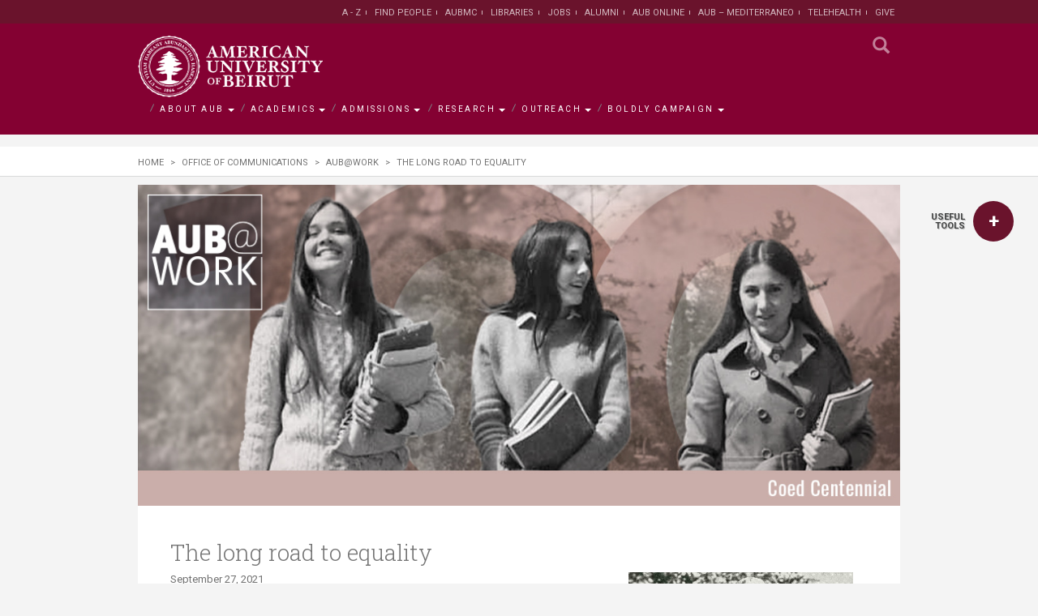

--- FILE ---
content_type: text/html; charset=utf-8
request_url: https://www.aub.edu.lb/communications/aub@work/Pages/100-years-coeducation-yearlong-celebration-history.aspx
body_size: 25856
content:


<!DOCTYPE html>  
<html dir="ltr" lang="en-US">
<head>
<!-- Google Tag Manager -->
<script>(function(w,d,s,l,i){w[l]=w[l]||[];w[l].push({'gtm.start':
new Date().getTime(),event:'gtm.js'});var f=d.getElementsByTagName(s)[0],
j=d.createElement(s),dl=l!='dataLayer'?'&l='+l:'';j.async=true;j.src=
'https://www.googletagmanager.com/gtm.js?id='+i+dl;f.parentNode.insertBefore(j,f);
})(window,document,'script','dataLayer','GTM-KZDZDJJ');</script>
<!-- End Google Tag Manager -->
	<meta http-equiv="X-UA-Compatible" content="IE=edge" />
	<script type="application/ld+json">
{
  "@context": "https://schema.org",
  "@type": "Organization",
  "name": "American University of Beirut",
  "url": "https://www.aub.edu.lb/",
  "logo": "https://www.aub.edu.lb/Style%20Library/AUB/images/American%20University%20of%20Beirut-AUB.png",
  "contactPoint": {
    "@type": "ContactPoint",
    "telephone": "+961-1-340460 / 350000",
    "contactType": "customer service",
    "areaServed": "LB"
  },
  "sameAs": "https://twitter.com/AUB_Lebanon"
}
</script>
<script async src="https://www.googletagmanager.com/gtag/js?id=G-SWFTK13CJR"></script>

<!-- Hotjar Tracking Code for https://aub.edu.lb -->
<script>
    (function(h,o,t,j,a,r){
        h.hj=h.hj||function(){(h.hj.q=h.hj.q||[]).push(arguments)};
        h._hjSettings={hjid:5221015,hjsv:6};
        a=o.getElementsByTagName('head')[0];
        r=o.createElement('script');r.async=1;
        r.src=t+h._hjSettings.hjid+j+h._hjSettings.hjsv;
        a.appendChild(r);
    })(window,document,'https://static.hotjar.com/c/hotjar-','.js?sv=');
</script>



	<meta name="facebook-domain-verification" content="eo7gw5xf6hzladxvqlzuowtalm5apn" /><meta name="GENERATOR" content="Microsoft SharePoint" /><meta http-equiv="Expires" content="0" /><meta name="msapplication-TileImage" content="/_layouts/15/images/SharePointMetroAppTile.png" /><meta name="msapplication-TileColor" content="#0072C6" /><title>
	
	The long road to equality

</title><link rel="shortcut icon" type="image/x-icon" href="/Style%20Library/AUB/images/favicon.ico?v=2" /> 
  

	<!-- Do Not Remove This Label(monitored by OpManager): OpManager Alive -->
	
	<meta charset="UTF-8" /><meta http-equiv="Content-Type" content="text/html; charset=utf-8" /><meta name="viewport" content="width=device-width, initial-scale=1.0, maximum-scale=1.0, user-scalable=no" /><meta name="format-detection" content="telephone=no" /><meta name="theme-color" content="#434444" /><meta name="google-site-verification" content="ns2aElSDwMTVZhUk7P-fj8iY7BfzoD_buGsWrjgv7Xg" />
	
	<meta http-equiv="pics-label" content="(pics-1.1 &quot;http://www.icra.org/ratingsv02.html&quot; comment &quot;ICRAonline EN v2.0&quot; l gen true for &quot;http://www.aub.edu.lb&quot; r (nz 1 vz 1 lz 1 oz 1 cz 1) &quot;http://www.rsac.org/ratingsv01.html&quot; l gen true for &quot;http://www.aub.edu.lb&quot; r (n 0 s 0 v 0 l 0))" /><meta name="verify-v1" content="bkyaigL2yx8yC3dJZ35sGnS65aUZG11ATBKinV1knDU=" />



	<!-- AZ Start -->	
		<!---->
		

	    <link rel="preload" href="https://aubcdn.azureedge.net/aubwebsite/AUB/fonts/glyphicons-halflings-regular.woff2" as="font" crossorigin="" /><link id="ctl00_mainStyles" href="/Style%20Library/AUB/css/bootstrapv7.css?v=8.5" rel="stylesheet" />
 




	    <script src="https://ajax.googleapis.com/ajax/libs/jquery/3.3.1/jquery.min.js" type="text/javascript"></script>
	 	<script type="text/javascript">function loadCSS(e,t){setTimeout(function(){var n=document.createElement("link");if(n.href=e,n.rel="stylesheet",n.type="text/css",t){var a=document.getElementById(t);a.parentNode.insertBefore(n,a)}else document.getElementsByTagName("head")[0].appendChild(n)},1)}	</script>
	    
	    <!--<span>-->
			<script type="text/javascript">
		        loadCSS("/_layouts/15/1033/styles/Themable/corev15.css","ctl00_mainStyles");
		    	loadCSS("/Style Library/en-us/Themable/Core Styles/pagelayouts15.css","ctl00_mainStyles");
		    	
		    	if(window.location.pathname.toLowerCase().indexOf("/search/")==0)
		    	{
		        	loadCSS("/_layouts/15/1033/styles/Themable/searchv15.css","ctl00_mainStyles");
		        }
		    </script>
		<!--</span>-->
					
	    <script type="text/javascript">
	   		loadCSS("https://stackpath.bootstrapcdn.com/font-awesome/4.7.0/css/font-awesome.min.css");
	   		loadCSS("/Style Library/AUB/css/AdditionalStylesv9.css?version=2.5");
		 </script>


	   <!-- AZ Start: Defered Scripts --> 
	    	<script src="https://aubcdn.azureedge.net/aubwebsite/AUB/js/jquery.actual.min.js" type="text/javascript" defer></script>
        	<script src="https://cdnjs.cloudflare.com/ajax/libs/slick-carousel/1.8.1/slick.min.js" type="text/javascript" defer></script>
        	<script src="https://ajax.googleapis.com/ajax/libs/jqueryui/1.12.1/jquery-ui.min.js" type="text/javascript"  defer></script>	
        	
			<script src="https://cdnjs.cloudflare.com/ajax/libs/jScrollPane/2.0.23/script/jquery.jscrollpane.min.js" type="text/javascript" defer></script>   
        	<script src="https://cdnjs.cloudflare.com/ajax/libs/jquery-mousewheel/3.1.13/jquery.mousewheel.min.js" type="text/javascript" defer></script>
	
        	<script src="https://aubcdn.azureedge.net/aubwebsite/twitterFetcher.js" type="text/javascript" defer></script>
        	<script src="/Style%20Library/AUB/js/AdditionalScriptsv2.js?v=14" type="text/javascript" defer></script>
        	
        	<script type="text/javascript">
        	
        	/*
	        	const mainLinksGroups=[
				{"title":"About AUB","description":"Founded in 1866, the American University of Beirut is a teaching-centered research university based on the American liberal arts model of higher education. AUB has over 8,000 students and 800 faculty members. The University encourages freedom of thought and expression and seeks to graduate men and women committed to creative and critical thinking, lifelong learning, personal integrity, civic responsibility, and leadership.","openInNewWindow":false},
				{"title":"Academics","description":"AUB is accredited in the US by the Middle States Commission on Higher Education and includes six faculties: Arts and Sciences, Medicine, Engineering and Architecture, Agricultural and Food Sciences, Health Sciences, and Business. AUB offers more than 130 programs leading to bachelor's, master's, MD, and PhD degrees. The main language of instruction is English.","openInNewWindow":false},
				{"title":"Admissions","description":"Learn more about how you can join the American University of Beirut. AUB seeks applicants with a proven record of academic excellence, intellectual vitality, and civic responsibility. In accordance with its founding mission and its equal opportunity policy, the University admits students regardless of race, color, religion, gender, age, disability, or nationality. ","openInNewWindow":false},
				{"title":"Research","description":"The vibrant and dynamic research environment at AUB enhances the educational experience for all and serves the wider communities\u2014local and global\u2014by advancing knowledge in a wide range of disciplines.","openInNewWindow":false},
				{"title":"Outreach","description":"Recognizing and honoring our responsibility for others has been an integral part of AUB\u2019s mission since the earliest days. Today, AUB is at the forefront of addressing the most pressing concerns of this country, this region, and its people.  ","openInNewWindow":false},
				{"title":"Boldly Campaign","description":"To ensure the University can continue to inspire current and future generations of smart and able students who can rise to this challenge, we are embarking on a transformative capital campaign, Boldly AUB: The Campaign to Lead, Innovate, and Serve.","openInNewWindow":false}
				]
			*/
				
			const mainLinksGroups=[];
	
	        </script>
	        <script src="https://aubcdnstorage.blob.core.windows.net/aubwebsite/Bundles/main.bundle.8.js" integrity="sha384-n43Ykx3nce7wze18pG78B/V+5qsSyBDU2rA3cSAu04DB6GuSDOYo388+/RNJzysF" crossorigin="anonymous"></script>
			
				
		
			
			

			
			
			<script src="https://aubcdn.azureedge.net/aubwebsite/AUB/js/bootstrap/bootstrap.min.js" type="text/javascript" defer></script>
			
        <!-- AZ End: Defered Scripts -->


		<link rel="canonical" href="https://www.aub.edu.lb/communications/aub@work/Pages/100-years-coeducation-yearlong-celebration-history.aspx" />

<meta name="twitter:card" content="summary_large_image">
	<script type='text/javascript' src='//platform-api.sharethis.com/js/sharethis.js#property=5a8d3bbae3b02a00133b2d89&product=inline-share-buttons' async='async'></script>
<meta property="og:type" content="article"/><meta property="og:site_name" content="American University of Beirut"/><meta property="og:title" content="The long road to equality"/><meta name="description" content="The centennial of coeducation at AUB can bring to mind an image of independent women streaming through Main Gate in 1921 to equalize the gender ratio"/><meta property="og:description" content="The centennial of coeducation at AUB can bring to mind an image of independent women streaming through Main Gate in 1921 to equalize the gender ratio"/><meta property="og:image" content="https://www.aub.edu.lb/communications/aub@work/PublishingImages/sep-27/SM-100years-of-empowerment.jpg"/>
			<!--<script type="text/javascript" src="//www.youtube.com/iframe_api"></script>-->
	    

		<!--<span>-->
			<script type="text/javascript">loadCSS("https://cdnjs.cloudflare.com/ajax/libs/cookieconsent2/3.1.1/cookieconsent.min.css");</script>
			<script type="text/javascript" src="https://cdnjs.cloudflare.com/ajax/libs/cookieconsent2/3.1.1/cookieconsent.min.js" defer></script>		
		<!--</span>-->

	<!-- AZ End -->


 	
    <!-- AZ Start: Google Analytics -->
		<script async src="https://www.googletagmanager.com/gtag/js?id=UA-1883317-1"></script>
		<script>
		  window.dataLayer = window.dataLayer || [];
		  function gtag(){dataLayer.push(arguments);}
		  gtag('js', new Date());
		gtag('config', 'G-SWFTK13CJR');
		  gtag('config', 'UA-1883317-1');
		  
		</script>
	<!-- AZ End: Google Analytics --> 



<script async src="https://join.aub.edu.lb/ping"></script>




<!-- AZ Start: Anonymous SharePoint Scripts --> 
	<!--<span id="ctl00_stAnon">-->
			
			<script type="text/javascript" src="/_layouts/15/1033/initstrings.js?rev=2WxjgxyM2qXGgY9r2nHW8A%3D%3DTAG0"></script>
<script type="text/javascript" src="/_layouts/15/init.js?rev=RHfoRxFuwXZ%2BOo2JABCoHA%3D%3DTAG0"></script>
<script type="text/javascript" src="/ScriptResource.axd?d=N0USLzOSYg1u1GnyQLEd6R-0_mN6qLSfoD8rMafwQWLoZLEXfv4JB8Pt6cBJkuM3q6w4dInUPDONjZDOTLLbOw7J4qTLhWOlhMYft2cNoUX2aFSplShThSgLb7u09h2MdG3j_do-n1tYQpywOqCaWl243G57zZAN1mI3gdi2ZUYp0KSpwVT81IkbsHQy-gAd0&amp;t=ffffffffadad19fc"></script>
<script type="text/javascript" src="/_layouts/15/blank.js?rev=nBzPIm07cpYroIjvUHh4jw%3D%3DTAG0"></script>
<script type="text/javascript" src="/ScriptResource.axd?d=xe5hASgwpIAx1cwGGERhf-QYp6YsijS8m3Flsua9La_Tku24eCqvj-RYUXGzsldMwxJpmyyIF8SjhX65gbYNP4yOCUiL1NAsyX7B-s16DVOhcoV_LeWcnDTXJs-cYRykFE3gIeFhCqC9F3X1MwiQsInJ6XQu4PyCucjFxKtB6PS7sc2cpeNJN26hPr-h17Sc0&amp;t=ffffffffadad19fc"></script>
<script type="text/javascript">RegisterSod("require.js", "\u002f_layouts\u002f15\u002frequire.js?rev=4UhLIF\u00252FezOvmGnh\u00252Fs0LLpA\u00253D\u00253DTAG0");</script>
<script type="text/javascript">RegisterSod("strings.js", "\u002f_layouts\u002f15\u002f1033\u002fstrings.js?rev=k\u00252FSaOdWtcHDDvsb\u00252FUFykOA\u00253D\u00253DTAG0");</script>
<script type="text/javascript">RegisterSod("sp.res.resx", "\u002f_layouts\u002f15\u002f1033\u002fsp.res.js?rev=wAoMiKx7gNtLcYzRgm0ujg\u00253D\u00253DTAG0");</script>
<script type="text/javascript">RegisterSod("sp.runtime.js", "\u002f_layouts\u002f15\u002fsp.runtime.js?rev=QZuY9EfO812\u00252FHP6vKipQPQ\u00253D\u00253DTAG0");RegisterSodDep("sp.runtime.js", "sp.res.resx");</script>
<script type="text/javascript">RegisterSod("sp.js", "\u002f_layouts\u002f15\u002fsp.js?rev=IOhwsS2jiKK0lsxWx1LfFA\u00253D\u00253DTAG0");RegisterSodDep("sp.js", "sp.runtime.js");RegisterSodDep("sp.js", "sp.ui.dialog.js");RegisterSodDep("sp.js", "sp.res.resx");</script>
<script type="text/javascript">RegisterSod("sp.init.js", "\u002f_layouts\u002f15\u002fsp.init.js?rev=v7C9ZcXmEYuhjJNLnCo66A\u00253D\u00253DTAG0");</script>
<script type="text/javascript">RegisterSod("sp.ui.dialog.js", "\u002f_layouts\u002f15\u002fsp.ui.dialog.js?rev=QfcC7vHW7hXFYDxqmPkuwQ\u00253D\u00253DTAG0");RegisterSodDep("sp.ui.dialog.js", "sp.init.js");RegisterSodDep("sp.ui.dialog.js", "sp.res.resx");</script>
<script type="text/javascript">RegisterSod("core.js", "\u002f_layouts\u002f15\u002fcore.js?rev=9kCBQNkpbQYAoiVcZpdkJA\u00253D\u00253DTAG0");RegisterSodDep("core.js", "strings.js");</script>
<script type="text/javascript">RegisterSod("menu.js", "\u002f_layouts\u002f15\u002fmenu.js?rev=8L\u00252BIY1hT\u00252BbaFStnW1t8DHA\u00253D\u00253DTAG0");</script>
<script type="text/javascript">RegisterSod("mQuery.js", "\u002f_layouts\u002f15\u002fmquery.js?rev=G0XIYJI9ofOrcdJaLkhB7Q\u00253D\u00253DTAG0");</script>
<script type="text/javascript">RegisterSod("callout.js", "\u002f_layouts\u002f15\u002fcallout.js?rev=abeY2vrdWuf5SFGyZz0ZIA\u00253D\u00253DTAG0");RegisterSodDep("callout.js", "strings.js");RegisterSodDep("callout.js", "mQuery.js");RegisterSodDep("callout.js", "core.js");</script>
<script type="text/javascript">RegisterSod("sp.core.js", "\u002f_layouts\u002f15\u002fsp.core.js?rev=bOK\u00252Bug\u00252FpfAotn0K8lTrAmw\u00253D\u00253DTAG0");RegisterSodDep("sp.core.js", "strings.js");RegisterSodDep("sp.core.js", "sp.init.js");RegisterSodDep("sp.core.js", "core.js");</script>
<script type="text/javascript">RegisterSod("clienttemplates.js", "\u002f_layouts\u002f15\u002fclienttemplates.js?rev=oCuPrViEzAn0pDKB8CF8Zg\u00253D\u00253DTAG0");</script>
<script type="text/javascript">RegisterSod("sharing.js", "\u002f_layouts\u002f15\u002fsharing.js?rev=i\u00252BpkUadbMp0SRKzd7VVHng\u00253D\u00253DTAG0");RegisterSodDep("sharing.js", "strings.js");RegisterSodDep("sharing.js", "mQuery.js");RegisterSodDep("sharing.js", "clienttemplates.js");RegisterSodDep("sharing.js", "core.js");</script>
<script type="text/javascript">RegisterSod("suitelinks.js", "\u002f_layouts\u002f15\u002fsuitelinks.js?rev=xrG\u00252BRjaI5OPo7vtJxP\u00252B73A\u00253D\u00253DTAG0");RegisterSodDep("suitelinks.js", "strings.js");RegisterSodDep("suitelinks.js", "core.js");</script>
<script type="text/javascript">RegisterSod("userprofile", "\u002f_layouts\u002f15\u002fsp.userprofiles.js?rev=cx6U8sP\u00252ByP0OFLjk6ekyIg\u00253D\u00253DTAG0");RegisterSodDep("userprofile", "sp.runtime.js");</script>
<script type="text/javascript">RegisterSod("followingcommon.js", "\u002f_layouts\u002f15\u002ffollowingcommon.js?rev=5I9u4X\u00252BpRYuWUuY6Og2tLA\u00253D\u00253DTAG0");RegisterSodDep("followingcommon.js", "strings.js");RegisterSodDep("followingcommon.js", "sp.js");RegisterSodDep("followingcommon.js", "userprofile");RegisterSodDep("followingcommon.js", "core.js");RegisterSodDep("followingcommon.js", "mQuery.js");</script>
<script type="text/javascript">RegisterSod("profilebrowserscriptres.resx", "\u002f_layouts\u002f15\u002f1033\u002fprofilebrowserscriptres.js?rev=qwf69WaVc1mYlJLXqmZmVA\u00253D\u00253DTAG0");</script>
<script type="text/javascript">RegisterSod("sp.ui.mysitecommon.js", "\u002f_layouts\u002f15\u002fsp.ui.mysitecommon.js?rev=ex\u00252F9c\u00252BQRgevJOSeTAdF1EQ\u00253D\u00253DTAG0");RegisterSodDep("sp.ui.mysitecommon.js", "sp.init.js");RegisterSodDep("sp.ui.mysitecommon.js", "sp.runtime.js");RegisterSodDep("sp.ui.mysitecommon.js", "userprofile");RegisterSodDep("sp.ui.mysitecommon.js", "profilebrowserscriptres.resx");</script>
<script type="text/javascript">RegisterSod("browserScript", "\u002f_layouts\u002f15\u002fie55up.js?rev=FDfIxU6g4wVWGihfBF8EMQ\u00253D\u00253DTAG0");RegisterSodDep("browserScript", "strings.js");</script>
<script type="text/javascript">RegisterSod("inplview", "\u002f_layouts\u002f15\u002finplview.js?rev=DyKtSizIeG1Okf5xG3fnOw\u00253D\u00253DTAG0");RegisterSodDep("inplview", "strings.js");RegisterSodDep("inplview", "core.js");RegisterSodDep("inplview", "clienttemplates.js");RegisterSodDep("inplview", "sp.js");</script>

			
<!--</span>-->
<!-- AZ End: Anonymous SharePoint Scripts --> 

<style>
.layout-free-text-content img{ float:none}
</style>


<!-- Styles for sharepoint navigation-->
<style>

.sharepoint-nav .listing-9 > ul > li > .menu-item {
    font-family: 'Roboto'!important;
    font-weight: 700;
    font-size: 11px!important;
    color: #424242;
    border-top: 2px #d1d2d2 dotted;
    line-height: 16px;
    display: block;
    padding:13px 0!important;
    -webkit-transition: color 0.5s;
    -o-transition: color 0.5s;
    transition: color 0.5s;
    position:relative;
}

.sharepoint-nav .listing-9 > ul > li > .menu-item:before {
    /* content: ">"; */
    position: absolute;
    color: #ee3524;
    content: "";
    top: 16px;
    background: url("/Style%20Library/AUB/images/arrow.svg") no-repeat;
     width: 6px;
    height: 10px;
    left:-20px;
}

.sharepoint-nav .listing-9 > ul > li ul {
    margin-left: -40px;
    margin-right: -30px;
    padding: 10px 30px 10px 40px;
    background-color: gray;
    box-shadow: 1px 1px 9px -3px #000000 inset;
    margin-bottom: 10px;
    display: none;
}

.sharepoint-nav .listing-9 > ul > li ul li a {
    font-size: 11px;
    line-height: 17px;
    padding:7px 0!important;
    color: #fff;
}

.sharepoint-nav .listing-9 > ul > li ul li:not(:last-child) a{
border-bottom:1px dotted #d1d2d2	
} 

.sharepoint-nav .listing-9 > ul > li ul li a:hover{
	background:transparent!important
}

.sharepoint-nav .listing-9 span.collapseicon {
    position: absolute;
    display: block;
    width: 10px;
    height: 10px;
    right: -10px;
    top: 50%;
    -webkit-transform: translateY(-50%);
    -moz-transform: translateY(-50%);
    transform: translateY(-50%);
}

.sharepoint-nav .listing-9 span.collapseicon:before {
    width: 10px;
    top: 4px;
    left: 0;
    border-top: 1px #737373 solid;
    border-bottom: 1px #737373 solid;
}

.sharepoint-nav .listing-9 span.collapseicon:after {
    height: 10px;
    top: 0;
    right: 4px;
    border-right: 1px #737373 solid;
    border-left: 1px #737373 solid;
    -webkit-transition: opacity 0.5s;
    -o-transition: opacity 0.5s;
    transition: opacity 0.5s;
}
.sharepoint-nav .listing-9 span.collapseicon:before, .sharepoint-nav .listing-9 span.collapseicon::after {
    content: "";
    position: absolute;
}

.sharepoint-nav .listing-9 .parentclass.active span.collapseicon:after {
    opacity: 0;
    filter: alpha(opacity=0);
}
.sharepoint-nav .parentclass > .menu-item  { cursor:pointer}

.sharepoint-nav .listing-9 > ul > li > .menu-item:hover{
color:#840132; background:none	
}
.ms-core-listMenu-selected:link, .ms-core-listMenu-selected:visited, .ms-core-listMenu-selected{
	background:transparent!important
}

.fa-twitter:before{
	content:url('/Style Library/AUB/images/SocialMedia/twitter-grey.svg')!important
}
.subpage-social-bar .fa-twitter{ width:11px;}

@media screen and (max-width: 700px){
.ms-srchnav-list a{display:block!important;margin:8px 0 8px 0!important}
}

@media print {
.topFooter,.footerlinksbox,.quick-access-container,.st-sticky-share-buttons,.sharepoint-nav{
	display:none!important
}
}
</style>

<script>

	$(document).ready(function(){
	
	$("div[id$='QuickLaunchMenu'] > ul > li").each(function(){
	
	if($(this).find('ul').length > 0)
	{
	     $(this).addClass('parentclass').find('.menu-item:eq(0)').append('<span class="collapseicon"></span>')
	}
	})
	
	$("div[id$='QuickLaunchMenu'] > ul > li.parentclass > .menu-item").on( "click", function(e) {
	   e.preventDefault();

		 $(this).parent().toggleClass('active').find('ul').slideToggle()
		});


jQuery(".ms-core-listMenu-item:contains('Recent')").parent().hide();
	
	})

</script>


<script>
// Convert the current URL to lowercase
const currentUrl = window.location.href.toLowerCase();

// Check if the current URL contains '/admissions/'
if (currentUrl.includes('/admissions/')) {
  // Create a new link element
  const link = document.createElement('link');
  
  // Set the attributes for the link element
  link.rel = 'stylesheet';
  link.href = '/Style Library/AUB/css/Admissions-2.css'; // Replace with the path to your CSS file
  
  // Append the link element to the head
  document.head.appendChild(link);
}
</script>


    </head>
<body>
<!-- Google Tag Manager (noscript) -->
<noscript><iframe src="https://www.googletagmanager.com/ns.html?id=GTM-KZDZDJJ"
height="0" width="0" style="display:none;visibility:hidden"></iframe></noscript>
<!-- End Google Tag Manager (noscript) -->
<div style="display:none"><pageHeader></pageHeader></div>
	<!-- AZ Start -->	
		<script type="text/javascript">
	    	var isEditMode= false;
	    	var isAnonymous = false;
	    	var isPreviewMode = false;
	    	
	   		
			
			/*<span>*/
				//isAnonymous =true; 				
				$("body").addClass("anonymous");			
			/*</span>*/
			/**/
		</script>
    
		
	<!-- AZ End -->	

  
  <form method="post" action="./100-years-coeducation-yearlong-celebration-history.aspx" onsubmit="javascript:return WebForm_OnSubmit();" id="aspnetForm">
<div class="aspNetHidden">
<input type="hidden" name="_wpcmWpid" id="_wpcmWpid" value="" />
<input type="hidden" name="wpcmVal" id="wpcmVal" value="" />
<input type="hidden" name="MSOWebPartPage_PostbackSource" id="MSOWebPartPage_PostbackSource" value="" />
<input type="hidden" name="MSOTlPn_SelectedWpId" id="MSOTlPn_SelectedWpId" value="" />
<input type="hidden" name="MSOTlPn_View" id="MSOTlPn_View" value="0" />
<input type="hidden" name="MSOTlPn_ShowSettings" id="MSOTlPn_ShowSettings" value="False" />
<input type="hidden" name="MSOGallery_SelectedLibrary" id="MSOGallery_SelectedLibrary" value="" />
<input type="hidden" name="MSOGallery_FilterString" id="MSOGallery_FilterString" value="" />
<input type="hidden" name="MSOTlPn_Button" id="MSOTlPn_Button" value="none" />
<input type="hidden" name="__EVENTTARGET" id="__EVENTTARGET" value="" />
<input type="hidden" name="__EVENTARGUMENT" id="__EVENTARGUMENT" value="" />
<input type="hidden" name="__REQUESTDIGEST" id="__REQUESTDIGEST" value="noDigest" />
<input type="hidden" name="MSOSPWebPartManager_DisplayModeName" id="MSOSPWebPartManager_DisplayModeName" value="Browse" />
<input type="hidden" name="MSOSPWebPartManager_ExitingDesignMode" id="MSOSPWebPartManager_ExitingDesignMode" value="false" />
<input type="hidden" name="MSOWebPartPage_Shared" id="MSOWebPartPage_Shared" value="" />
<input type="hidden" name="MSOLayout_LayoutChanges" id="MSOLayout_LayoutChanges" value="" />
<input type="hidden" name="MSOLayout_InDesignMode" id="MSOLayout_InDesignMode" value="" />
<input type="hidden" name="_wpSelected" id="_wpSelected" value="" />
<input type="hidden" name="_wzSelected" id="_wzSelected" value="" />
<input type="hidden" name="MSOSPWebPartManager_OldDisplayModeName" id="MSOSPWebPartManager_OldDisplayModeName" value="Browse" />
<input type="hidden" name="MSOSPWebPartManager_StartWebPartEditingName" id="MSOSPWebPartManager_StartWebPartEditingName" value="false" />
<input type="hidden" name="MSOSPWebPartManager_EndWebPartEditing" id="MSOSPWebPartManager_EndWebPartEditing" value="false" />
<input type="hidden" name="__VIEWSTATE" id="__VIEWSTATE" value="/[base64]/gqNqgXC7sCogwSe/phxpYs8SsDXrcaSgoD9Ds" />
</div>

<script type="text/javascript">
//<![CDATA[
var theForm = document.forms['aspnetForm'];
if (!theForm) {
    theForm = document.aspnetForm;
}
function __doPostBack(eventTarget, eventArgument) {
    if (!theForm.onsubmit || (theForm.onsubmit() != false)) {
        theForm.__EVENTTARGET.value = eventTarget;
        theForm.__EVENTARGUMENT.value = eventArgument;
        theForm.submit();
    }
}
//]]>
</script>


<script src="/WebResource.axd?d=K-IRGjatYLRREMSIJdIZh-k-h6ZYaOx8-Ckzn6CRcD4lqvpC4C31HqZugMRp8rHW7C7CELfUWqYCoIz71EqBPjhlSiVjjaGnmRFTLtVTkK81&amp;t=638344155423008439" type="text/javascript"></script>


<script type="text/javascript">
//<![CDATA[
var MSOWebPartPageFormName = 'aspnetForm';
var g_presenceEnabled = true;
var g_wsaEnabled = false;

var g_correlationId = '5299eea1-9fa3-70ba-0c83-a5f011224372';
var g_wsaQoSEnabled = false;
var g_wsaQoSDataPoints = [];
var g_wsaRUMEnabled = false;
var g_wsaLCID = 1033;
var g_wsaListTemplateId = 850;
var g_wsaSiteTemplateId = 'CMSPUBLISHING#0';
var _fV4UI=true;var _spPageContextInfo = {webServerRelativeUrl: "\u002fcommunications\u002faub@work", webAbsoluteUrl: "https:\u002f\u002fwww.aub.edu.lb\u002fcommunications\u002faub@work", siteAbsoluteUrl: "https:\u002f\u002fwww.aub.edu.lb", serverRequestPath: "\u002fcommunications\u002faub@work\u002fPages\u002f100-years-coeducation-yearlong-celebration-history.aspx", layoutsUrl: "_layouts\u002f15", webTitle: "aub@work", webTemplate: "39", tenantAppVersion: "0", isAppWeb: false, Has2019Era: true, webLogoUrl: "_layouts\u002f15\u002fimages\u002fsiteicon.png", webLanguage: 1033, currentLanguage: 1033, currentUICultureName: "en-US", currentCultureName: "en-US", clientServerTimeDelta: new Date("2026-01-19T17:58:16.9697153Z") - new Date(), updateFormDigestPageLoaded: new Date("2026-01-19T17:58:16.9697153Z"), siteClientTag: "2403$$16.0.5513.1001", crossDomainPhotosEnabled:false, webUIVersion:15, webPermMasks:{High:16,Low:196673},pageListId:"{0f216eca-c513-4a08-866b-6274e76ff778}",pageItemId:43, pagePersonalizationScope:1, alertsEnabled:true, siteServerRelativeUrl: "\u002f", allowSilverlightPrompt:'True', isSiteAdmin: false};var L_Menu_BaseUrl="/communications/aub@work";
var L_Menu_LCID="1033";
var L_Menu_SiteTheme="null";
document.onreadystatechange=fnRemoveAllStatus; function fnRemoveAllStatus(){removeAllStatus(true)}; (function()
{
    if(typeof(window.SP) == "undefined") window.SP = {};
    if(typeof(window.SP.YammerSwitch) == "undefined") window.SP.YammerSwitch = {};

    var ysObj = window.SP.YammerSwitch;
    ysObj.IsEnabled = false;
    ysObj.TargetYammerHostName = "www.yammer.com";
} )(); Flighting.ExpFeatures = [480215056,1880287568,1561350208,302071836,3212816,69472768,4194310,-2113396707,268502022,-872284160,1049232,-2147421952,65536,65536,2097472,917504,-2147474174,1372324107,67108882,0,0,-2147483648,2097152,0,0,32768,0,0,0,0,0,0,0,0,0,0,0,0,0,0,0,0,0,0,0,0,0,0,0,0,0,0,0,0,0,0,0,0,0,0,0,0,0,0,0,0,0,0,0,0,0,0,0,0,0,0,0,0,0,0,0,0,0,0,32768];//]]>
</script>

<script src="/_layouts/15/blank.js?rev=nBzPIm07cpYroIjvUHh4jw%3D%3DTAG0" type="text/javascript"></script>
<script type="text/javascript">
//<![CDATA[
(function(){

        if (typeof(_spBodyOnLoadFunctions) === 'undefined' || _spBodyOnLoadFunctions === null) {
            return;
        }
        _spBodyOnLoadFunctions.push(function() {
            SP.SOD.executeFunc('core.js', 'FollowingDocument', function() { FollowingDocument(); });
        });
    })();(function(){

        if (typeof(_spBodyOnLoadFunctions) === 'undefined' || _spBodyOnLoadFunctions === null) {
            return;
        }
        _spBodyOnLoadFunctions.push(function() {
            SP.SOD.executeFunc('core.js', 'FollowingCallout', function() { FollowingCallout(); });
        });
    })();if (typeof(DeferWebFormInitCallback) == 'function') DeferWebFormInitCallback();function WebForm_OnSubmit() {
UpdateFormDigest('\u002fcommunications\u002faub@work', 1440000);if (typeof(_spFormOnSubmitWrapper) != 'undefined') {return _spFormOnSubmitWrapper();} else {return true;};
return true;
}
//]]>
</script>

<div class="aspNetHidden">

	<input type="hidden" name="__VIEWSTATEGENERATOR" id="__VIEWSTATEGENERATOR" value="BAB98CB3" />
</div>
	<script type="text/javascript"> var submitHook = function () { return false; }; theForm._spOldSubmit = theForm.submit; theForm.submit = function () { if (!submitHook()) { this._spOldSubmit(); } }; </script>
	<span id="DeltaSPWebPartManager">
		
	</span>
	<script type="text/javascript">
//<![CDATA[
Sys.WebForms.PageRequestManager._initialize('ctl00$ScriptManager', 'aspnetForm', [], [], [], 90, 'ctl00');
//]]>
</script>


	
    <div id="ms-hcTest"></div> 
    
    
		<div id="s4-ribbonrow">
       
		</div>
   
		<div id="s4-workspace">
			<div id="s4-bodyContainer">			
				<div id="contentRow">
					<div id="contentBox" aria-live="polite" aria-relevant="all"  role="main">
	
						<div id="notificationArea" class="ms-notif-box"></div>						
						<div id="DeltaPageStatusBar">
	
							<div id="pageStatusBar"></div>
						
</div>
			
			
			
			
			           

						<header>
    <nav class="nav-2">
        <div class="container">
            <a href="/" class="logo">
                <img src="/Style%20Library/AUB/images/American%20University%20of%20Beirut-AUB.png" height="76" alt="AUB Logo" />
            </a>

            <button class="mobile-menu-button" aria-label="Menu" title="Menu"></button>

            <ul class="mobile-menu">
                
                
                <li class="mobile-menu-item">
   <a href="javascript:void(0);"><span class="glyphicon glyphicon-triangle-right"></span>Main Links</a>
   <ul class="nav-main col-xs-12 nav-main-left" ng-reflect-ng-class="nav-main-left">
      <li class="sub-menu">
         <a href="javascript:void(0)">About AUB<span></span></a>
         <div>
            <div style="background-image: url(&quot;/style library/aub/images/menu/1.jpg&quot;);">
               <h2><span></span>About AUB</h2>
               <p>Founded in 1866, the American University of Beirut is a teaching-centered research university based on the American liberal arts model of higher education. AUB has over 8,000 students and 800 faculty members. The University encourages freedom of thought and expression and seeks to graduate men and women committed to creative and critical thinking, lifelong learning, personal integrity, civic responsibility, and leadership.</p>
               <ul class="sub-menu-list clearfix">
                  <li>
                     <ul>
                        <li><a href="/AboutUs/Pages/default.aspx" target="_self">Overview</a></li>
                        <li><a href="/aboutus/Pages/history.aspx" target="_self">History</a></li>
                        <li><a href="/aboutus/Pages/mission.aspx" target="_self">Mission and Vision</a></li>
                        <li><a href="/aboutus/Pages/facts.aspx" target="_self">Facts and Figures</a></li>
                        <li><a href="/President/oeo-titleix" target="_self">Title IX</a></li>
                        <!--<li><a href="https://www.aub.edu.lb/DEI/Pages/default.aspx" target="_self">Diversity, Equity and Inclusion (DEI) Statement</a></li>-->
                        <!--bindings={
                           "ng-reflect-ng-for-of": "[object Object],[object Object"
                           }-->
                     </ul>
                  </li>
                  <li>
                     <ul>
                        <li><a href="/AboutUs/Pages/leadership.aspx" target="_self">AUB Leadership</a></li>
                        <li><a href="/president" target="_self">Office of the President</a></li>
                        <li><a href="/nyo" target="_self">New York Office</a></li>
                        <li><a href="/maingate" target="_self">The MainGate Magazine</a></li>
                        <li><a href="/advancement" target="_self">Office of Advancement</a></li>
                        <!--bindings={
                           "ng-reflect-ng-for-of": "[object Object],[object Object"
                           }-->
                     </ul>
                  </li>
                  <li>
                     <ul>
                        <li><a href="/aboutus/Pages/campus.aspx" target="_self">Campus</a></li>
                        <li><a href="/aboutus/Pages/beirut-lb.aspx" target="_self">About Beirut and Lebanon</a></li>
                        <li><a href="/accreditation" target="_self">Accreditation</a></li>
                        <li><a href="https://150.aub.edu.lb/" target="_blank">AUB 150</a></li>
                        <!--bindings={
                           "ng-reflect-ng-for-of": "[object Object],[object Object"
                           }-->
                     </ul>
                  </li>
               </ul>
            </div>
         </div>
         <!--ng-container--><!--bindings={
            "ng-reflect-ng-if": "true"
            }--><!--container-->
      </li>
      <!--ng-container-->
      <li class="sub-menu">
         <a href="javascript:void(0)">Academics<span></span></a>
         <div>
            <div style="background-image: url(&quot;/style library/aub/images/menu/2.jpg&quot;);">
               <h2><span></span>Academics</h2>
               <p>AUB is accredited in the US by the Middle States Commission on Higher Education and includes six faculties: Arts and Sciences, Medicine, Engineering and Architecture, Agricultural and Food Sciences, Health Sciences, and Business. AUB offers more than 130 programs leading to bachelor's, master's, MD, and PhD degrees. The main language of instruction is English.</p>
               <ul class="sub-menu-list clearfix">
                  <li>
                     <ul>
                        <li><a href="/academics/Pages/faculties.aspx" target="_self">Faculties</a></li>
                        <li><a href="/Pages/AZ.aspx" target="_self">Departments and Centers</a></li>
                        <li><a href="/academics/pages/majors_programs.aspx" target="_self">Majors and Programs</a></li>
                        <li><a href="https://www-banner.aub.edu.lb/pls/weba/bwckctlg.p_disp_dyn_ctlg" target="_self">Search for a Course</a></li>
                        <!--bindings={
                           "ng-reflect-ng-for-of": "[object Object],[object Object"
                           }-->
                     </ul>
                  </li>
                  <li>
                     <ul>
                     <li><a href="/theinstitute" target="_self">Institute for Academic Innovation and Development</a></li>
                        <li><a href="/graduatecouncil" target="_self">Graduate Council</a></li>
                        <li><a href="/generaleducation" target="_self">General Education Program</a></li>
                        <li><a href="/oip" target="_self">Office of International Programs</a></li>
                        <!--bindings={
                           "ng-reflect-ng-for-of": "[object Object],[object Object"
                           }-->
                     </ul>
                  </li>
                  <li>
                     <ul>
                        <li><a href="/provost" target="_self">Office of the Provost</a></li>
                        <li><a href="/registrar" target="_self">Office of the Registrar</a></li>
                        <li><a href="/libraries" target="_self">Libraries</a></li>
                        <!--bindings={
                           "ng-reflect-ng-for-of": "[object Object],[object Object"
                           }-->
                     </ul>
                  </li>
               </ul>
            </div>
         </div>
         <!--ng-container--><!--bindings={
            "ng-reflect-ng-if": "true"
            }--><!--container-->
      </li>
      <!--ng-container-->
      <li class="sub-menu">
         <a href="javascript:void(0)">Admissions<span></span></a>
         <div>
            <div style="background-image: url(&quot;/style library/aub/images/menu/3.jpg&quot;);">
               <h2><span></span>Admissions</h2>
               <p>Learn more about how you can join the American University of Beirut. AUB seeks applicants with a proven record of academic excellence, intellectual vitality, and civic responsibility. In accordance with its founding mission and its equal opportunity policy, the University admits students regardless of race, color, religion, gender, age, disability, or nationality. </p>
               <ul class="sub-menu-list clearfix">
                  <li>
                     <ul>
                          <li><a href="/admissions" target="_self">Admissions</a></li>
                        <li><a href="/faid" target="_self">Financial Aid</a></li>
                        <li><a href="http://www.aub.edu.lb/admissions/Pages/TC/index.html" target="_blank">Tuition and Fees Calculator</a></li>
                        <li><a href="https://www.aub.edu.lb/admissions/applications/Pages/SpecialVisiting.aspx" target="_self">Visiting Student</a></li>
                        <!--bindings={
                           "ng-reflect-ng-for-of": "[object Object],[object Object"
                           }-->
                     </ul>
                  </li>
                  <li>
                     <ul>
                      
                        <li><a href="/academics/pages/majors_programs.aspx" target="_self">Majors and Programs</a></li>
                        <li><a href="/graduatecouncil" target="_self">Graduate Council</a></li>
                        <li><a href="/oip" target="_self">Office of International Programs</a></li>
                             <li><a href="/sao" target="_self">Office of Student Affairs</a></li>
                        <!--bindings={
                           "ng-reflect-ng-for-of": "[object Object],[object Object"
                           }-->
                     </ul>
                  </li>
                  <li>
                     <ul>
                        <li><a href="/registrar" target="_self">Office of the Registrar</a></li>
                   
                        <li><a href="/faid/Pages/Scholarships.aspx" target="_self">Scholarships</a></li>
                        <li><a href="/lead" target="_self">LEAD scholarship opportunities</a></li>
                        <!--bindings={
                           "ng-reflect-ng-for-of": "[object Object],[object Object"
                           }-->
                     </ul>
                  </li>
               </ul>
            </div>
         </div>
         <!--ng-container--><!--bindings={
            "ng-reflect-ng-if": "true"
            }--><!--container-->
      </li>
      <!--ng-container--><!--bindings={
         "ng-reflect-ng-for-of": "[object Object],[object Object"
         }-->
   </ul>
   <!--ng-container-->
   <ul class="nav-main col-xs-12 nav-main-right" ng-reflect-ng-class="nav-main-right">
      <li class="sub-menu">
         <a href="javascript:void(0)">Research<span></span></a>
         <div>
            <div style="background-image: url(&quot;/style library/aub/images/menu/4.jpg&quot;);">
               <h2><span></span>Research</h2>
               <p>The vibrant and dynamic research environment at AUB enhances the educational experience for all and serves the wider communities—local and global—by advancing knowledge in a wide range of disciplines.</p>
               <ul class="sub-menu-list clearfix">
                  <li>
                     <ul>
                        <!--<li><a href="/Documents/Researchfactsandfigures.pdf" target="_blank">Research Facts and Figures</a></li>
                        <li><a href="/covid19/Pages/default.aspx" target="_self">COVID-19 Research Response Portal</a></li>-->
                        <li><a href="/research" target="_self">Office of Research</a></li>
                        <li><a href="/Pages/ResearchbyFaculty.aspx" target="_self">Research by Faculty/School</a></li>
                        <li><a href="/Pages/ResearchCenters.aspx" target="_self">Interfaculty Research Centers</a></li>
                        <li><a href="/urb/Pages/Researchintegrity.aspx" target="_self">Research Integrity</a></li>
                        <!--bindings={
                           "ng-reflect-ng-for-of": "[object Object],[object Object"
                           }-->
                     </ul>
                  </li>
                  <li>
                     <ul>
                     
                         <li><a href="/Documents/Researchfactsandfigures.pdf" target="_blank">Research Facts and Figures</a></li>
                        <li><a href="/urb" target="_self">University Research Board</a></li>
                        <li><a href="/MRVP" target="_self">Medical Research Volunteer Program</a></li>
                        <li><a href="/provost/urvp" target="_self">Undergraduate Research Volunteer Program</a></li>
                         
                        <!--bindings={
                           "ng-reflect-ng-for-of": "[object Object],[object Object"
                           }-->
                     </ul>
                  </li>
                  <li>
                     <ul>
                       
                        <li><a href="/Pages/ResearchSupport.aspx" target="_self">Research Funding</a></li>
                        <li><a href="/articles/Pages/research.aspx" target="_self">Research News</a></li>
                        <li><a href="/libraries/Pages/default.aspx" target="_self">Libraries </a></li>
                        <li><a href="/irb" target="_self">Human Research Protection Program / Institutional Review Board</a></li>
                        <!--bindings={
                           "ng-reflect-ng-for-of": "[object Object],[object Object"
                           }-->
                     </ul>
                  </li>
               </ul>
            </div>
         </div>
         <!--ng-container--><!--bindings={
            "ng-reflect-ng-if": "true"
            }--><!--container-->
      </li>
      <!--ng-container-->
      <li class="sub-menu">
         <a href="javascript:void(0)">Outreach<span></span></a>
         <div>
            <div style="background-image: url(&quot;/style library/aub/images/menu/5.jpg&quot;);">
               <h2><span></span>Outreach</h2>
               <p>Recognizing and honoring our responsibility for others has been an integral part of AUB’s mission since the earliest days. Today, AUB is at the forefront of addressing the most pressing concerns of this country, this region, and its people.  </p>
               <ul class="sub-menu-list clearfix">
                  <li>
                     <ul>
                        <li><a href="/CCE" target="_self">Community Engagement</a></li>
                        <li><a href="/Neighborhood" target="_self">Neighborhood Initiative</a></li>
                        <li><a href="/natureconservation" target="_self">Nature Conservation</a></li>
                        <li><a href="/ifi" target="_self">Issam Fares Institute</a></li>
                        <li><a href="https://sites.aub.edu.lb/ipark/" target="_blank">iPark</a></li>
                        <li><a href="https://aub.edu.lb/sawi/Pages/default.aspx" target="_self">SAWI</a></li>
                         <li><a href="/TrEd" target="_self">Transformative Education (TrEd)</a></li>
                    
                        
                        <!--bindings={
                           "ng-reflect-ng-for-of": "[object Object],[object Object"
                           }-->
                     </ul>
                  </li>
                  <li>
                     <ul>
                        <li><a href="/seniors" target="_self">University for Seniors</a></li>
                        <li><a href="https://www.aub.edu.lb/fafs/arec/Pages/default.aspx" target="_self">AREC</a></li>
                        <li><a href="/cec" target="_self">Continuing Education Center</a></li>
                        <li><a href="/osb/executiveeducation/Pages/default.aspx" target="_self">Executive Education</a></li>
                        <li><a href="/k2p" target="_self">Knowledge to Policy Center</a></li>
                        <li><a href="https://www.aub.edu.lb/hub/Pages/default.aspx" target="_self">AI Hub</a></li>
                          <li><a href="/masri_institute" target="_self">The Munib and Angela Masri Institute of Energy and Natural Resources</a></li>

                        <!--bindings={
                           "ng-reflect-ng-for-of": "[object Object],[object Object"
                           }-->
                     </ul>
                  </li>
                  <li>
                     <ul>
                        <li><a href="https://www.aub.edu.lb/asfari/Pages/default.aspx" target="_self">Asfari Institute</a></li>
                        <li><a href="/fafs/esdu" target="_self">Environment and Sustainable Development</a></li>
                        <li><a href="/fhs/Pages/cphp.aspx" target="_self">Center for Public Health Practice</a></li>
                        <li><a href="https://ghi.aub.edu.lb/" target="_self">Global Health Institute</a></li>
                        <li><a href="/fhs/Pages/crph.aspx" target="_self">Center for Research on Population and Health</a></li>
                        <!--bindings={
                           "ng-reflect-ng-for-of": "[object Object],[object Object"
                           }-->
                     </ul>
                  </li>
               </ul>
            </div>
         </div>
         <!--ng-container--><!--bindings={
            "ng-reflect-ng-if": "true"
            }--><!--container-->
      </li>
      <!--ng-container-->
      <li class="sub-menu">
         <a href="javascript:void(0)">Boldly Campaign<span></span></a>
         <div>
            <div style="background-image: url(&quot;/style library/aub/images/menu/6.jpg&quot;);">
               <h2><span></span>BOLDLY Campaign</h2>
               <p>To ensure the University can continue to inspire current and future generations of smart and able students who can rise to this challenge, we are embarking on a transformative capital campaign, BOLDLY AUB: The Campaign to Lead, Innovate, and Serve.</p>
               <ul class="sub-menu-list clearfix">
                  <li>
                     <ul>
                        <li><a href="http://boldly.aub.edu.lb/" target="_blank">Campaign Overview</a></li>
                        <li><a href="http://boldly.aub.edu.lb/impact-stories/" target="_blank">Impact Stories</a></li>
                        <!--bindings={
                           "ng-reflect-ng-for-of": "[object Object],[object Object"
                           }-->
                     </ul>
                  </li>
                  <li>
                     <ul>
                        <li><a href="http://boldly.aub.edu.lb/campaign-objectives/" target="_blank">Campaign Objectives</a></li>
                        <li><a href="http://boldly.aub.edu.lb/ways-to-support/" target="_blank">Ways to Support</a></li>
                        <!--bindings={
                           "ng-reflect-ng-for-of": "[object Object],[object Object"
                           }-->
                     </ul>
                  </li>
                  <li>
                     <ul>
                        <li><a href="http://boldly.aub.edu.lb/#funding-v2" target="_blank">Campaign Progress</a></li>
                        <li><a href="https://secureca.imodules.com/s/1716/interior.aspx?sid=1716&amp;gid=2&amp;pgid=618&amp;cid=2462" target="_blank">Join the Campaign</a></li>
                        <!--bindings={
                           "ng-reflect-ng-for-of": "[object Object],[object Object"
                           }-->
                     </ul>
                  </li>
               </ul>
            </div>
         </div>
         <!--ng-container--><!--bindings={
            "ng-reflect-ng-if": "true"
            }--><!--container-->
      </li>
      <!--ng-container--><!--bindings={
         "ng-reflect-ng-for-of": "[object Object],[object Object"
         }-->
   </ul>
   <!--ng-container--><!--bindings={
      "ng-reflect-ng-for-of": "[object Object],[object Object"
      }-->
</li>

                <li class="mobile-menu-item">
                    <a href="javascript:void(0);"><span class="glyphicon glyphicon-triangle-right"></span>AUB Community</a>
                    <ul class="col-xs-12">
                        <li><a href="/Pages/AZ.aspx">A - Z</a></li>
                        <li><a href="/Search/Pages/People.aspx">Find People</a></li>
                       
                    </ul>

                    <ul class="col-xs-12">
                        <li><a href="/libraries">Libraries</a></li>
                        <li><a href="http://alumni.aub.edu.lb/s/1716/start.aspx?gid=2&pgid=61" target="_blank">Alumni</a></li>
                        
                    </ul>
                </li>

                <li class="mobile-menu-item">
                    <a href="javascript:void(0);"><span class="glyphicon glyphicon-triangle-right"></span>Public</a>

                    <ul class="col-xs-12">
                        
                         <li><a href="https://myaubhealth.aubmc.org.lb/mychartprd/Authentication/Login" target="_blank">Telehealth</a></li>
                          <li> <a href="https://aubmc.org.lb/" target="_blank">AUBMC</a></li>
                      
                         <li><a href="/advancement/Development/Pages/HowToMakeAGift.aspx">Give</a></li>
                       
                    </ul>
                    <ul class="col-xs-12">
                        
                         <li><a href="/Employment">Jobs</a></li>
                          <li><a href="https://online.aub.edu.lb/Pages/index.html" target="_blank">AUB Online</a></li>
                         <li><a href="https://www.aubmed.ac.cy/" target="_blank">AUB – Mediterraneo</a></li>

                    </ul>

                </li>

                <li class="mobile-menu-item">
                    <a href="javascript:void(0);"><span class="glyphicon glyphicon-triangle-right"></span>Useful Tools</a>
                    <ul class="col-xs-12">
                        <li><a href="https://lms.aub.edu.lb">E-learning</a></li>
                        <li><a href="/Pages/AUBSIS.aspx">AUBSIS</a></li>
                    </ul>

                    <ul class="col-xs-12">
                        <li><a href="/Pages/Webmail.aspx">Webmail</a></li>
                        <li><a href="/President/oeo-titleix/Pages/login-training.aspx">Title IX Online Training</a></li>
                    </ul>
                </li>
            </ul>

 <div class="nav-group clearfix">
 
  <ul class="nav-sub">
    <li></li>
  </ul>

 </div>
   <div class="search-form">
                <label for="search-term">Search</label>
                <input type="text" name="query" placeholder="Enter your search term" id="search-term" />
                <span class="glyphicon glyphicon-search"><input type="button" value="" id="searchButton" aria-label="Search" label="Search" /></span>
            </div>


     
       
        </div>
    </nav>

    <nav class="nav-1">
        <div class="container">
            <ul>
            
                <li>
                <a href="/Pages/AZ.aspx">A - Z</a>
                <a href="/Search/Pages/People.aspx">Find People</a>
                <a href="https://aubmc.org.lb/" target="_blank">AUBMC</a>
                <a href="/libraries">Libraries</a>
                <a href="/Employment">Jobs</a>
                <a href="http://alumni.aub.edu.lb/s/1716/start.aspx?gid=2&pgid=61" target="_blank">Alumni</a>
                <a href="https://online.aub.edu.lb" target="_blank">AUB Online</a>
                <a href="https://www.aubmed.ac.cy/" target="_blank">AUB – Mediterraneo</a>

               
                <a href="https://myaubhealth.aubmc.org.lb/mychartprd/Authentication/Login" target="_blank">Telehealth</a>
                <a href="/advancement/Development/Pages/HowToMakeAGift.aspx">Give</a>
               
                </li>
                <li>
                    
                    
                    
                    <!--
                    <a href="javascript:void(0)"><span data-label="Login"></span></a>
                    -->
                </li>
            </ul>
        </div>
    </nav>
</header>

						
						
					
	                	<div id="DeltaPlaceHolderMain">
	
							<a id="mainContent" name="mainContent" tabindex="-1"></a>
							<h1 style="display:none">American University of Beirut</h1>
							

<style>
.row.layout-two-columns.white-bg{ margin:0;}
</style>

	
	<script type="text/javascript">
		$("body").addClass("subpage"); 
		
		$(function(){
		if(!isEditMode){
		
			var contentSection = $('.layout.layout-free-text');
			if(contentSection.find('.richtexthtml').text().replace(/[^\x00-\x7F]/g, "").trim()=="Page Content" && contentSection.find(".ms-webpartzone-cell").length==0 && contentSection.find('.richtexthtml').html().indexOf("src=")==-1)
			{
				contentSection.css('display','none');
			}


			// hide empty figures
			$('figure').each(function(){			
				if($(this).find('img').length==0)
				{
					$(this).css('display','none');
				}
			});
			
			

		}
	});
	</script>
	<usefulTools></usefulTools>

	<menu class="ms-hide">
		<ie:menuitem id="MSOMenu_Help" iconsrc="/_layouts/15/images/HelpIcon.gif" onmenuclick="MSOWebPartPage_SetNewWindowLocation(MenuWebPart.getAttribute('helpLink'), MenuWebPart.getAttribute('helpMode'))" text="Help" type="option" style="display:none">

		</ie:menuitem>
	</menu>
	<div class="breadcrumb-container">
        <div class="container">
            <span id="ctl00_PlaceHolderMain_siteMapPath" class="breadcrumb"><a href="#ctl00_PlaceHolderMain_siteMapPath_SkipLink"><img alt="Skip Navigation Links" src="/WebResource.axd?d=ilSVw7cbYuC3OXDBIPZ4DhiRBSsZSTgnT9LyGj6Jl5RcvkLrg8ltVU_8Lw0_giclGNaSeXiL9U8pfr5kPLZgGPQxNXtvyisb0JLA2cyMBGw1&amp;t=638344155423008439" width="0" height="0" style="border-width:0px;" /></a><span><a title="Home" class="breadcrumbNode" href="/Pages/default.aspx">Home</a></span><span class="breadcrumbSeparator"> &gt; </span><span><a class="breadcrumbNode" href="/communications/Pages/default.aspx">Office of Communications</a></span><span class="breadcrumbSeparator"> &gt; </span><span><a class="breadcrumbNode" href="/communications/aub@work/Pages/default.aspx">aub@work</a></span><span class="breadcrumbSeparator"> &gt; </span><span class="breadcrumbCurrentNode">The long road to equality</span><a id="ctl00_PlaceHolderMain_siteMapPath_SkipLink"></a></span>
        </div>
    </div>

	
	<section class="container">
	<div class="fullimgwidth">
		<div id="ctl00_PlaceHolderMain_ctl00_label" style='display:none'>Page Image</div><div id="ctl00_PlaceHolderMain_ctl00__ControlWrapper_RichImageField" class="ms-rtestate-field" style="display:inline" aria-labelledby="ctl00_PlaceHolderMain_ctl00_label"><div class="ms-rtestate-field"><img alt="" src="/communications/aub@work/PublishingImages/sep-27/Coed-Centennial-first.jpg" style="BORDER&#58;0px solid;" /></div></div>
		</div>


	  
		
	    <div class="row layout layout-two-columns white-bg">
	        <div class="col-sm-24 col-md-24">
	            <section class="layout layout-free-text">
	                <div class="layout-free-text-content">
	                   <!--<pageShare></pageShare>-->
	
	                    <h2>The long road to equality</h2>
	                    
	                    
	                    <div class="zonetop ms-rtestate-field">
							</div>
	                   <div class="gridop2 richtexthtml">
	                   <div class="atwork-titlewp">
	                       <div id="ctl00_PlaceHolderMain_ctl02_label" style='display:none'>Section1 Image</div><div id="ctl00_PlaceHolderMain_ctl02__ControlWrapper_RichImageField" class="ms-rtestate-field" style="display:inline" aria-labelledby="ctl00_PlaceHolderMain_ctl02_label"><div class="ms-rtestate-field">&#160;</div></div>
	                       <div class="atwork-author">
	                       &#160;
	                          
	                       </div>
	                   </div>
	                   <div id="ctl00_PlaceHolderMain_ctl04_label" style='display:none'>Page Content</div><div id="ctl00_PlaceHolderMain_ctl04__ControlWrapper_RichHtmlField" class="ms-rtestate-field" style="display:inline" aria-labelledby="ctl00_PlaceHolderMain_ctl04_label">​September 27, 2021​​<img src="/communications/aub@work/PublishingImages/sep-27/sara.jpg" class="ms-rtePosition-2" alt="" style="margin&#58;5px;width&#58;277px;" /><div><div><br></div><div>The centennial of coeducation at AUB can bring to mind an image of independent women streaming through Main Gate in 1921 to equalize the gender ratio. The reality, of course, was more halting and complex, a winding story of a movement that had germinated decades earlier, taken root in 1921, and has been evolving ever since. On campus in 2021-22, tributes to this bold step of coeducation hope to illuminate the movement and suggest how it might continue to grow.</div><div><br></div><div>“Women’s status and experiences at the university are not a finished work,” confirms Miriam Boulos (BA ’21), who is helping curate the centennial celebrations on campus. “This year of celebration is a reminder of how far we’ve come and how far we have to go.”</div><div><br></div><div>It is clear that AUB offered higher education to women in a region where it was almost unheard of, and decades before many western colleges and universities cracked open their doors. However, progress came in fits and starts. AUB first allowed women graduate students in the schools of medicine, pharmacy, and dentistry in 1921 as well as in the upper years of the School of Arts and Sciences. There had also been women students at the training school for nurses since 1905. But, it wasn’t until 1924 that women were allowed in undergraduate programs, not until 1952 that women were admitted as freshmen, and not until 1967 that the first two women enrolled in the engineering school at AUB.&#160;</div><div><br></div><div>Initial challenges and questions were numerous. How would women be accepted in the classroom? Where would they live? Could they participate in anatomy dissections, for instance, with their male counterparts? The opening of the Junior College for Women at Beirut made it possible for women to obtain two years of education before moving to AUB. As Stephen BL Penrose wrote of the junior college in <em>That They May Have Life</em>, “The plan had the double advantage of providing better preparation for college entrance and at the same time a place for women students to live while at school.”</div><div><br></div><div>In spite of all concerns, women proved themselves ready for the opportunity, and the administration’s worst fears did not materialize. The leadership at the time expressed confidence that male students would be supportive of the change&#58; “The Faculty relies upon the students thus to prove to skeptics and to critics that their misgivings and apprehensions were without foundation.”<br></div><div><br></div><div>The early decades of coeducation were punctuated by multiple firsts and pioneers. Poet and writer, May Ziadeh, was the first woman to lecture at AUB in 1925. In that same year, Sara Levy from Palestine became the first woman who had enrolled in a professional school (Pharmacy) to graduate. Another early graduate, Wadad Cortas, wrote, “One of my most unforgettable memories…was that of a delightful Moslem lady who came all the way from Egypt to join the School of Arts and Sciences.” Noting that Ihsan Shakir was married and had convinced her husband to come to college with her, Cortas was struck by her determination. “She came to class veiled, but this did not prevent her from leading many class discussions or from encouraging the rest of us.”</div><div><br></div><div><img src="/communications/aub@work/PublishingImages/sep-27/nurses.jpg" alt="" style="margin&#58;5px;text-align&#58;center;width&#58;832px;" />​<br></div><div><br></div><div>After the first five women registered in 1921-22, by 1947 AUB registered 127 female students. Throughout the next 50 years, the proportion of women to men at AUB continued to increase until it reached roughly equal numbers at the turn of the 21st century.</div><div><br></div><div>“Sometimes the big numbers don’t tell the story as much as the small details,” says Boulos. “Think of women relegated to the last two rows of chapel for at least twenty years before they were allowed to sit alphabetically.”</div><div><br></div><div>Boulos says many will contribute to marking the centennial of coeducation at AUB. Jafet Library’s Archives and Special Collections will host exhibitions, and different AUB publications will highlight stories of women at AUB and their subsequent careers. Student clubs will have their own take on current women at AUB, and the Neighborhood Initiative will celebrate AUB women living nearby. Panel discussions and interviews will seek to fill in the details of this hundred-year saga.&#160;</div><div><br></div><div>“More than half of the student body is women now, and look how we’ve thrived,” Boulos says. “How far can we go?” The story continues.<br></div></div></div>
	                   </div>
	                   
	                </div>
	            </section>
	            
	        </div>
	        
	        
	    </div>
	    
	    	
	    	
	    	
                                   

 <div id="ctl00_PlaceHolderMain_g_8affdc8e_9d19_41b1_9f98_4f7a316af7e4" __MarkupType="vsattributemarkup" __WebPartId="{8affdc8e-9d19-41b1-9f98-4f7a316af7e4}" WebPart="true" partorder="2">

	</div>


 <div>
		

<style>
@media (min-width:700px){
.atwork-titlewp{ float:right; margin-left:10px; margin-bottom:10px;}
.atwork-titlewp img{ border-radius:50%}
.atwork-author{ padding-top:10px; text-align:center; color:#707070; font-size:13px; font-style:italic; font-weight:bold}

 
}

.ms-rteStyle-purble{
    -ms-name: "purble";
    color:#65498f!important;
}

</style> 
	</div>   

<div style='display:none' id='hidZone'></div>
						
</div>
						
						
						
					
	

  <section class="container listing-3 topFooter">
    <div class="row vertical-sep">
      <div class="listing-3-item col-md-6 col-sm-6 col-xs-12">
        <div class="text" style="height: 242.8px;">
        
          <h2>Contact Us</h2>
          <p> For various questions, please try contacting us via social media first! <br>
            <a href="/Pages/ContactUs.aspx" title="Contact Us" aria-label="Read more about how to contact us">read more</a></p>
        
        </div>
      </div>
      <div class="listing-3-item col-md-6 col-sm-6 col-xs-12">
        <div class="text" style="height: 242.8px;">
         
          <h2>Privacy Statement</h2>
          <p> We take data privacy seriously and adhere to all applicable data privacy laws and regulations.<br>
            <a href="/Pages/privacy.aspx" title="Privacy Statement" aria-label="Read more about privacy statement">read more</a></p>
        
        </div>
      </div>
      <div class="listing-3-item col-md-6 col-sm-6 col-xs-12">
        <div class="text" style="height: 242.8px;">
         
          <h2>Copyright and Disclaimer</h2>
          <p> Written permission is needed to copy or disseminate all or part of the materials on the AUB website.<br>
           <a href="/Pages/CopyRight.aspx" title="Copyright and Disclaimer" aria-label="Read more about copyright and disclaimer">read more</a></p>
       
        </div>
      </div>
      <div class="listing-3-item col-md-6 col-sm-6 col-xs-12">
        <div class="text" style="height: 242.8px;">
       
          <h2>Title IX, Non-Discrimination, and Anti-Discriminatory Harassment</h2>
          <p> AUB is committed to providing a safe and respectful environment to all members of its community.<br>
           	<a href="/President/oeo-titleix/pages/default.aspx" title="Title IX, Non-Discrimination, and Anti-Discriminatory Harassment" aria-label="Read more about Title IX, Non-Discrimination, and Anti-Discriminatory Harassment">read more</a></p>
         
        </div>
      </div>
    </div>
  </section>
  
  <section class="container footerlinksbox">
  <div class="footerlinks">
    <div class="row">
        <div class="col-sm-8 ">
           <ul>
           <li><a href="/Pages/AZ.aspx">A-Z</a></li>
           <li><a href="/admissions/Pages/default.aspx">Admissions</a></li>
           <li><a href="/admissions/applications/Pages/applications.aspx">Admissions Applications</a></li>
           <li><a href="/admissions/Pages/EnglishRequirements.aspx">Admissions English Requirements</a></li>
           <li><a href="/Pages/AUBSIS.aspx">AUBSIS</a></li>
           <li><a href="https://careers.aub.edu.lb/Login" target="_blank">Career Portal</a></li>
           <li><a href="/comptroller">Comptroller </a></li>
           <li><a href="https://lms.aub.edu.lb/" target="_blank">E-Learning</a></li>
         


           </ul>
        </div>
        
        <div class="col-sm-8 ">
           <ul>
           
           <li><a href="/emergency">Emergency</a></li>
           <li><a href="/TestingCenter">AUB-EN</a></li>
            <li><a href="/TestingCenter/Pages/aub-endresults.aspx">AUB-EN Results</a></li>
           <li><a href="/academics/Pages/faculties.aspx">Faculties </a></li>
           <li><a href="/comptroller/Pages/Student.aspx">Fees</a></li>
           <li><a href="/faid">Financial Aid </a></li>
           <li><a href="/Search/Pages/People.aspx">Find People </a></li>
           <li><a href="/Employment">Jobs</a></li>


           </ul>
        </div>


<div class="col-sm-8 ">
           <ul>
           <li><a href="/libraries">Libraries </a></li>
           <li><a href="/academics/Pages/majors_programs.aspx">Majors and Programs</a></li>
           <li><a href="/comptroller/Pages/Payroll.aspx">Payroll</a></li>
           <li><a href="/registrar">Registrar</a></li>
           <li><a href="/faid/Pages/Scholarships.aspx">Scholarships</a></li>
           <li><a href="/search/Pages/default.aspx">Search </a></li>
           <li><a href="https://www.aub.edu.lb/Pages/Webmail.aspx" target="_blank">Webmail </a></li>


           </ul>
        </div>


   </div>
   </div>
</section>


  <footer class="container">
    <div class="clearfix">
      <ul class="nav-social">
        <li><a class="social-fb-icon" href="http://www.facebook.com/aub.edu.lb" target="_blank" aria-label="Facebook">&nbsp;</a></li>
        <li><a class="social-tw-icon" href="http://twitter.com/AUB_Lebanon" target="_blank" aria-label="Twitter">&nbsp;</a></li>
        <li><a class="social-in-icon" href="https://www.linkedin.com/company/american-university-of-beirut" target="_blank" aria-label="LinkedIn">&nbsp;</a></li>
        <li><a class="social-ig-icon" href="http://instagram.com/aub_lebanon" target="_blank" aria-label="Instagram">&nbsp;</a></li>
        <li><a class="social-yt-icon" href="https://www.youtube.com/aubatlebanon" target="_blank" aria-label="Youtube">&nbsp;</a></li>
      </ul>
      <!----></div>
  </footer>


						<div id="cookieconsent"></div>
			         </div>	
				 </div>		   								
			</div>
		</div>
		
<span id="DeltaHelpPanel">
  <div id = "helppanelCntdiv" class="ms-Help-PanelContainer">
	
  </div>
</span>
<span id="DeltaPageInstrumentation">
	
</span>


		 <!-- AZ Start-->         			
 	              

	        
			<div id="DeltaFormDigest">
	
				
					<script type="text/javascript">//<![CDATA[
        var formDigestElement = document.getElementsByName('__REQUESTDIGEST')[0];
        if (!((formDigestElement == null) || (formDigestElement.tagName.toLowerCase() != 'input') || (formDigestElement.type.toLowerCase() != 'hidden') ||
            (formDigestElement.value == null) || (formDigestElement.value.length <= 0)))
        {
            formDigestElement.value = '0x3A5FE21D84BD9AE1D274F55AAAC9F6536ED513B5FDDDDFDA1D5A464298B628FC995AFCDC9A201AA56D1BFED8268B58B6D30DE5C945F7A4EA17DFB173431AD4DB,19 Jan 2026 17:58:17 -0000';_spPageContextInfo.updateFormDigestPageLoaded = new Date();
        }
        //]]>
        </script>
				
			
</div>
				
			
			
			
			
			
			
			
			
			
			
			
			
			
			
			
			
			
			
			
			<!-- AZ End -->


<script type="text/javascript">
//<![CDATA[
var _spFormDigestRefreshInterval = 1440000; IsSPSocialSwitchEnabled = function() { return true; };var _fV4UI = true;
function _RegisterWebPartPageCUI()
{
    var initInfo = {editable: false,isEditMode: false,allowWebPartAdder: false,listId: "{0f216eca-c513-4a08-866b-6274e76ff778}",itemId: 43,recycleBinEnabled: true,enableMinorVersioning: true,enableModeration: true,forceCheckout: true,rootFolderUrl: "\u002fcommunications\u002faub@work\u002fPages",itemPermissions:{High:16,Low:196673}};
    SP.Ribbon.WebPartComponent.registerWithPageManager(initInfo);
    var wpcomp = SP.Ribbon.WebPartComponent.get_instance();
    var hid;
    hid = document.getElementById("_wpSelected");
    if (hid != null)
    {
        var wpid = hid.value;
        if (wpid.length > 0)
        {
            var zc = document.getElementById(wpid);
            if (zc != null)
                wpcomp.selectWebPart(zc, false);
        }
    }
    hid = document.getElementById("_wzSelected");
    if (hid != null)
    {
        var wzid = hid.value;
        if (wzid.length > 0)
        {
            wpcomp.selectWebPartZone(null, wzid);
        }
    }
};
function __RegisterWebPartPageCUI() {
ExecuteOrDelayUntilScriptLoaded(_RegisterWebPartPageCUI, "sp.ribbon.js");}
_spBodyOnLoadFunctionNames.push("__RegisterWebPartPageCUI");var __wpmExportWarning='This Web Part Page has been personalized. As a result, one or more Web Part properties may contain confidential information. Make sure the properties contain information that is safe for others to read. After exporting this Web Part, view properties in the Web Part description file (.WebPart) by using a text editor such as Microsoft Notepad.';var __wpmCloseProviderWarning='You are about to close this Web Part.  It is currently providing data to other Web Parts, and these connections will be deleted if this Web Part is closed.  To close this Web Part, click OK.  To keep this Web Part, click Cancel.';var __wpmDeleteWarning='You are about to permanently delete this Web Part.  Are you sure you want to do this?  To delete this Web Part, click OK.  To keep this Web Part, click Cancel.';var g_clientIdDeltaPlaceHolderMain = "DeltaPlaceHolderMain";
var g_clientIdDeltaPlaceHolderUtilityContent = "DeltaPlaceHolderUtilityContent";
//]]>
</script>
</form>
	<span id="DeltaPlaceHolderUtilityContent">
		
	</span>
	<script type="text/javascript">// <![CDATA[ 

var g_Workspace = "s4-workspace"; // ]]>
</script>
	
    <div style="display:none">
                    <mainNavigation></mainNavigation>
    

                </div>

<script type="text/javascript">
//Code for OSB LinkedIn Insights Tag 23/1/2024
 _linkedin_partner_id = "1766708";
 _linkedin_partner_sawi_id = "7503777";//code for sawi
  window._linkedin_data_partner_ids = window._linkedin_data_partner_ids || []; 
  window._linkedin_data_partner_ids.push(_linkedin_partner_id); 
  window._linkedin_data_partner_ids.push(_linkedin_partner_sawi_id); 
  </script>
<script type="text/javascript"> 
(function(l) { if (!l){window.lintrk = function(a,b){window.lintrk.q.push([a,b])}; window.lintrk.q=[]} var s = document.getElementsByTagName("script")[0]; var b = document.createElement("script"); b.type = "text/javascript";b.async = true; b.src = "https://snap.licdn.com/li.lms-analytics/insight.min.js"; s.parentNode.insertBefore(b, s);})(window.lintrk); 
</script> 
<noscript> <img height="1" width="1" style="display:none;" alt="" src="https://px.ads.linkedin.com/collect/?pid=1766708&fmt=gif" /> </noscript>

	

<!-- Meta Pixel Code  OSB 29/2/2024-->
<script>
!function(f,b,e,v,n,t,s)
{if(f.fbq)return;n=f.fbq=function(){n.callMethod?
n.callMethod.apply(n,arguments):n.queue.push(arguments)};
if(!f._fbq)f._fbq=n;n.push=n;n.loaded=!0;n.version='2.0';
n.queue=[];t=b.createElement(e);t.async=!0;
t.src=v;s=b.getElementsByTagName(e)[0];
s.parentNode.insertBefore(t,s)}(window, document,'script',
'https://connect.facebook.net/en_US/fbevents.js');
fbq('init', '931079318679606');  //OSB
fbq('init', '766491358283512'); //for SHARP
fbq('init', '128784229032008'); // for SAWI
fbq('init', '425248497342895'); // for Admissions
fbq('init', '1682621245224374'); // for MSFEA
fbq('init', '1081447324030255');  //FHS
fbq('track', 'PageView');
</script>
<noscript><img height="1" width="1" style="display:none"
src=https://www.facebook.com/tr?id=931079318679606&ev=PageView&noscript=1
/></noscript>
<!-- End Meta Pixel Code -->

		
</body>
</html>

--- FILE ---
content_type: text/css
request_url: https://www.aub.edu.lb/Style%20Library/AUB/css/bootstrapv7.css?v=8.5
body_size: 307509
content:
@import "jquery.jscrollpane.css";@import url('https://fonts.googleapis.com/css?family=Roboto:300,400,500,700,900|Roboto+Slab:300,400');html{font-family:sans-serif;-ms-text-size-adjust:100%;-webkit-text-size-adjust:100%;}
body{margin:0;}
article,
aside,
details,
figcaption,
figure,
footer,
header,
hgroup,
main,
menu,
nav,
section,
summary{display:block;}
audio,
canvas,
progress,
video{display:inline-block;vertical-align:baseline;}
audio:not([controls]){display:none;height:0;}
[hidden],
template{display:none;}
a{background-color:transparent;}
a:active,
a:hover{outline:0;}
abbr[title]{border-bottom:1px dotted;}
b,
strong{font-weight:bold;}
dfn{font-style:italic;}
h1{font-size:2em;margin:0.67em 0;}
mark{background:#ff0;color:#000;}
small{font-size:80%;}
sub,
sup{font-size:75%;line-height:0;position:relative;vertical-align:baseline;}
sup{top:-0.5em;}
sub{bottom:-0.25em;}
img{border:0;}
svg:not(:root){overflow:hidden;}
figure{margin:1em 40px;}
hr{box-sizing:content-box;height:0;}
pre{overflow:auto;}
code,
kbd,
pre,
samp{font-family:monospace, monospace;font-size:1em;}
button,
input,
optgroup,
select,
textarea{color:inherit;font:inherit;margin:0;}
button{overflow:visible;}
button,
select{text-transform:none;}
button,
html input[type="button"],
input[type="reset"],
input[type="submit"]{-webkit-appearance:button;cursor:pointer;}
button[disabled],
html input[disabled]{cursor:default;}
button::-moz-focus-inner,
input::-moz-focus-inner{border:0;padding:0;}
input{line-height:normal;}
input[type="checkbox"],
input[type="radio"]{box-sizing:border-box;padding:0;}
input[type="number"]::-webkit-inner-spin-button,
input[type="number"]::-webkit-outer-spin-button{height:auto;}
input[type="search"]{-webkit-appearance:textfield;box-sizing:content-box;}
input[type="search"]::-webkit-search-cancel-button,
input[type="search"]::-webkit-search-decoration{-webkit-appearance:none;}
fieldset{border:1px solid #c0c0c0;margin:0 2px;padding:0.35em 0.625em 0.75em;}
legend{border:0;padding:0;}
textarea{overflow:auto;}
optgroup{font-weight:bold;}
table{border-collapse:collapse;border-spacing:0;}
td,
th{padding:0;}
@media print{*,
*:before,
*:after{background:transparent !important;color:#000 !important;box-shadow:none !important;text-shadow:none !important;}
a,
a:visited{text-decoration:underline;}
a[href]:after{content:" (" attr(href) ")";}
abbr[title]:after{content:" (" attr(title) ")";}
a[href^="#"]:after,
a[href^="javascript:"]:after{content:"";}
pre,
blockquote{border:1px solid #999;page-break-inside:avoid;}
thead{display:table-header-group;}
tr,
img{page-break-inside:avoid;}
img{max-width:100% !important;}
p,
h2,
h3{orphans:3;widows:3;}
h2,
h3{page-break-after:avoid;}
.navbar{display:none;}
.btn > .caret,
.dropup > .btn > .caret{border-top-color:#000 !important;}
.label{border:1px solid #000;}
.table{border-collapse:collapse !important;}
.table td,
.table th{background-color:#fff !important;}
.table-bordered th,
.table-bordered td{border:1px solid #ddd !important;}
}
@font-face{font-family:'Glyphicons Halflings';src:url('../fonts/glyphicons-halflings-regular.eot');src:url('../fonts/glyphicons-halflings-regular.eot?#iefix') format('embedded-opentype'), url('../fonts/glyphicons-halflings-regular.woff2') format('woff2'), url('../fonts/glyphicons-halflings-regular.woff') format('woff'), url('../fonts/glyphicons-halflings-regular.ttf') format('truetype'), url('../fonts/glyphicons-halflings-regular.svg#glyphicons_halflingsregular') format('svg');}
.glyphicon{position:relative;top:1px;display:inline-block;font-family:'Glyphicons Halflings';font-style:normal;font-weight:normal;line-height:1;-webkit-font-smoothing:antialiased;-moz-osx-font-smoothing:grayscale;}
.glyphicon-asterisk:before{content:"\002a";}
.glyphicon-plus:before{content:"\002b";}
.glyphicon-euro:before,
.glyphicon-eur:before{content:"\20ac";}
.glyphicon-minus:before{content:"\2212";}
.glyphicon-cloud:before{content:"\2601";}
.glyphicon-envelope:before{content:"\2709";}
.glyphicon-pencil:before{content:"\270f";}
.glyphicon-glass:before{content:"\e001";}
.glyphicon-music:before{content:"\e002";}
.glyphicon-search:before{content:"\e003";}
.glyphicon-heart:before{content:"\e005";}
.glyphicon-star:before{content:"\e006";}
.glyphicon-star-empty:before{content:"\e007";}
.glyphicon-user:before{content:"\e008";}
.glyphicon-film:before{content:"\e009";}
.glyphicon-th-large:before{content:"\e010";}
.glyphicon-th:before{content:"\e011";}
.glyphicon-th-list:before{content:"\e012";}
.glyphicon-ok:before{content:"\e013";}
.glyphicon-remove:before{content:"\e014";}
.glyphicon-zoom-in:before{content:"\e015";}
.glyphicon-zoom-out:before{content:"\e016";}
.glyphicon-off:before{content:"\e017";}
.glyphicon-signal:before{content:"\e018";}
.glyphicon-cog:before{content:"\e019";}
.glyphicon-trash:before{content:"\e020";}
.glyphicon-home:before{content:"\e021";}
.glyphicon-file:before{content:"\e022";}
.glyphicon-time:before{content:"\e023";}
.glyphicon-road:before{content:"\e024";}
.glyphicon-download-alt:before{content:"\e025";}
.glyphicon-download:before{content:"\e026";}
.glyphicon-upload:before{content:"\e027";}
.glyphicon-inbox:before{content:"\e028";}
.glyphicon-play-circle:before{content:"\e029";}
.glyphicon-repeat:before{content:"\e030";}
.glyphicon-refresh:before{content:"\e031";}
.glyphicon-list-alt:before{content:"\e032";}
.glyphicon-lock:before{content:"\e033";}
.glyphicon-flag:before{content:"\e034";}
.glyphicon-headphones:before{content:"\e035";}
.glyphicon-volume-off:before{content:"\e036";}
.glyphicon-volume-down:before{content:"\e037";}
.glyphicon-volume-up:before{content:"\e038";}
.glyphicon-qrcode:before{content:"\e039";}
.glyphicon-barcode:before{content:"\e040";}
.glyphicon-tag:before{content:"\e041";}
.glyphicon-tags:before{content:"\e042";}
.glyphicon-book:before{content:"\e043";}
.glyphicon-bookmark:before{content:"\e044";}
.glyphicon-print:before{content:"\e045";}
.glyphicon-camera:before{content:"\e046";}
.glyphicon-font:before{content:"\e047";}
.glyphicon-bold:before{content:"\e048";}
.glyphicon-italic:before{content:"\e049";}
.glyphicon-text-height:before{content:"\e050";}
.glyphicon-text-width:before{content:"\e051";}
.glyphicon-align-left:before{content:"\e052";}
.glyphicon-align-center:before{content:"\e053";}
.glyphicon-align-right:before{content:"\e054";}
.glyphicon-align-justify:before{content:"\e055";}
.glyphicon-list:before{content:"\e056";}
.glyphicon-indent-left:before{content:"\e057";}
.glyphicon-indent-right:before{content:"\e058";}
.glyphicon-facetime-video:before{content:"\e059";}
.glyphicon-picture:before{content:"\e060";}
.glyphicon-map-marker:before{content:"\e062";}
.glyphicon-adjust:before{content:"\e063";}
.glyphicon-tint:before{content:"\e064";}
.glyphicon-edit:before{content:"\e065";}
.glyphicon-share:before{content:"\e066";}
.glyphicon-check:before{content:"\e067";}
.glyphicon-move:before{content:"\e068";}
.glyphicon-step-backward:before{content:"\e069";}
.glyphicon-fast-backward:before{content:"\e070";}
.glyphicon-backward:before{content:"\e071";}
.glyphicon-play:before{content:"\e072";}
.glyphicon-pause:before{content:"\e073";}
.glyphicon-stop:before{content:"\e074";}
.glyphicon-forward:before{content:"\e075";}
.glyphicon-fast-forward:before{content:"\e076";}
.glyphicon-step-forward:before{content:"\e077";}
.glyphicon-eject:before{content:"\e078";}
.glyphicon-chevron-left:before{content:"\e079";}
.glyphicon-chevron-right:before{content:"\e080";}
.glyphicon-plus-sign:before{content:"\e081";}
.glyphicon-minus-sign:before{content:"\e082";}
.glyphicon-remove-sign:before{content:"\e083";}
.glyphicon-ok-sign:before{content:"\e084";}
.glyphicon-question-sign:before{content:"\e085";}
.glyphicon-info-sign:before{content:"\e086";}
.glyphicon-screenshot:before{content:"\e087";}
.glyphicon-remove-circle:before{content:"\e088";}
.glyphicon-ok-circle:before{content:"\e089";}
.glyphicon-ban-circle:before{content:"\e090";}
.glyphicon-arrow-left:before{content:"\e091";}
.glyphicon-arrow-right:before{content:"\e092";}
.glyphicon-arrow-up:before{content:"\e093";}
.glyphicon-arrow-down:before{content:"\e094";}
.glyphicon-share-alt:before{content:"\e095";}
.glyphicon-resize-full:before{content:"\e096";}
.glyphicon-resize-small:before{content:"\e097";}
.glyphicon-exclamation-sign:before{content:"\e101";}
.glyphicon-gift:before{content:"\e102";}
.glyphicon-leaf:before{content:"\e103";}
.glyphicon-fire:before{content:"\e104";}
.glyphicon-eye-open:before{content:"\e105";}
.glyphicon-eye-close:before{content:"\e106";}
.glyphicon-warning-sign:before{content:"\e107";}
.glyphicon-plane:before{content:"\e108";}
.glyphicon-calendar:before{content:"\e109";}
.glyphicon-random:before{content:"\e110";}
.glyphicon-comment:before{content:"\e111";}
.glyphicon-magnet:before{content:"\e112";}
.glyphicon-chevron-up:before{content:"\e113";}
.glyphicon-chevron-down:before{content:"\e114";}
.glyphicon-retweet:before{content:"\e115";}
.glyphicon-shopping-cart:before{content:"\e116";}
.glyphicon-folder-close:before{content:"\e117";}
.glyphicon-folder-open:before{content:"\e118";}
.glyphicon-resize-vertical:before{content:"\e119";}
.glyphicon-resize-horizontal:before{content:"\e120";}
.glyphicon-hdd:before{content:"\e121";}
.glyphicon-bullhorn:before{content:"\e122";}
.glyphicon-bell:before{content:"\e123";}
.glyphicon-certificate:before{content:"\e124";}
.glyphicon-thumbs-up:before{content:"\e125";}
.glyphicon-thumbs-down:before{content:"\e126";}
.glyphicon-hand-right:before{content:"\e127";}
.glyphicon-hand-left:before{content:"\e128";}
.glyphicon-hand-up:before{content:"\e129";}
.glyphicon-hand-down:before{content:"\e130";}
.glyphicon-circle-arrow-right:before{content:"\e131";}
.glyphicon-circle-arrow-left:before{content:"\e132";}
.glyphicon-circle-arrow-up:before{content:"\e133";}
.glyphicon-circle-arrow-down:before{content:"\e134";}
.glyphicon-globe:before{content:"\e135";}
.glyphicon-wrench:before{content:"\e136";}
.glyphicon-tasks:before{content:"\e137";}
.glyphicon-filter:before{content:"\e138";}
.glyphicon-briefcase:before{content:"\e139";}
.glyphicon-fullscreen:before{content:"\e140";}
.glyphicon-dashboard:before{content:"\e141";}
.glyphicon-paperclip:before{content:"\e142";}
.glyphicon-heart-empty:before{content:"\e143";}
.glyphicon-link:before{content:"\e144";}
.glyphicon-phone:before{content:"\e145";}
.glyphicon-pushpin:before{content:"\e146";}
.glyphicon-usd:before{content:"\e148";}
.glyphicon-gbp:before{content:"\e149";}
.glyphicon-sort:before{content:"\e150";}
.glyphicon-sort-by-alphabet:before{content:"\e151";}
.glyphicon-sort-by-alphabet-alt:before{content:"\e152";}
.glyphicon-sort-by-order:before{content:"\e153";}
.glyphicon-sort-by-order-alt:before{content:"\e154";}
.glyphicon-sort-by-attributes:before{content:"\e155";}
.glyphicon-sort-by-attributes-alt:before{content:"\e156";}
.glyphicon-unchecked:before{content:"\e157";}
.glyphicon-expand:before{content:"\e158";}
.glyphicon-collapse-down:before{content:"\e159";}
.glyphicon-collapse-up:before{content:"\e160";}
.glyphicon-log-in:before{content:"\e161";}
.glyphicon-flash:before{content:"\e162";}
.glyphicon-log-out:before{content:"\e163";}
.glyphicon-new-window:before{content:"\e164";}
.glyphicon-record:before{content:"\e165";}
.glyphicon-save:before{content:"\e166";}
.glyphicon-open:before{content:"\e167";}
.glyphicon-saved:before{content:"\e168";}
.glyphicon-import:before{content:"\e169";}
.glyphicon-export:before{content:"\e170";}
.glyphicon-send:before{content:"\e171";}
.glyphicon-floppy-disk:before{content:"\e172";}
.glyphicon-floppy-saved:before{content:"\e173";}
.glyphicon-floppy-remove:before{content:"\e174";}
.glyphicon-floppy-save:before{content:"\e175";}
.glyphicon-floppy-open:before{content:"\e176";}
.glyphicon-credit-card:before{content:"\e177";}
.glyphicon-transfer:before{content:"\e178";}
.glyphicon-cutlery:before{content:"\e179";}
.glyphicon-header:before{content:"\e180";}
.glyphicon-compressed:before{content:"\e181";}
.glyphicon-earphone:before{content:"\e182";}
.glyphicon-phone-alt:before{content:"\e183";}
.glyphicon-tower:before{content:"\e184";}
.glyphicon-stats:before{content:"\e185";}
.glyphicon-sd-video:before{content:"\e186";}
.glyphicon-hd-video:before{content:"\e187";}
.glyphicon-subtitles:before{content:"\e188";}
.glyphicon-sound-stereo:before{content:"\e189";}
.glyphicon-sound-dolby:before{content:"\e190";}
.glyphicon-sound-5-1:before{content:"\e191";}
.glyphicon-sound-6-1:before{content:"\e192";}
.glyphicon-sound-7-1:before{content:"\e193";}
.glyphicon-copyright-mark:before{content:"\e194";}
.glyphicon-registration-mark:before{content:"\e195";}
.glyphicon-cloud-download:before{content:"\e197";}
.glyphicon-cloud-upload:before{content:"\e198";}
.glyphicon-tree-conifer:before{content:"\e199";}
.glyphicon-tree-deciduous:before{content:"\e200";}
.glyphicon-cd:before{content:"\e201";}
.glyphicon-save-file:before{content:"\e202";}
.glyphicon-open-file:before{content:"\e203";}
.glyphicon-level-up:before{content:"\e204";}
.glyphicon-copy:before{content:"\e205";}
.glyphicon-paste:before{content:"\e206";}
.glyphicon-alert:before{content:"\e209";}
.glyphicon-equalizer:before{content:"\e210";}
.glyphicon-king:before{content:"\e211";}
.glyphicon-queen:before{content:"\e212";}
.glyphicon-pawn:before{content:"\e213";}
.glyphicon-bishop:before{content:"\e214";}
.glyphicon-knight:before{content:"\e215";}
.glyphicon-baby-formula:before{content:"\e216";}
.glyphicon-tent:before{content:"\26fa";}
.glyphicon-blackboard:before{content:"\e218";}
.glyphicon-bed:before{content:"\e219";}
.glyphicon-apple:before{content:"\f8ff";}
.glyphicon-erase:before{content:"\e221";}
.glyphicon-hourglass:before{content:"\231b";}
.glyphicon-lamp:before{content:"\e223";}
.glyphicon-duplicate:before{content:"\e224";}
.glyphicon-piggy-bank:before{content:"\e225";}
.glyphicon-scissors:before{content:"\e226";}
.glyphicon-bitcoin:before{content:"\e227";}
.glyphicon-btc:before{content:"\e227";}
.glyphicon-xbt:before{content:"\e227";}
.glyphicon-yen:before{content:"\00a5";}
.glyphicon-jpy:before{content:"\00a5";}
.glyphicon-ruble:before{content:"\20bd";}
.glyphicon-rub:before{content:"\20bd";}
.glyphicon-scale:before{content:"\e230";}
.glyphicon-ice-lolly:before{content:"\e231";}
.glyphicon-ice-lolly-tasted:before{content:"\e232";}
.glyphicon-education:before{content:"\e233";}
.glyphicon-option-horizontal:before{content:"\e234";}
.glyphicon-option-vertical:before{content:"\e235";}
.glyphicon-menu-hamburger:before{content:"\e236";}
.glyphicon-modal-window:before{content:"\e237";}
.glyphicon-oil:before{content:"\e238";}
.glyphicon-grain:before{content:"\e239";}
.glyphicon-sunglasses:before{content:"\e240";}
.glyphicon-text-size:before{content:"\e241";}
.glyphicon-text-color:before{content:"\e242";}
.glyphicon-text-background:before{content:"\e243";}
.glyphicon-object-align-top:before{content:"\e244";}
.glyphicon-object-align-bottom:before{content:"\e245";}
.glyphicon-object-align-horizontal:before{content:"\e246";}
.glyphicon-object-align-left:before{content:"\e247";}
.glyphicon-object-align-vertical:before{content:"\e248";}
.glyphicon-object-align-right:before{content:"\e249";}
.glyphicon-triangle-right:before{content:"\e250";}
.glyphicon-triangle-left:before{content:"\e251";}
.glyphicon-triangle-bottom:before{content:"\e252";}
.glyphicon-triangle-top:before{content:"\e253";}
.glyphicon-console:before{content:"\e254";}
.glyphicon-superscript:before{content:"\e255";}
.glyphicon-subscript:before{content:"\e256";}
.glyphicon-menu-left:before{content:"\e257";}
.glyphicon-menu-right:before{content:"\e258";}
.glyphicon-menu-down:before{content:"\e259";}
.glyphicon-menu-up:before{content:"\e260";}
*{-webkit-box-sizing:border-box;-moz-box-sizing:border-box;-o-box-sizing:border-box;box-sizing:border-box;}
*:before,
*:after{-webkit-box-sizing:border-box;-moz-box-sizing:border-box;-o-box-sizing:border-box;box-sizing:border-box;}
html{font-size:10px;-webkit-tap-highlight-color:rgba(0, 0, 0, 0);}
body{font-family:'Roboto';font-size:14px;line-height:1.42857143;color:#434444;background-color:#f4f4f4;}
input,
button,
select,
textarea{font-family:inherit;font-size:inherit;line-height:inherit;}
a{color:#337ab7;text-decoration:none;}
a:hover,
a:focus{color:#23527c;text-decoration:underline;}
a:focus{outline:5px auto -webkit-focus-ring-color;outline-offset:-2px;}
figure{margin:0;}
img{vertical-align:middle;}
.img-responsive,
.thumbnail > img,
.thumbnail a > img,
.carousel-inner > .item > img,
.carousel-inner > .item > a > img{display:block;max-width:100%;height:auto;}
.img-rounded{border-radius:6px;}
.img-thumbnail{padding:4px;line-height:1.42857143;background-color:#f4f4f4;border:1px solid #dddddd;border-radius:4px;-webkit-transition:all 0.2s ease-in-out;-o-transition:all 0.2s ease-in-out;transition:all 0.2s ease-in-out;display:inline-block;max-width:100%;height:auto;}
.img-circle{border-radius:50%;}
hr{margin-top:20px;margin-bottom:20px;border:0;border-top:1px solid #eeeeee;}
.sr-only{position:absolute;width:1px;height:1px;margin:-1px;padding:0;overflow:hidden;clip:rect(0, 0, 0, 0);border:0;}
.sr-only-focusable:active,
.sr-only-focusable:focus{position:static;width:auto;height:auto;margin:0;overflow:visible;clip:auto;}
[role="button"]{cursor:pointer;}
h1,
h2,
h3,
h4,
h5,
h6,
.h1,
.h2,
.h3,
.h4,
.h5,
.h6{font-family:inherit;font-weight:500;line-height:1.1;color:inherit;}
h1 small,
h2 small,
h3 small,
h4 small,
h5 small,
h6 small,
.h1 small,
.h2 small,
.h3 small,
.h4 small,
.h5 small,
.h6 small,
h1 .small,
h2 .small,
h3 .small,
h4 .small,
h5 .small,
h6 .small,
.h1 .small,
.h2 .small,
.h3 .small,
.h4 .small,
.h5 .small,
.h6 .small{font-weight:normal;line-height:1;color:#777777;}
h1,
.h1,
h2,
.h2,
h3,
.h3{margin-top:20px;margin-bottom:10px;}
h1 small,
.h1 small,
h2 small,
.h2 small,
h3 small,
.h3 small,
h1 .small,
.h1 .small,
h2 .small,
.h2 .small,
h3 .small,
.h3 .small{font-size:65%;}
h4,
.h4,
h5,
.h5,
h6,
.h6{margin-top:10px;margin-bottom:10px;}
h4 small,
.h4 small,
h5 small,
.h5 small,
h6 small,
.h6 small,
h4 .small,
.h4 .small,
h5 .small,
.h5 .small,
h6 .small,
.h6 .small{font-size:75%;}
h1,
.h1{font-size:36px;}
h2,
.h2{font-size:30px;}
h3,
.h3{font-size:24px;}
h4,
.h4{font-size:18px;}
h5,
.h5{font-size:14px;}
h6,
.h6{font-size:12px;}
p{margin:0 0 10px;}
.lead{margin-bottom:20px;font-size:16px;font-weight:300;line-height:1.4;}
@media (min-width:768px){.lead{font-size:21px;}
}
small,
.small{font-size:85%;}
mark,
.mark{background-color:#fcf8e3;padding:.2em;}
.text-left{text-align:left;}
.text-right{text-align:right;}
.text-center{text-align:center;}
.text-justify{text-align:justify;}
.text-nowrap{white-space:nowrap;}
.text-lowercase{text-transform:lowercase;}
.text-uppercase{text-transform:uppercase;}
.text-capitalize{text-transform:capitalize;}
.text-muted{color:#777777;}
.text-primary{color:#337ab7;}
a.text-primary:hover,
a.text-primary:focus{color:#286090;}
.text-success{color:#3c763d;}
a.text-success:hover,
a.text-success:focus{color:#2b542c;}
.text-info{color:#31708f;}
a.text-info:hover,
a.text-info:focus{color:#245269;}
.text-warning{color:#8a6d3b;}
a.text-warning:hover,
a.text-warning:focus{color:#66512c;}
.text-danger{color:#a94442;}
a.text-danger:hover,
a.text-danger:focus{color:#843534;}
.bg-primary{color:#fff;background-color:#337ab7;}
a.bg-primary:hover,
a.bg-primary:focus{background-color:#286090;}
.bg-success{background-color:#dff0d8;}
a.bg-success:hover,
a.bg-success:focus{background-color:#c1e2b3;}
.bg-info{background-color:#d9edf7;}
a.bg-info:hover,
a.bg-info:focus{background-color:#afd9ee;}
.bg-warning{background-color:#fcf8e3;}
a.bg-warning:hover,
a.bg-warning:focus{background-color:#f7ecb5;}
.bg-danger{background-color:#f2dede;}
a.bg-danger:hover,
a.bg-danger:focus{background-color:#e4b9b9;}
.page-header{padding-bottom:9px;margin:40px 0 20px;border-bottom:1px solid #eeeeee;}
ul,
ol{margin-top:0;margin-bottom:10px;}
ul ul,
ol ul,
ul ol,
ol ol{margin-bottom:0;}
.list-unstyled{padding-left:0;list-style:none;}
.list-inline{padding-left:0;list-style:none;margin-left:-5px;}
.list-inline > li{display:inline-block;padding-left:5px;padding-right:5px;}
dl{margin-top:0;margin-bottom:20px;}
dt,
dd{line-height:1.42857143;}
dt{font-weight:bold;}
dd{margin-left:0;}
@media (min-width:768px){.dl-horizontal dt{float:left;width:160px;clear:left;text-align:right;overflow:hidden;text-overflow:ellipsis;white-space:nowrap;}
.dl-horizontal dd{margin-left:180px;}
}
abbr[title],
abbr[data-original-title]{cursor:help;border-bottom:1px dotted #777777;}
.initialism{font-size:90%;text-transform:uppercase;}
blockquote{padding:10px 20px;margin:0 0 20px;font-size:17.5px;border-left:5px solid #eeeeee;}
blockquote p:last-child,
blockquote ul:last-child,
blockquote ol:last-child{margin-bottom:0;}
blockquote footer,
blockquote small,
blockquote .small{display:block;font-size:80%;line-height:1.42857143;color:#777777;}
blockquote footer:before,
blockquote small:before,
blockquote .small:before{content:'\2014 \00A0';}
.blockquote-reverse,
blockquote.pull-right{padding-right:15px;padding-left:0;border-right:5px solid #eeeeee;border-left:0;text-align:right;}
.blockquote-reverse footer:before,
blockquote.pull-right footer:before,
.blockquote-reverse small:before,
blockquote.pull-right small:before,
.blockquote-reverse .small:before,
blockquote.pull-right .small:before{content:'';}
.blockquote-reverse footer:after,
blockquote.pull-right footer:after,
.blockquote-reverse small:after,
blockquote.pull-right small:after,
.blockquote-reverse .small:after,
blockquote.pull-right .small:after{content:'\00A0 \2014';}
address{margin-bottom:20px;font-style:normal;line-height:1.42857143;}
code,
kbd,
pre,
samp{font-family:Menlo, Monaco, Consolas, "Courier New", monospace;}
code{padding:2px 4px;font-size:90%;color:#c7254e;background-color:#f9f2f4;border-radius:4px;}
kbd{padding:2px 4px;font-size:90%;color:#ffffff;background-color:#333333;border-radius:3px;box-shadow:inset 0 -1px 0 rgba(0, 0, 0, 0.25);}
kbd kbd{padding:0;font-size:100%;font-weight:bold;box-shadow:none;}
pre{display:block;padding:9.5px;margin:0 0 10px;font-size:13px;line-height:1.42857143;word-break:break-all;word-wrap:break-word;color:#333333;background-color:#f5f5f5;border:1px solid #cccccc;border-radius:4px;}
pre code{padding:0;font-size:inherit;color:inherit;white-space:pre-wrap;background-color:transparent;border-radius:0;}
.pre-scrollable{max-height:340px;overflow-y:scroll;}
.container{margin-right:auto;margin-left:auto;padding-left:5px;padding-right:5px;}
@media (min-width:768px){.container{width:730px;}
}
@media (min-width:992px){.container{width:950px;}
}
.container-fluid{margin-right:auto;margin-left:auto;padding-left:5px;padding-right:5px;}
.row{margin-left:-5px;margin-right:-5px;}
.col-xs-1, .col-sm-1, .col-md-1, .col-lg-1, .col-xs-2, .col-sm-2, .col-md-2, .col-lg-2, .col-xs-3, .col-sm-3, .col-md-3, .col-lg-3, .col-xs-4, .col-sm-4, .col-md-4, .col-lg-4, .col-xs-5, .col-sm-5, .col-md-5, .col-lg-5, .col-xs-6, .col-sm-6, .col-md-6, .col-lg-6, .col-xs-7, .col-sm-7, .col-md-7, .col-lg-7, .col-xs-8, .col-sm-8, .col-md-8, .col-lg-8, .col-xs-9, .col-sm-9, .col-md-9, .col-lg-9, .col-xs-10, .col-sm-10, .col-md-10, .col-lg-10, .col-xs-11, .col-sm-11, .col-md-11, .col-lg-11, .col-xs-12, .col-sm-12, .col-md-12, .col-lg-12, .col-xs-13, .col-sm-13, .col-md-13, .col-lg-13, .col-xs-14, .col-sm-14, .col-md-14, .col-lg-14, .col-xs-15, .col-sm-15, .col-md-15, .col-lg-15, .col-xs-16, .col-sm-16, .col-md-16, .col-lg-16, .col-xs-17, .col-sm-17, .col-md-17, .col-lg-17, .col-xs-18, .col-sm-18, .col-md-18, .col-lg-18, .col-xs-19, .col-sm-19, .col-md-19, .col-lg-19, .col-xs-20, .col-sm-20, .col-md-20, .col-lg-20, .col-xs-21, .col-sm-21, .col-md-21, .col-lg-21, .col-xs-22, .col-sm-22, .col-md-22, .col-lg-22, .col-xs-23, .col-sm-23, .col-md-23, .col-lg-23, .col-xs-24, .col-sm-24, .col-md-24, .col-lg-24{position:relative;min-height:1px;padding-left:5px;padding-right:5px;}
.col-xs-1, .col-xs-2, .col-xs-3, .col-xs-4, .col-xs-5, .col-xs-6, .col-xs-7, .col-xs-8, .col-xs-9, .col-xs-10, .col-xs-11, .col-xs-12, .col-xs-13, .col-xs-14, .col-xs-15, .col-xs-16, .col-xs-17, .col-xs-18, .col-xs-19, .col-xs-20, .col-xs-21, .col-xs-22, .col-xs-23, .col-xs-24{float:left;}
.col-xs-24{width:100%;}
.col-xs-23{width:95.83333333%;}
.col-xs-22{width:91.66666667%;}
.col-xs-21{width:87.5%;}
.col-xs-20{width:83.33333333%;}
.col-xs-19{width:79.16666667%;}
.col-xs-18{width:75%;}
.col-xs-17{width:70.83333333%;}
.col-xs-16{width:66.66666667%;}
.col-xs-15{width:62.5%;}
.col-xs-14{width:58.33333333%;}
.col-xs-13{width:54.16666667%;}
.col-xs-12{width:50%;}
.col-xs-11{width:45.83333333%;}
.col-xs-10{width:41.66666667%;}
.col-xs-9{width:37.5%;}
.col-xs-8{width:33.33333333%;}
.col-xs-7{width:29.16666667%;}
.col-xs-6{width:25%;}
.col-xs-5{width:20.83333333%;}
.col-xs-4{width:16.66666667%;}
.col-xs-3{width:12.5%;}
.col-xs-2{width:8.33333333%;}
.col-xs-1{width:4.16666667%;}
.col-xs-pull-24{right:100%;}
.col-xs-pull-23{right:95.83333333%;}
.col-xs-pull-22{right:91.66666667%;}
.col-xs-pull-21{right:87.5%;}
.col-xs-pull-20{right:83.33333333%;}
.col-xs-pull-19{right:79.16666667%;}
.col-xs-pull-18{right:75%;}
.col-xs-pull-17{right:70.83333333%;}
.col-xs-pull-16{right:66.66666667%;}
.col-xs-pull-15{right:62.5%;}
.col-xs-pull-14{right:58.33333333%;}
.col-xs-pull-13{right:54.16666667%;}
.col-xs-pull-12{right:50%;}
.col-xs-pull-11{right:45.83333333%;}
.col-xs-pull-10{right:41.66666667%;}
.col-xs-pull-9{right:37.5%;}
.col-xs-pull-8{right:33.33333333%;}
.col-xs-pull-7{right:29.16666667%;}
.col-xs-pull-6{right:25%;}
.col-xs-pull-5{right:20.83333333%;}
.col-xs-pull-4{right:16.66666667%;}
.col-xs-pull-3{right:12.5%;}
.col-xs-pull-2{right:8.33333333%;}
.col-xs-pull-1{right:4.16666667%;}
.col-xs-pull-0{right:auto;}
.col-xs-push-24{left:100%;}
.col-xs-push-23{left:95.83333333%;}
.col-xs-push-22{left:91.66666667%;}
.col-xs-push-21{left:87.5%;}
.col-xs-push-20{left:83.33333333%;}
.col-xs-push-19{left:79.16666667%;}
.col-xs-push-18{left:75%;}
.col-xs-push-17{left:70.83333333%;}
.col-xs-push-16{left:66.66666667%;}
.col-xs-push-15{left:62.5%;}
.col-xs-push-14{left:58.33333333%;}
.col-xs-push-13{left:54.16666667%;}
.col-xs-push-12{left:50%;}
.col-xs-push-11{left:45.83333333%;}
.col-xs-push-10{left:41.66666667%;}
.col-xs-push-9{left:37.5%;}
.col-xs-push-8{left:33.33333333%;}
.col-xs-push-7{left:29.16666667%;}
.col-xs-push-6{left:25%;}
.col-xs-push-5{left:20.83333333%;}
.col-xs-push-4{left:16.66666667%;}
.col-xs-push-3{left:12.5%;}
.col-xs-push-2{left:8.33333333%;}
.col-xs-push-1{left:4.16666667%;}
.col-xs-push-0{left:auto;}
.col-xs-offset-24{margin-left:100%;}
.col-xs-offset-23{margin-left:95.83333333%;}
.col-xs-offset-22{margin-left:91.66666667%;}
.col-xs-offset-21{margin-left:87.5%;}
.col-xs-offset-20{margin-left:83.33333333%;}
.col-xs-offset-19{margin-left:79.16666667%;}
.col-xs-offset-18{margin-left:75%;}
.col-xs-offset-17{margin-left:70.83333333%;}
.col-xs-offset-16{margin-left:66.66666667%;}
.col-xs-offset-15{margin-left:62.5%;}
.col-xs-offset-14{margin-left:58.33333333%;}
.col-xs-offset-13{margin-left:54.16666667%;}
.col-xs-offset-12{margin-left:50%;}
.col-xs-offset-11{margin-left:45.83333333%;}
.col-xs-offset-10{margin-left:41.66666667%;}
.col-xs-offset-9{margin-left:37.5%;}
.col-xs-offset-8{margin-left:33.33333333%;}
.col-xs-offset-7{margin-left:29.16666667%;}
.col-xs-offset-6{margin-left:25%;}
.col-xs-offset-5{margin-left:20.83333333%;}
.col-xs-offset-4{margin-left:16.66666667%;}
.col-xs-offset-3{margin-left:12.5%;}
.col-xs-offset-2{margin-left:8.33333333%;}
.col-xs-offset-1{margin-left:4.16666667%;}
.col-xs-offset-0{margin-left:0%;}
@media (min-width:768px){.col-sm-1, .col-sm-2, .col-sm-3, .col-sm-4, .col-sm-5, .col-sm-6, .col-sm-7, .col-sm-8, .col-sm-9, .col-sm-10, .col-sm-11, .col-sm-12, .col-sm-13, .col-sm-14, .col-sm-15, .col-sm-16, .col-sm-17, .col-sm-18, .col-sm-19, .col-sm-20, .col-sm-21, .col-sm-22, .col-sm-23, .col-sm-24{float:left;}
.col-sm-24{width:100%;}
.col-sm-23{width:95.83333333%;}
.col-sm-22{width:91.66666667%;}
.col-sm-21{width:87.5%;}
.col-sm-20{width:83.33333333%;}
.col-sm-19{width:79.16666667%;}
.col-sm-18{width:75%;}
.col-sm-17{width:70.83333333%;}
.col-sm-16{width:66.66666667%;}
.col-sm-15{width:62.5%;}
.col-sm-14{width:58.33333333%;}
.col-sm-13{width:54.16666667%;}
.col-sm-12{width:50%;}
.col-sm-11{width:45.83333333%;}
.col-sm-10{width:41.66666667%;}
.col-sm-9{width:37.5%;}
.col-sm-8{width:33.33333333%;}
.col-sm-7{width:29.16666667%;}
.col-sm-6{width:25%;}
.col-sm-5{width:20.83333333%;}
.col-sm-4{width:16.66666667%;}
.col-sm-3{width:12.5%;}
.col-sm-2{width:8.33333333%;}
.col-sm-1{width:4.16666667%;}
.col-sm-pull-24{right:100%;}
.col-sm-pull-23{right:95.83333333%;}
.col-sm-pull-22{right:91.66666667%;}
.col-sm-pull-21{right:87.5%;}
.col-sm-pull-20{right:83.33333333%;}
.col-sm-pull-19{right:79.16666667%;}
.col-sm-pull-18{right:75%;}
.col-sm-pull-17{right:70.83333333%;}
.col-sm-pull-16{right:66.66666667%;}
.col-sm-pull-15{right:62.5%;}
.col-sm-pull-14{right:58.33333333%;}
.col-sm-pull-13{right:54.16666667%;}
.col-sm-pull-12{right:50%;}
.col-sm-pull-11{right:45.83333333%;}
.col-sm-pull-10{right:41.66666667%;}
.col-sm-pull-9{right:37.5%;}
.col-sm-pull-8{right:33.33333333%;}
.col-sm-pull-7{right:29.16666667%;}
.col-sm-pull-6{right:25%;}
.col-sm-pull-5{right:20.83333333%;}
.col-sm-pull-4{right:16.66666667%;}
.col-sm-pull-3{right:12.5%;}
.col-sm-pull-2{right:8.33333333%;}
.col-sm-pull-1{right:4.16666667%;}
.col-sm-pull-0{right:auto;}
.col-sm-push-24{left:100%;}
.col-sm-push-23{left:95.83333333%;}
.col-sm-push-22{left:91.66666667%;}
.col-sm-push-21{left:87.5%;}
.col-sm-push-20{left:83.33333333%;}
.col-sm-push-19{left:79.16666667%;}
.col-sm-push-18{left:75%;}
.col-sm-push-17{left:70.83333333%;}
.col-sm-push-16{left:66.66666667%;}
.col-sm-push-15{left:62.5%;}
.col-sm-push-14{left:58.33333333%;}
.col-sm-push-13{left:54.16666667%;}
.col-sm-push-12{left:50%;}
.col-sm-push-11{left:45.83333333%;}
.col-sm-push-10{left:41.66666667%;}
.col-sm-push-9{left:37.5%;}
.col-sm-push-8{left:33.33333333%;}
.col-sm-push-7{left:29.16666667%;}
.col-sm-push-6{left:25%;}
.col-sm-push-5{left:20.83333333%;}
.col-sm-push-4{left:16.66666667%;}
.col-sm-push-3{left:12.5%;}
.col-sm-push-2{left:8.33333333%;}
.col-sm-push-1{left:4.16666667%;}
.col-sm-push-0{left:auto;}
.col-sm-offset-24{margin-left:100%;}
.col-sm-offset-23{margin-left:95.83333333%;}
.col-sm-offset-22{margin-left:91.66666667%;}
.col-sm-offset-21{margin-left:87.5%;}
.col-sm-offset-20{margin-left:83.33333333%;}
.col-sm-offset-19{margin-left:79.16666667%;}
.col-sm-offset-18{margin-left:75%;}
.col-sm-offset-17{margin-left:70.83333333%;}
.col-sm-offset-16{margin-left:66.66666667%;}
.col-sm-offset-15{margin-left:62.5%;}
.col-sm-offset-14{margin-left:58.33333333%;}
.col-sm-offset-13{margin-left:54.16666667%;}
.col-sm-offset-12{margin-left:50%;}
.col-sm-offset-11{margin-left:45.83333333%;}
.col-sm-offset-10{margin-left:41.66666667%;}
.col-sm-offset-9{margin-left:37.5%;}
.col-sm-offset-8{margin-left:33.33333333%;}
.col-sm-offset-7{margin-left:29.16666667%;}
.col-sm-offset-6{margin-left:25%;}
.col-sm-offset-5{margin-left:20.83333333%;}
.col-sm-offset-4{margin-left:16.66666667%;}
.col-sm-offset-3{margin-left:12.5%;}
.col-sm-offset-2{margin-left:8.33333333%;}
.col-sm-offset-1{margin-left:4.16666667%;}
.col-sm-offset-0{margin-left:0%;}
}
@media (min-width:992px){.col-md-1, .col-md-2, .col-md-3, .col-md-4, .col-md-5, .col-md-6, .col-md-7, .col-md-8, .col-md-9, .col-md-10, .col-md-11, .col-md-12, .col-md-13, .col-md-14, .col-md-15, .col-md-16, .col-md-17, .col-md-18, .col-md-19, .col-md-20, .col-md-21, .col-md-22, .col-md-23, .col-md-24{float:left;}
.col-md-24{width:100%;}
.col-md-23{width:95.83333333%;}
.col-md-22{width:91.66666667%;}
.col-md-21{width:87.5%;}
.col-md-20{width:83.33333333%;}
.col-md-19{width:79.16666667%;}
.col-md-18{width:75%;}
.col-md-17{width:70.83333333%;}
.col-md-16{width:66.66666667%;}
.col-md-15{width:62.5%;}
.col-md-14{width:58.33333333%;}
.col-md-13{width:54.16666667%;}
.col-md-12{width:50%;}
.col-md-11{width:45.83333333%;}
.col-md-10{width:41.66666667%;}
.col-md-9{width:37.5%;}
.col-md-8{width:33.33333333%;}
.col-md-7{width:29.16666667%;}
.col-md-6{width:25%;}
.col-md-5{width:20.83333333%;}
.col-md-4{width:16.66666667%;}
.col-md-3{width:12.5%;}
.col-md-2{width:8.33333333%;}
.col-md-1{width:4.16666667%;}
.col-md-pull-24{right:100%;}
.col-md-pull-23{right:95.83333333%;}
.col-md-pull-22{right:91.66666667%;}
.col-md-pull-21{right:87.5%;}
.col-md-pull-20{right:83.33333333%;}
.col-md-pull-19{right:79.16666667%;}
.col-md-pull-18{right:75%;}
.col-md-pull-17{right:70.83333333%;}
.col-md-pull-16{right:66.66666667%;}
.col-md-pull-15{right:62.5%;}
.col-md-pull-14{right:58.33333333%;}
.col-md-pull-13{right:54.16666667%;}
.col-md-pull-12{right:50%;}
.col-md-pull-11{right:45.83333333%;}
.col-md-pull-10{right:41.66666667%;}
.col-md-pull-9{right:37.5%;}
.col-md-pull-8{right:33.33333333%;}
.col-md-pull-7{right:29.16666667%;}
.col-md-pull-6{right:25%;}
.col-md-pull-5{right:20.83333333%;}
.col-md-pull-4{right:16.66666667%;}
.col-md-pull-3{right:12.5%;}
.col-md-pull-2{right:8.33333333%;}
.col-md-pull-1{right:4.16666667%;}
.col-md-pull-0{right:auto;}
.col-md-push-24{left:100%;}
.col-md-push-23{left:95.83333333%;}
.col-md-push-22{left:91.66666667%;}
.col-md-push-21{left:87.5%;}
.col-md-push-20{left:83.33333333%;}
.col-md-push-19{left:79.16666667%;}
.col-md-push-18{left:75%;}
.col-md-push-17{left:70.83333333%;}
.col-md-push-16{left:66.66666667%;}
.col-md-push-15{left:62.5%;}
.col-md-push-14{left:58.33333333%;}
.col-md-push-13{left:54.16666667%;}
.col-md-push-12{left:50%;}
.col-md-push-11{left:45.83333333%;}
.col-md-push-10{left:41.66666667%;}
.col-md-push-9{left:37.5%;}
.col-md-push-8{left:33.33333333%;}
.col-md-push-7{left:29.16666667%;}
.col-md-push-6{left:25%;}
.col-md-push-5{left:20.83333333%;}
.col-md-push-4{left:16.66666667%;}
.col-md-push-3{left:12.5%;}
.col-md-push-2{left:8.33333333%;}
.col-md-push-1{left:4.16666667%;}
.col-md-push-0{left:auto;}
.col-md-offset-24{margin-left:100%;}
.col-md-offset-23{margin-left:95.83333333%;}
.col-md-offset-22{margin-left:91.66666667%;}
.col-md-offset-21{margin-left:87.5%;}
.col-md-offset-20{margin-left:83.33333333%;}
.col-md-offset-19{margin-left:79.16666667%;}
.col-md-offset-18{margin-left:75%;}
.col-md-offset-17{margin-left:70.83333333%;}
.col-md-offset-16{margin-left:66.66666667%;}
.col-md-offset-15{margin-left:62.5%;}
.col-md-offset-14{margin-left:58.33333333%;}
.col-md-offset-13{margin-left:54.16666667%;}
.col-md-offset-12{margin-left:50%;}
.col-md-offset-11{margin-left:45.83333333%;}
.col-md-offset-10{margin-left:41.66666667%;}
.col-md-offset-9{margin-left:37.5%;}
.col-md-offset-8{margin-left:33.33333333%;}
.col-md-offset-7{margin-left:29.16666667%;}
.col-md-offset-6{margin-left:25%;}
.col-md-offset-5{margin-left:20.83333333%;}
.col-md-offset-4{margin-left:16.66666667%;}
.col-md-offset-3{margin-left:12.5%;}
.col-md-offset-2{margin-left:8.33333333%;}
.col-md-offset-1{margin-left:4.16666667%;}
.col-md-offset-0{margin-left:0%;}
}
table{background-color:transparent;}
caption{padding-top:8px;padding-bottom:8px;color:#777777;text-align:left;}
th{text-align:left;}
.table{width:100%;max-width:100%;margin-bottom:20px;}
.table > thead > tr > th,
.table > tbody > tr > th,
.table > tfoot > tr > th,
.table > thead > tr > td,
.table > tbody > tr > td,
.table > tfoot > tr > td{padding:8px;line-height:1.42857143;vertical-align:top;border-top:1px solid #dddddd;}
.table > thead > tr > th{vertical-align:bottom;border-bottom:2px solid #dddddd;}
.table > caption + thead > tr:first-child > th,
.table > colgroup + thead > tr:first-child > th,
.table > thead:first-child > tr:first-child > th,
.table > caption + thead > tr:first-child > td,
.table > colgroup + thead > tr:first-child > td,
.table > thead:first-child > tr:first-child > td{border-top:0;}
.table > tbody + tbody{border-top:2px solid #dddddd;}
.table .table{background-color:#f4f4f4;}
.table-condensed > thead > tr > th,
.table-condensed > tbody > tr > th,
.table-condensed > tfoot > tr > th,
.table-condensed > thead > tr > td,
.table-condensed > tbody > tr > td,
.table-condensed > tfoot > tr > td{padding:5px;}
.table-bordered{border:1px solid #dddddd;}
.table-bordered > thead > tr > th,
.table-bordered > tbody > tr > th,
.table-bordered > tfoot > tr > th,
.table-bordered > thead > tr > td,
.table-bordered > tbody > tr > td,
.table-bordered > tfoot > tr > td{border:1px solid #dddddd;}
.table-bordered > thead > tr > th,
.table-bordered > thead > tr > td{border-bottom-width:2px;}
.table-striped > tbody > tr:nth-of-type(odd){background-color:#f9f9f9;}
.table-hover > tbody > tr:hover{background-color:#f5f5f5;}
table col[class*="col-"]{position:static;float:none;display:table-column;}
table td[class*="col-"],
table th[class*="col-"]{position:static;float:none;display:table-cell;}
.table > thead > tr > td.active,
.table > tbody > tr > td.active,
.table > tfoot > tr > td.active,
.table > thead > tr > th.active,
.table > tbody > tr > th.active,
.table > tfoot > tr > th.active,
.table > thead > tr.active > td,
.table > tbody > tr.active > td,
.table > tfoot > tr.active > td,
.table > thead > tr.active > th,
.table > tbody > tr.active > th,
.table > tfoot > tr.active > th{background-color:#f5f5f5;}
.table-hover > tbody > tr > td.active:hover,
.table-hover > tbody > tr > th.active:hover,
.table-hover > tbody > tr.active:hover > td,
.table-hover > tbody > tr:hover > .active,
.table-hover > tbody > tr.active:hover > th{background-color:#e8e8e8;}
.table > thead > tr > td.success,
.table > tbody > tr > td.success,
.table > tfoot > tr > td.success,
.table > thead > tr > th.success,
.table > tbody > tr > th.success,
.table > tfoot > tr > th.success,
.table > thead > tr.success > td,
.table > tbody > tr.success > td,
.table > tfoot > tr.success > td,
.table > thead > tr.success > th,
.table > tbody > tr.success > th,
.table > tfoot > tr.success > th{background-color:#dff0d8;}
.table-hover > tbody > tr > td.success:hover,
.table-hover > tbody > tr > th.success:hover,
.table-hover > tbody > tr.success:hover > td,
.table-hover > tbody > tr:hover > .success,
.table-hover > tbody > tr.success:hover > th{background-color:#d0e9c6;}
.table > thead > tr > td.info,
.table > tbody > tr > td.info,
.table > tfoot > tr > td.info,
.table > thead > tr > th.info,
.table > tbody > tr > th.info,
.table > tfoot > tr > th.info,
.table > thead > tr.info > td,
.table > tbody > tr.info > td,
.table > tfoot > tr.info > td,
.table > thead > tr.info > th,
.table > tbody > tr.info > th,
.table > tfoot > tr.info > th{background-color:#d9edf7;}
.table-hover > tbody > tr > td.info:hover,
.table-hover > tbody > tr > th.info:hover,
.table-hover > tbody > tr.info:hover > td,
.table-hover > tbody > tr:hover > .info,
.table-hover > tbody > tr.info:hover > th{background-color:#c4e3f3;}
.table > thead > tr > td.warning,
.table > tbody > tr > td.warning,
.table > tfoot > tr > td.warning,
.table > thead > tr > th.warning,
.table > tbody > tr > th.warning,
.table > tfoot > tr > th.warning,
.table > thead > tr.warning > td,
.table > tbody > tr.warning > td,
.table > tfoot > tr.warning > td,
.table > thead > tr.warning > th,
.table > tbody > tr.warning > th,
.table > tfoot > tr.warning > th{background-color:#fcf8e3;}
.table-hover > tbody > tr > td.warning:hover,
.table-hover > tbody > tr > th.warning:hover,
.table-hover > tbody > tr.warning:hover > td,
.table-hover > tbody > tr:hover > .warning,
.table-hover > tbody > tr.warning:hover > th{background-color:#faf2cc;}
.table > thead > tr > td.danger,
.table > tbody > tr > td.danger,
.table > tfoot > tr > td.danger,
.table > thead > tr > th.danger,
.table > tbody > tr > th.danger,
.table > tfoot > tr > th.danger,
.table > thead > tr.danger > td,
.table > tbody > tr.danger > td,
.table > tfoot > tr.danger > td,
.table > thead > tr.danger > th,
.table > tbody > tr.danger > th,
.table > tfoot > tr.danger > th{background-color:#f2dede;}
.table-hover > tbody > tr > td.danger:hover,
.table-hover > tbody > tr > th.danger:hover,
.table-hover > tbody > tr.danger:hover > td,
.table-hover > tbody > tr:hover > .danger,
.table-hover > tbody > tr.danger:hover > th{background-color:#ebcccc;}
.table-responsive{overflow-x:auto;min-height:0.01%;}
@media screen and (max-width:767px){.table-responsive{width:100%;margin-bottom:15px;overflow-y:hidden;-ms-overflow-style:-ms-autohiding-scrollbar;border:1px solid #dddddd;}
.table-responsive > .table{margin-bottom:0;}
.table-responsive > .table > thead > tr > th,
.table-responsive > .table > tbody > tr > th,
.table-responsive > .table > tfoot > tr > th,
.table-responsive > .table > thead > tr > td,
.table-responsive > .table > tbody > tr > td,
.table-responsive > .table > tfoot > tr > td{white-space:nowrap;}
.table-responsive > .table-bordered{border:0;}
.table-responsive > .table-bordered > thead > tr > th:first-child,
.table-responsive > .table-bordered > tbody > tr > th:first-child,
.table-responsive > .table-bordered > tfoot > tr > th:first-child,
.table-responsive > .table-bordered > thead > tr > td:first-child,
.table-responsive > .table-bordered > tbody > tr > td:first-child,
.table-responsive > .table-bordered > tfoot > tr > td:first-child{border-left:0;}
.table-responsive > .table-bordered > thead > tr > th:last-child,
.table-responsive > .table-bordered > tbody > tr > th:last-child,
.table-responsive > .table-bordered > tfoot > tr > th:last-child,
.table-responsive > .table-bordered > thead > tr > td:last-child,
.table-responsive > .table-bordered > tbody > tr > td:last-child,
.table-responsive > .table-bordered > tfoot > tr > td:last-child{border-right:0;}
.table-responsive > .table-bordered > tbody > tr:last-child > th,
.table-responsive > .table-bordered > tfoot > tr:last-child > th,
.table-responsive > .table-bordered > tbody > tr:last-child > td,
.table-responsive > .table-bordered > tfoot > tr:last-child > td{border-bottom:0;}
}
fieldset{padding:0;margin:0;border:0;min-width:0;}
legend{display:block;width:100%;padding:0;margin-bottom:20px;font-size:21px;line-height:inherit;color:#333333;border:0;border-bottom:1px solid #e5e5e5;}
label{display:inline-block;max-width:100%;margin-bottom:5px;font-weight:bold;}
input[type="search"]{-webkit-box-sizing:border-box;-moz-box-sizing:border-box;-o-box-sizing:border-box;box-sizing:border-box;}
input[type="radio"],
input[type="checkbox"]{margin:4px 0 0;margin-top:1px \9;line-height:normal;}
input[type="file"]{display:block;}
input[type="range"]{display:block;width:100%;}
select[multiple],
select[size]{height:auto;}
input[type="file"]:focus,
input[type="radio"]:focus,
input[type="checkbox"]:focus{outline:5px auto -webkit-focus-ring-color;outline-offset:-2px;}
output{display:block;padding-top:7px;font-size:14px;line-height:1.42857143;color:#555555;}
.form-control{display:block;width:100%;height:34px;padding:6px 12px;font-size:14px;line-height:1.42857143;color:#555555;background-color:#ffffff;background-image:none;border:1px solid #cccccc;border-radius:4px;-webkit-box-shadow:inset 0 1px 1px rgba(0, 0, 0, 0.075);box-shadow:inset 0 1px 1px rgba(0, 0, 0, 0.075);-webkit-transition:border-color ease-in-out .15s, box-shadow ease-in-out .15s;-o-transition:border-color ease-in-out .15s, box-shadow ease-in-out .15s;transition:border-color ease-in-out .15s, box-shadow ease-in-out .15s;}
.form-control:focus{border-color:#66afe9;outline:0;-webkit-box-shadow:inset 0 1px 1px rgba(0,0,0,.075), 0 0 8px rgba(102, 175, 233, 0.6);box-shadow:inset 0 1px 1px rgba(0,0,0,.075), 0 0 8px rgba(102, 175, 233, 0.6);}
.form-control::-moz-placeholder{color:#999999;opacity:1;}
.form-control:-ms-input-placeholder{color:#999999;}
.form-control::-webkit-input-placeholder{color:#999999;}
.form-control::-ms-expand{border:0;background-color:transparent;}
.form-control[disabled],
.form-control[readonly],
fieldset[disabled] .form-control{background-color:#eeeeee;opacity:1;}
.form-control[disabled],
fieldset[disabled] .form-control{cursor:not-allowed;}
textarea.form-control{height:auto;}
input[type="search"]{-webkit-appearance:none;}
@media screen and (-webkit-min-device-pixel-ratio:0){input[type="date"].form-control,
input[type="time"].form-control,
input[type="datetime-local"].form-control,
input[type="month"].form-control{line-height:34px;}
input[type="date"].input-sm,
input[type="time"].input-sm,
input[type="datetime-local"].input-sm,
input[type="month"].input-sm,
.input-group-sm input[type="date"],
.input-group-sm input[type="time"],
.input-group-sm input[type="datetime-local"],
.input-group-sm input[type="month"]{line-height:30px;}
input[type="date"].input-lg,
input[type="time"].input-lg,
input[type="datetime-local"].input-lg,
input[type="month"].input-lg,
.input-group-lg input[type="date"],
.input-group-lg input[type="time"],
.input-group-lg input[type="datetime-local"],
.input-group-lg input[type="month"]{line-height:46px;}
}
.form-group{margin-bottom:15px;}
.radio,
.checkbox{position:relative;display:block;margin-top:10px;margin-bottom:10px;}
.radio label,
.checkbox label{min-height:20px;padding-left:20px;margin-bottom:0;font-weight:normal;cursor:pointer;}
.radio input[type="radio"],
.radio-inline input[type="radio"],
.checkbox input[type="checkbox"],
.checkbox-inline input[type="checkbox"]{position:absolute;margin-left:-20px;margin-top:4px \9;}
.radio + .radio,
.checkbox + .checkbox{margin-top:-5px;}
.radio-inline,
.checkbox-inline{position:relative;display:inline-block;padding-left:20px;margin-bottom:0;vertical-align:middle;font-weight:normal;cursor:pointer;}
.radio-inline + .radio-inline,
.checkbox-inline + .checkbox-inline{margin-top:0;margin-left:10px;}
input[type="radio"][disabled],
input[type="checkbox"][disabled],
input[type="radio"].disabled,
input[type="checkbox"].disabled,
fieldset[disabled] input[type="radio"],
fieldset[disabled] input[type="checkbox"]{cursor:not-allowed;}
.radio-inline.disabled,
.checkbox-inline.disabled,
fieldset[disabled] .radio-inline,
fieldset[disabled] .checkbox-inline{cursor:not-allowed;}
.radio.disabled label,
.checkbox.disabled label,
fieldset[disabled] .radio label,
fieldset[disabled] .checkbox label{cursor:not-allowed;}
.form-control-static{padding-top:7px;padding-bottom:7px;margin-bottom:0;min-height:34px;}
.form-control-static.input-lg,
.form-control-static.input-sm{padding-left:0;padding-right:0;}
.input-sm{height:30px;padding:5px 10px;font-size:12px;line-height:1.5;border-radius:3px;}
select.input-sm{height:30px;line-height:30px;}
textarea.input-sm,
select[multiple].input-sm{height:auto;}
.form-group-sm .form-control{height:30px;padding:5px 10px;font-size:12px;line-height:1.5;border-radius:3px;}
.form-group-sm select.form-control{height:30px;line-height:30px;}
.form-group-sm textarea.form-control,
.form-group-sm select[multiple].form-control{height:auto;}
.form-group-sm .form-control-static{height:30px;min-height:32px;padding:6px 10px;font-size:12px;line-height:1.5;}
.input-lg{height:46px;padding:10px 16px;font-size:18px;line-height:1.3333333;border-radius:6px;}
select.input-lg{height:46px;line-height:46px;}
textarea.input-lg,
select[multiple].input-lg{height:auto;}
.form-group-lg .form-control{height:46px;padding:10px 16px;font-size:18px;line-height:1.3333333;border-radius:6px;}
.form-group-lg select.form-control{height:46px;line-height:46px;}
.form-group-lg textarea.form-control,
.form-group-lg select[multiple].form-control{height:auto;}
.form-group-lg .form-control-static{height:46px;min-height:38px;padding:11px 16px;font-size:18px;line-height:1.3333333;}
.has-feedback{position:relative;}
.has-feedback .form-control{padding-right:42.5px;}
.form-control-feedback{position:absolute;top:0;right:0;z-index:2;display:block;width:34px;height:34px;line-height:34px;text-align:center;pointer-events:none;}
.input-lg + .form-control-feedback,
.input-group-lg + .form-control-feedback,
.form-group-lg .form-control + .form-control-feedback{width:46px;height:46px;line-height:46px;}
.input-sm + .form-control-feedback,
.input-group-sm + .form-control-feedback,
.form-group-sm .form-control + .form-control-feedback{width:30px;height:30px;line-height:30px;}
.has-success .help-block,
.has-success .control-label,
.has-success .radio,
.has-success .checkbox,
.has-success .radio-inline,
.has-success .checkbox-inline,
.has-success.radio label,
.has-success.checkbox label,
.has-success.radio-inline label,
.has-success.checkbox-inline label{color:#3c763d;}
.has-success .form-control{border-color:#3c763d;-webkit-box-shadow:inset 0 1px 1px rgba(0, 0, 0, 0.075);box-shadow:inset 0 1px 1px rgba(0, 0, 0, 0.075);}
.has-success .form-control:focus{border-color:#2b542c;-webkit-box-shadow:inset 0 1px 1px rgba(0, 0, 0, 0.075), 0 0 6px #67b168;box-shadow:inset 0 1px 1px rgba(0, 0, 0, 0.075), 0 0 6px #67b168;}
.has-success .input-group-addon{color:#3c763d;border-color:#3c763d;background-color:#dff0d8;}
.has-success .form-control-feedback{color:#3c763d;}
.has-warning .help-block,
.has-warning .control-label,
.has-warning .radio,
.has-warning .checkbox,
.has-warning .radio-inline,
.has-warning .checkbox-inline,
.has-warning.radio label,
.has-warning.checkbox label,
.has-warning.radio-inline label,
.has-warning.checkbox-inline label{color:#8a6d3b;}
.has-warning .form-control{border-color:#8a6d3b;-webkit-box-shadow:inset 0 1px 1px rgba(0, 0, 0, 0.075);box-shadow:inset 0 1px 1px rgba(0, 0, 0, 0.075);}
.has-warning .form-control:focus{border-color:#66512c;-webkit-box-shadow:inset 0 1px 1px rgba(0, 0, 0, 0.075), 0 0 6px #c0a16b;box-shadow:inset 0 1px 1px rgba(0, 0, 0, 0.075), 0 0 6px #c0a16b;}
.has-warning .input-group-addon{color:#8a6d3b;border-color:#8a6d3b;background-color:#fcf8e3;}
.has-warning .form-control-feedback{color:#8a6d3b;}
.has-error .help-block,
.has-error .control-label,
.has-error .radio,
.has-error .checkbox,
.has-error .radio-inline,
.has-error .checkbox-inline,
.has-error.radio label,
.has-error.checkbox label,
.has-error.radio-inline label,
.has-error.checkbox-inline label{color:#a94442;}
.has-error .form-control{border-color:#a94442;-webkit-box-shadow:inset 0 1px 1px rgba(0, 0, 0, 0.075);box-shadow:inset 0 1px 1px rgba(0, 0, 0, 0.075);}
.has-error .form-control:focus{border-color:#843534;-webkit-box-shadow:inset 0 1px 1px rgba(0, 0, 0, 0.075), 0 0 6px #ce8483;box-shadow:inset 0 1px 1px rgba(0, 0, 0, 0.075), 0 0 6px #ce8483;}
.has-error .input-group-addon{color:#a94442;border-color:#a94442;background-color:#f2dede;}
.has-error .form-control-feedback{color:#a94442;}
.has-feedback label ~ .form-control-feedback{top:25px;}
.has-feedback label.sr-only ~ .form-control-feedback{top:0;}
.help-block{display:block;margin-top:5px;margin-bottom:10px;color:#828484;}
@media (min-width:768px){.form-inline .form-group{display:inline-block;margin-bottom:0;vertical-align:middle;}
.form-inline .form-control{display:inline-block;width:auto;vertical-align:middle;}
.form-inline .form-control-static{display:inline-block;}
.form-inline .input-group{display:inline-table;vertical-align:middle;}
.form-inline .input-group .input-group-addon,
.form-inline .input-group .input-group-btn,
.form-inline .input-group .form-control{width:auto;}
.form-inline .input-group > .form-control{width:100%;}
.form-inline .control-label{margin-bottom:0;vertical-align:middle;}
.form-inline .radio,
.form-inline .checkbox{display:inline-block;margin-top:0;margin-bottom:0;vertical-align:middle;}
.form-inline .radio label,
.form-inline .checkbox label{padding-left:0;}
.form-inline .radio input[type="radio"],
.form-inline .checkbox input[type="checkbox"]{position:relative;margin-left:0;}
.form-inline .has-feedback .form-control-feedback{top:0;}
}
.form-horizontal .radio,
.form-horizontal .checkbox,
.form-horizontal .radio-inline,
.form-horizontal .checkbox-inline{margin-top:0;margin-bottom:0;padding-top:7px;}
.form-horizontal .radio,
.form-horizontal .checkbox{min-height:27px;}
.form-horizontal .form-group{margin-left:-5px;margin-right:-5px;}
@media (min-width:768px){.form-horizontal .control-label{text-align:right;margin-bottom:0;padding-top:7px;}
}
.form-horizontal .has-feedback .form-control-feedback{right:5px;}
@media (min-width:768px){.form-horizontal .form-group-lg .control-label{padding-top:11px;font-size:18px;}
}
@media (min-width:768px){.form-horizontal .form-group-sm .control-label{padding-top:6px;font-size:12px;}
}
.btn{display:inline-block;margin-bottom:0;font-weight:normal;text-align:center;vertical-align:middle;touch-action:manipulation;cursor:pointer;background-image:none;border:1px solid transparent;white-space:nowrap;padding:6px 12px;font-size:14px;line-height:1.42857143;border-radius:4px;-webkit-user-select:none;-moz-user-select:none;-ms-user-select:none;user-select:none;}
.btn:focus,
.btn:active:focus,
.btn.active:focus,
.btn.focus,
.btn:active.focus,
.btn.active.focus{outline:5px auto -webkit-focus-ring-color;outline-offset:-2px;}
.btn:hover,
.btn:focus,
.btn.focus{color:#333333;text-decoration:none;}
.btn:active,
.btn.active{outline:0;background-image:none;-webkit-box-shadow:inset 0 3px 5px rgba(0, 0, 0, 0.125);box-shadow:inset 0 3px 5px rgba(0, 0, 0, 0.125);}
.btn.disabled,
.btn[disabled],
fieldset[disabled] .btn{cursor:not-allowed;opacity:0.65;filter:alpha(opacity=65);-webkit-box-shadow:none;box-shadow:none;}
a.btn.disabled,
fieldset[disabled] a.btn{pointer-events:none;}
.btn-default{color:#333333;background-color:#ffffff;border-color:#cccccc;}
.btn-default:focus,
.btn-default.focus{color:#333333;background-color:#e6e6e6;border-color:#8c8c8c;}
.btn-default:hover{color:#333333;background-color:#e6e6e6;border-color:#adadad;}
.btn-default:active,
.btn-default.active,
.open > .dropdown-toggle.btn-default{color:#333333;background-color:#e6e6e6;border-color:#adadad;}
.btn-default:active:hover,
.btn-default.active:hover,
.open > .dropdown-toggle.btn-default:hover,
.btn-default:active:focus,
.btn-default.active:focus,
.open > .dropdown-toggle.btn-default:focus,
.btn-default:active.focus,
.btn-default.active.focus,
.open > .dropdown-toggle.btn-default.focus{color:#333333;background-color:#d4d4d4;border-color:#8c8c8c;}
.btn-default:active,
.btn-default.active,
.open > .dropdown-toggle.btn-default{background-image:none;}
.btn-default.disabled:hover,
.btn-default[disabled]:hover,
fieldset[disabled] .btn-default:hover,
.btn-default.disabled:focus,
.btn-default[disabled]:focus,
fieldset[disabled] .btn-default:focus,
.btn-default.disabled.focus,
.btn-default[disabled].focus,
fieldset[disabled] .btn-default.focus{background-color:#ffffff;border-color:#cccccc;}
.btn-default .badge{color:#ffffff;background-color:#333333;}
.btn-primary{color:#ffffff;background-color:#337ab7;border-color:#2e6da4;}
.btn-primary:focus,
.btn-primary.focus{color:#ffffff;background-color:#286090;border-color:#122b40;}
.btn-primary:hover{color:#ffffff;background-color:#286090;border-color:#204d74;}
.btn-primary:active,
.btn-primary.active,
.open > .dropdown-toggle.btn-primary{color:#ffffff;background-color:#286090;border-color:#204d74;}
.btn-primary:active:hover,
.btn-primary.active:hover,
.open > .dropdown-toggle.btn-primary:hover,
.btn-primary:active:focus,
.btn-primary.active:focus,
.open > .dropdown-toggle.btn-primary:focus,
.btn-primary:active.focus,
.btn-primary.active.focus,
.open > .dropdown-toggle.btn-primary.focus{color:#ffffff;background-color:#204d74;border-color:#122b40;}
.btn-primary:active,
.btn-primary.active,
.open > .dropdown-toggle.btn-primary{background-image:none;}
.btn-primary.disabled:hover,
.btn-primary[disabled]:hover,
fieldset[disabled] .btn-primary:hover,
.btn-primary.disabled:focus,
.btn-primary[disabled]:focus,
fieldset[disabled] .btn-primary:focus,
.btn-primary.disabled.focus,
.btn-primary[disabled].focus,
fieldset[disabled] .btn-primary.focus{background-color:#337ab7;border-color:#2e6da4;}
.btn-primary .badge{color:#337ab7;background-color:#ffffff;}
.btn-success{color:#ffffff;background-color:#5cb85c;border-color:#4cae4c;}
.btn-success:focus,
.btn-success.focus{color:#ffffff;background-color:#449d44;border-color:#255625;}
.btn-success:hover{color:#ffffff;background-color:#449d44;border-color:#398439;}
.btn-success:active,
.btn-success.active,
.open > .dropdown-toggle.btn-success{color:#ffffff;background-color:#449d44;border-color:#398439;}
.btn-success:active:hover,
.btn-success.active:hover,
.open > .dropdown-toggle.btn-success:hover,
.btn-success:active:focus,
.btn-success.active:focus,
.open > .dropdown-toggle.btn-success:focus,
.btn-success:active.focus,
.btn-success.active.focus,
.open > .dropdown-toggle.btn-success.focus{color:#ffffff;background-color:#398439;border-color:#255625;}
.btn-success:active,
.btn-success.active,
.open > .dropdown-toggle.btn-success{background-image:none;}
.btn-success.disabled:hover,
.btn-success[disabled]:hover,
fieldset[disabled] .btn-success:hover,
.btn-success.disabled:focus,
.btn-success[disabled]:focus,
fieldset[disabled] .btn-success:focus,
.btn-success.disabled.focus,
.btn-success[disabled].focus,
fieldset[disabled] .btn-success.focus{background-color:#5cb85c;border-color:#4cae4c;}
.btn-success .badge{color:#5cb85c;background-color:#ffffff;}
.btn-info{color:#ffffff;background-color:#5bc0de;border-color:#46b8da;}
.btn-info:focus,
.btn-info.focus{color:#ffffff;background-color:#31b0d5;border-color:#1b6d85;}
.btn-info:hover{color:#ffffff;background-color:#31b0d5;border-color:#269abc;}
.btn-info:active,
.btn-info.active,
.open > .dropdown-toggle.btn-info{color:#ffffff;background-color:#31b0d5;border-color:#269abc;}
.btn-info:active:hover,
.btn-info.active:hover,
.open > .dropdown-toggle.btn-info:hover,
.btn-info:active:focus,
.btn-info.active:focus,
.open > .dropdown-toggle.btn-info:focus,
.btn-info:active.focus,
.btn-info.active.focus,
.open > .dropdown-toggle.btn-info.focus{color:#ffffff;background-color:#269abc;border-color:#1b6d85;}
.btn-info:active,
.btn-info.active,
.open > .dropdown-toggle.btn-info{background-image:none;}
.btn-info.disabled:hover,
.btn-info[disabled]:hover,
fieldset[disabled] .btn-info:hover,
.btn-info.disabled:focus,
.btn-info[disabled]:focus,
fieldset[disabled] .btn-info:focus,
.btn-info.disabled.focus,
.btn-info[disabled].focus,
fieldset[disabled] .btn-info.focus{background-color:#5bc0de;border-color:#46b8da;}
.btn-info .badge{color:#5bc0de;background-color:#ffffff;}
.btn-warning{color:#ffffff;background-color:#f0ad4e;border-color:#eea236;}
.btn-warning:focus,
.btn-warning.focus{color:#ffffff;background-color:#ec971f;border-color:#985f0d;}
.btn-warning:hover{color:#ffffff;background-color:#ec971f;border-color:#d58512;}
.btn-warning:active,
.btn-warning.active,
.open > .dropdown-toggle.btn-warning{color:#ffffff;background-color:#ec971f;border-color:#d58512;}
.btn-warning:active:hover,
.btn-warning.active:hover,
.open > .dropdown-toggle.btn-warning:hover,
.btn-warning:active:focus,
.btn-warning.active:focus,
.open > .dropdown-toggle.btn-warning:focus,
.btn-warning:active.focus,
.btn-warning.active.focus,
.open > .dropdown-toggle.btn-warning.focus{color:#ffffff;background-color:#d58512;border-color:#985f0d;}
.btn-warning:active,
.btn-warning.active,
.open > .dropdown-toggle.btn-warning{background-image:none;}
.btn-warning.disabled:hover,
.btn-warning[disabled]:hover,
fieldset[disabled] .btn-warning:hover,
.btn-warning.disabled:focus,
.btn-warning[disabled]:focus,
fieldset[disabled] .btn-warning:focus,
.btn-warning.disabled.focus,
.btn-warning[disabled].focus,
fieldset[disabled] .btn-warning.focus{background-color:#f0ad4e;border-color:#eea236;}
.btn-warning .badge{color:#f0ad4e;background-color:#ffffff;}
.btn-danger{color:#ffffff;background-color:#d9534f;border-color:#d43f3a;}
.btn-danger:focus,
.btn-danger.focus{color:#ffffff;background-color:#c9302c;border-color:#761c19;}
.btn-danger:hover{color:#ffffff;background-color:#c9302c;border-color:#ac2925;}
.btn-danger:active,
.btn-danger.active,
.open > .dropdown-toggle.btn-danger{color:#ffffff;background-color:#c9302c;border-color:#ac2925;}
.btn-danger:active:hover,
.btn-danger.active:hover,
.open > .dropdown-toggle.btn-danger:hover,
.btn-danger:active:focus,
.btn-danger.active:focus,
.open > .dropdown-toggle.btn-danger:focus,
.btn-danger:active.focus,
.btn-danger.active.focus,
.open > .dropdown-toggle.btn-danger.focus{color:#ffffff;background-color:#ac2925;border-color:#761c19;}
.btn-danger:active,
.btn-danger.active,
.open > .dropdown-toggle.btn-danger{background-image:none;}
.btn-danger.disabled:hover,
.btn-danger[disabled]:hover,
fieldset[disabled] .btn-danger:hover,
.btn-danger.disabled:focus,
.btn-danger[disabled]:focus,
fieldset[disabled] .btn-danger:focus,
.btn-danger.disabled.focus,
.btn-danger[disabled].focus,
fieldset[disabled] .btn-danger.focus{background-color:#d9534f;border-color:#d43f3a;}
.btn-danger .badge{color:#d9534f;background-color:#ffffff;}
.btn-link{color:#337ab7;font-weight:normal;border-radius:0;}
.btn-link,
.btn-link:active,
.btn-link.active,
.btn-link[disabled],
fieldset[disabled] .btn-link{background-color:transparent;-webkit-box-shadow:none;box-shadow:none;}
.btn-link,
.btn-link:hover,
.btn-link:focus,
.btn-link:active{border-color:transparent;}
.btn-link:hover,
.btn-link:focus{color:#23527c;text-decoration:underline;background-color:transparent;}
.btn-link[disabled]:hover,
fieldset[disabled] .btn-link:hover,
.btn-link[disabled]:focus,
fieldset[disabled] .btn-link:focus{color:#777777;text-decoration:none;}
.btn-lg,
.btn-group-lg > .btn{padding:10px 16px;font-size:18px;line-height:1.3333333;border-radius:6px;}
.btn-sm,
.btn-group-sm > .btn{padding:5px 10px;font-size:12px;line-height:1.5;border-radius:3px;}
.btn-xs,
.btn-group-xs > .btn{padding:1px 5px;font-size:12px;line-height:1.5;border-radius:3px;}
.btn-block{display:block;width:100%;}
.btn-block + .btn-block{margin-top:5px;}
input[type="submit"].btn-block,
input[type="reset"].btn-block,
input[type="button"].btn-block{width:100%;}
.fade{opacity:0;-webkit-transition:opacity 0.15s linear;-o-transition:opacity 0.15s linear;transition:opacity 0.15s linear;}
.fade.in{opacity:1;}
.collapse{display:none;}
.collapse.in{display:block;}
tr.collapse.in{display:table-row;}
tbody.collapse.in{display:table-row-group;}
.collapsing{position:relative;height:0;overflow:hidden;-webkit-transition-property:height, visibility;transition-property:height, visibility;-webkit-transition-duration:0.35s;transition-duration:0.35s;-webkit-transition-timing-function:ease;transition-timing-function:ease;}
.caret{display:inline-block;width:0;height:0;margin-left:2px;vertical-align:middle;border-top:4px dashed;border-top:4px solid \9;border-right:4px solid transparent;border-left:4px solid transparent;}
.dropup,
.dropdown{position:relative;}
.dropdown-toggle:focus{outline:0;}
.dropdown-menu{position:absolute;top:100%;left:0;z-index:1000;display:none;float:left;min-width:160px;padding:5px 0;margin:2px 0 0;list-style:none;font-size:14px;text-align:left;background-color:#ffffff;border:1px solid #cccccc;border:1px solid rgba(0, 0, 0, 0.15);border-radius:4px;-webkit-box-shadow:0 6px 12px rgba(0, 0, 0, 0.175);box-shadow:0 6px 12px rgba(0, 0, 0, 0.175);background-clip:padding-box;}
.dropdown-menu.pull-right{right:0;left:auto;}
.dropdown-menu .divider{height:1px;margin:9px 0;overflow:hidden;background-color:#e5e5e5;}
.dropdown-menu > li > a{display:block;padding:3px 20px;clear:both;font-weight:normal;line-height:1.42857143;color:#333333;white-space:nowrap;}
.dropdown-menu > li > a:hover,
.dropdown-menu > li > a:focus{text-decoration:none;color:#262626;background-color:#f5f5f5;}
.dropdown-menu > .active > a,
.dropdown-menu > .active > a:hover,
.dropdown-menu > .active > a:focus{color:#ffffff;text-decoration:none;outline:0;background-color:#337ab7;}
.dropdown-menu > .disabled > a,
.dropdown-menu > .disabled > a:hover,
.dropdown-menu > .disabled > a:focus{color:#777777;}
.dropdown-menu > .disabled > a:hover,
.dropdown-menu > .disabled > a:focus{text-decoration:none;background-color:transparent;background-image:none;filter:progid:DXImageTransform.Microsoft.gradient(enabled = false);cursor:not-allowed;}
.open > .dropdown-menu{display:block;}
.open > a{outline:0;}
.dropdown-menu-right{left:auto;right:0;}
.dropdown-menu-left{left:0;right:auto;}
.dropdown-header{display:block;padding:3px 20px;font-size:12px;line-height:1.42857143;color:#777777;white-space:nowrap;}
.dropdown-backdrop{position:fixed;left:0;right:0;bottom:0;top:0;z-index:990;}
.pull-right > .dropdown-menu{right:0;left:auto;}
.dropup .caret,
.navbar-fixed-bottom .dropdown .caret{border-top:0;border-bottom:4px dashed;border-bottom:4px solid \9;content:"";}
.dropup .dropdown-menu,
.navbar-fixed-bottom .dropdown .dropdown-menu{top:auto;bottom:100%;margin-bottom:2px;}
@media (min-width:768px){.navbar-right .dropdown-menu{left:auto;right:0;}
.navbar-right .dropdown-menu-left{left:0;right:auto;}
}
.btn-group,
.btn-group-vertical{position:relative;display:inline-block;vertical-align:middle;}
.btn-group > .btn,
.btn-group-vertical > .btn{position:relative;float:left;}
.btn-group > .btn:hover,
.btn-group-vertical > .btn:hover,
.btn-group > .btn:focus,
.btn-group-vertical > .btn:focus,
.btn-group > .btn:active,
.btn-group-vertical > .btn:active,
.btn-group > .btn.active,
.btn-group-vertical > .btn.active{z-index:2;}
.btn-group .btn + .btn,
.btn-group .btn + .btn-group,
.btn-group .btn-group + .btn,
.btn-group .btn-group + .btn-group{margin-left:-1px;}
.btn-toolbar{margin-left:-5px;}
.btn-toolbar .btn,
.btn-toolbar .btn-group,
.btn-toolbar .input-group{float:left;}
.btn-toolbar > .btn,
.btn-toolbar > .btn-group,
.btn-toolbar > .input-group{margin-left:5px;}
.btn-group > .btn:not(:first-child):not(:last-child):not(.dropdown-toggle){border-radius:0;}
.btn-group > .btn:first-child{margin-left:0;}
.btn-group > .btn:first-child:not(:last-child):not(.dropdown-toggle){border-bottom-right-radius:0;border-top-right-radius:0;}
.btn-group > .btn:last-child:not(:first-child),
.btn-group > .dropdown-toggle:not(:first-child){border-bottom-left-radius:0;border-top-left-radius:0;}
.btn-group > .btn-group{float:left;}
.btn-group > .btn-group:not(:first-child):not(:last-child) > .btn{border-radius:0;}
.btn-group > .btn-group:first-child:not(:last-child) > .btn:last-child,
.btn-group > .btn-group:first-child:not(:last-child) > .dropdown-toggle{border-bottom-right-radius:0;border-top-right-radius:0;}
.btn-group > .btn-group:last-child:not(:first-child) > .btn:first-child{border-bottom-left-radius:0;border-top-left-radius:0;}
.btn-group .dropdown-toggle:active,
.btn-group.open .dropdown-toggle{outline:0;}
.btn-group > .btn + .dropdown-toggle{padding-left:8px;padding-right:8px;}
.btn-group > .btn-lg + .dropdown-toggle{padding-left:12px;padding-right:12px;}
.btn-group.open .dropdown-toggle{-webkit-box-shadow:inset 0 3px 5px rgba(0, 0, 0, 0.125);box-shadow:inset 0 3px 5px rgba(0, 0, 0, 0.125);}
.btn-group.open .dropdown-toggle.btn-link{-webkit-box-shadow:none;box-shadow:none;}
.btn .caret{margin-left:0;}
.btn-lg .caret{border-width:5px 5px 0;border-bottom-width:0;}
.dropup .btn-lg .caret{border-width:0 5px 5px;}
.btn-group-vertical > .btn,
.btn-group-vertical > .btn-group,
.btn-group-vertical > .btn-group > .btn{display:block;float:none;width:100%;max-width:100%;}
.btn-group-vertical > .btn-group > .btn{float:none;}
.btn-group-vertical > .btn + .btn,
.btn-group-vertical > .btn + .btn-group,
.btn-group-vertical > .btn-group + .btn,
.btn-group-vertical > .btn-group + .btn-group{margin-top:-1px;margin-left:0;}
.btn-group-vertical > .btn:not(:first-child):not(:last-child){border-radius:0;}
.btn-group-vertical > .btn:first-child:not(:last-child){border-top-right-radius:4px;border-top-left-radius:4px;border-bottom-right-radius:0;border-bottom-left-radius:0;}
.btn-group-vertical > .btn:last-child:not(:first-child){border-top-right-radius:0;border-top-left-radius:0;border-bottom-right-radius:4px;border-bottom-left-radius:4px;}
.btn-group-vertical > .btn-group:not(:first-child):not(:last-child) > .btn{border-radius:0;}
.btn-group-vertical > .btn-group:first-child:not(:last-child) > .btn:last-child,
.btn-group-vertical > .btn-group:first-child:not(:last-child) > .dropdown-toggle{border-bottom-right-radius:0;border-bottom-left-radius:0;}
.btn-group-vertical > .btn-group:last-child:not(:first-child) > .btn:first-child{border-top-right-radius:0;border-top-left-radius:0;}
.btn-group-justified{display:table;width:100%;table-layout:fixed;border-collapse:separate;}
.btn-group-justified > .btn,
.btn-group-justified > .btn-group{float:none;display:table-cell;width:1%;}
.btn-group-justified > .btn-group .btn{width:100%;}
.btn-group-justified > .btn-group .dropdown-menu{left:auto;}
[data-toggle="buttons"] > .btn input[type="radio"],
[data-toggle="buttons"] > .btn-group > .btn input[type="radio"],
[data-toggle="buttons"] > .btn input[type="checkbox"],
[data-toggle="buttons"] > .btn-group > .btn input[type="checkbox"]{position:absolute;clip:rect(0, 0, 0, 0);pointer-events:none;}
.input-group{position:relative;display:table;border-collapse:separate;}
.input-group[class*="col-"]{float:none;padding-left:0;padding-right:0;}
.input-group .form-control{position:relative;z-index:2;float:left;width:100%;margin-bottom:0;}
.input-group .form-control:focus{z-index:3;}
.input-group-lg > .form-control,
.input-group-lg > .input-group-addon,
.input-group-lg > .input-group-btn > .btn{height:46px;padding:10px 16px;font-size:18px;line-height:1.3333333;border-radius:6px;}
select.input-group-lg > .form-control,
select.input-group-lg > .input-group-addon,
select.input-group-lg > .input-group-btn > .btn{height:46px;line-height:46px;}
textarea.input-group-lg > .form-control,
textarea.input-group-lg > .input-group-addon,
textarea.input-group-lg > .input-group-btn > .btn,
select[multiple].input-group-lg > .form-control,
select[multiple].input-group-lg > .input-group-addon,
select[multiple].input-group-lg > .input-group-btn > .btn{height:auto;}
.input-group-sm > .form-control,
.input-group-sm > .input-group-addon,
.input-group-sm > .input-group-btn > .btn{height:30px;padding:5px 10px;font-size:12px;line-height:1.5;border-radius:3px;}
select.input-group-sm > .form-control,
select.input-group-sm > .input-group-addon,
select.input-group-sm > .input-group-btn > .btn{height:30px;line-height:30px;}
textarea.input-group-sm > .form-control,
textarea.input-group-sm > .input-group-addon,
textarea.input-group-sm > .input-group-btn > .btn,
select[multiple].input-group-sm > .form-control,
select[multiple].input-group-sm > .input-group-addon,
select[multiple].input-group-sm > .input-group-btn > .btn{height:auto;}
.input-group-addon,
.input-group-btn,
.input-group .form-control{display:table-cell;}
.input-group-addon:not(:first-child):not(:last-child),
.input-group-btn:not(:first-child):not(:last-child),
.input-group .form-control:not(:first-child):not(:last-child){border-radius:0;}
.input-group-addon,
.input-group-btn{width:1%;white-space:nowrap;vertical-align:middle;}
.input-group-addon{padding:6px 12px;font-size:14px;font-weight:normal;line-height:1;color:#555555;text-align:center;background-color:#eeeeee;border:1px solid #cccccc;border-radius:4px;}
.input-group-addon.input-sm{padding:5px 10px;font-size:12px;border-radius:3px;}
.input-group-addon.input-lg{padding:10px 16px;font-size:18px;border-radius:6px;}
.input-group-addon input[type="radio"],
.input-group-addon input[type="checkbox"]{margin-top:0;}
.input-group .form-control:first-child,
.input-group-addon:first-child,
.input-group-btn:first-child > .btn,
.input-group-btn:first-child > .btn-group > .btn,
.input-group-btn:first-child > .dropdown-toggle,
.input-group-btn:last-child > .btn:not(:last-child):not(.dropdown-toggle),
.input-group-btn:last-child > .btn-group:not(:last-child) > .btn{border-bottom-right-radius:0;border-top-right-radius:0;}
.input-group-addon:first-child{border-right:0;}
.input-group .form-control:last-child,
.input-group-addon:last-child,
.input-group-btn:last-child > .btn,
.input-group-btn:last-child > .btn-group > .btn,
.input-group-btn:last-child > .dropdown-toggle,
.input-group-btn:first-child > .btn:not(:first-child),
.input-group-btn:first-child > .btn-group:not(:first-child) > .btn{border-bottom-left-radius:0;border-top-left-radius:0;}
.input-group-addon:last-child{border-left:0;}
.input-group-btn{position:relative;font-size:0;white-space:nowrap;}
.input-group-btn > .btn{position:relative;}
.input-group-btn > .btn + .btn{margin-left:-1px;}
.input-group-btn > .btn:hover,
.input-group-btn > .btn:focus,
.input-group-btn > .btn:active{z-index:2;}
.input-group-btn:first-child > .btn,
.input-group-btn:first-child > .btn-group{margin-right:-1px;}
.input-group-btn:last-child > .btn,
.input-group-btn:last-child > .btn-group{z-index:2;margin-left:-1px;}
.nav{margin-bottom:0;padding-left:0;list-style:none;}
.nav > li{position:relative;display:block;}
.nav > li > a{position:relative;display:block;padding:10px 15px;}
.nav > li > a:hover,
.nav > li > a:focus{text-decoration:none;background-color:#eeeeee;}
.nav > li.disabled > a{color:#777777;}
.nav > li.disabled > a:hover,
.nav > li.disabled > a:focus{color:#777777;text-decoration:none;background-color:transparent;cursor:not-allowed;}
.nav .open > a,
.nav .open > a:hover,
.nav .open > a:focus{background-color:#eeeeee;border-color:#337ab7;}
.nav .nav-divider{height:1px;margin:9px 0;overflow:hidden;background-color:#e5e5e5;}
.nav > li > a > img{max-width:none;}
.nav-tabs{border-bottom:1px solid #dddddd;}
.nav-tabs > li{float:left;margin-bottom:-1px;}
.nav-tabs > li > a{margin-right:2px;line-height:1.42857143;border:1px solid transparent;border-radius:4px 4px 0 0;}
.nav-tabs > li > a:hover{border-color:#eeeeee #eeeeee #dddddd;}
.nav-tabs > li.active > a,
.nav-tabs > li.active > a:hover,
.nav-tabs > li.active > a:focus{color:#555555;background-color:#f4f4f4;border:1px solid #dddddd;border-bottom-color:transparent;cursor:default;}
.nav-tabs.nav-justified{width:100%;border-bottom:0;}
.nav-tabs.nav-justified > li{float:none;}
.nav-tabs.nav-justified > li > a{text-align:center;margin-bottom:5px;}
.nav-tabs.nav-justified > .dropdown .dropdown-menu{top:auto;left:auto;}
@media (min-width:768px){.nav-tabs.nav-justified > li{display:table-cell;width:1%;}
.nav-tabs.nav-justified > li > a{margin-bottom:0;}
}
.nav-tabs.nav-justified > li > a{margin-right:0;border-radius:4px;}
.nav-tabs.nav-justified > .active > a,
.nav-tabs.nav-justified > .active > a:hover,
.nav-tabs.nav-justified > .active > a:focus{border:1px solid #dddddd;}
@media (min-width:768px){.nav-tabs.nav-justified > li > a{border-bottom:1px solid #dddddd;border-radius:4px 4px 0 0;}
.nav-tabs.nav-justified > .active > a,
.nav-tabs.nav-justified > .active > a:hover,
.nav-tabs.nav-justified > .active > a:focus{border-bottom-color:#f4f4f4;}
}
.nav-pills > li{float:left;}
.nav-pills > li > a{border-radius:4px;}
.nav-pills > li + li{margin-left:2px;}
.nav-pills > li.active > a,
.nav-pills > li.active > a:hover,
.nav-pills > li.active > a:focus{color:#ffffff;background-color:#337ab7;}
.nav-stacked > li{float:none;}
.nav-stacked > li + li{margin-top:2px;margin-left:0;}
.nav-justified{width:100%;}
.nav-justified > li{float:none;}
.nav-justified > li > a{text-align:center;margin-bottom:5px;}
.nav-justified > .dropdown .dropdown-menu{top:auto;left:auto;}
@media (min-width:768px){.nav-justified > li{display:table-cell;width:1%;}
.nav-justified > li > a{margin-bottom:0;}
}
.nav-tabs-justified{border-bottom:0;}
.nav-tabs-justified > li > a{margin-right:0;border-radius:4px;}
.nav-tabs-justified > .active > a,
.nav-tabs-justified > .active > a:hover,
.nav-tabs-justified > .active > a:focus{border:1px solid #dddddd;}
@media (min-width:768px){.nav-tabs-justified > li > a{border-bottom:1px solid #dddddd;border-radius:4px 4px 0 0;}
.nav-tabs-justified > .active > a,
.nav-tabs-justified > .active > a:hover,
.nav-tabs-justified > .active > a:focus{border-bottom-color:#f4f4f4;}
}
.tab-content > .tab-pane{display:none;}
.tab-content > .active{display:block;}
.nav-tabs .dropdown-menu{margin-top:-1px;border-top-right-radius:0;border-top-left-radius:0;}
.navbar{position:relative;min-height:50px;margin-bottom:20px;border:1px solid transparent;}
@media (min-width:768px){.navbar{border-radius:4px;}
}
@media (min-width:768px){.navbar-header{float:left;}
}
.navbar-collapse{overflow-x:visible;padding-right:5px;padding-left:5px;border-top:1px solid transparent;box-shadow:inset 0 1px 0 rgba(255, 255, 255, 0.1);-webkit-overflow-scrolling:touch;}
.navbar-collapse.in{overflow-y:auto;}
@media (min-width:768px){.navbar-collapse{width:auto;border-top:0;box-shadow:none;}
.navbar-collapse.collapse{display:block !important;height:auto !important;padding-bottom:0;overflow:visible !important;}
.navbar-collapse.in{overflow-y:visible;}
.navbar-fixed-top .navbar-collapse,
.navbar-static-top .navbar-collapse,
.navbar-fixed-bottom .navbar-collapse{padding-left:0;padding-right:0;}
}
.navbar-fixed-top .navbar-collapse,
.navbar-fixed-bottom .navbar-collapse{max-height:340px;}
@media (max-device-width:480px) and (orientation:landscape){.navbar-fixed-top .navbar-collapse,
.navbar-fixed-bottom .navbar-collapse{max-height:200px;}
}
.container > .navbar-header,
.container-fluid > .navbar-header,
.container > .navbar-collapse,
.container-fluid > .navbar-collapse{margin-right:-5px;margin-left:-5px;}
@media (min-width:768px){.container > .navbar-header,
.container-fluid > .navbar-header,
.container > .navbar-collapse,
.container-fluid > .navbar-collapse{margin-right:0;margin-left:0;}
}
.navbar-static-top{z-index:1000;border-width:0 0 1px;}
@media (min-width:768px){.navbar-static-top{border-radius:0;}
}
.navbar-fixed-top,
.navbar-fixed-bottom{position:fixed;right:0;left:0;z-index:1030;}
@media (min-width:768px){.navbar-fixed-top,
.navbar-fixed-bottom{border-radius:0;}
}
.navbar-fixed-top{top:0;border-width:0 0 1px;}
.navbar-fixed-bottom{bottom:0;margin-bottom:0;border-width:1px 0 0;}
.navbar-brand{float:left;padding:15px 5px;font-size:18px;line-height:20px;height:50px;}
.navbar-brand:hover,
.navbar-brand:focus{text-decoration:none;}
.navbar-brand > img{display:block;}
@media (min-width:768px){.navbar > .container .navbar-brand,
.navbar > .container-fluid .navbar-brand{margin-left:-5px;}
}
.navbar-toggle{position:relative;float:right;margin-right:5px;padding:9px 10px;margin-top:8px;margin-bottom:8px;background-color:transparent;background-image:none;border:1px solid transparent;border-radius:4px;}
.navbar-toggle:focus{outline:0;}
.navbar-toggle .icon-bar{display:block;width:22px;height:2px;border-radius:1px;}
.navbar-toggle .icon-bar + .icon-bar{margin-top:4px;}
@media (min-width:768px){.navbar-toggle{display:none;}
}
.navbar-nav{margin:7.5px -5px;}
.navbar-nav > li > a{padding-top:10px;padding-bottom:10px;line-height:20px;}
@media (max-width:767px){.navbar-nav .open .dropdown-menu{position:static;float:none;width:auto;margin-top:0;background-color:transparent;border:0;box-shadow:none;}
.navbar-nav .open .dropdown-menu > li > a,
.navbar-nav .open .dropdown-menu .dropdown-header{padding:5px 15px 5px 25px;}
.navbar-nav .open .dropdown-menu > li > a{line-height:20px;}
.navbar-nav .open .dropdown-menu > li > a:hover,
.navbar-nav .open .dropdown-menu > li > a:focus{background-image:none;}
}
@media (min-width:768px){.navbar-nav{float:left;margin:0;}
.navbar-nav > li{float:left;}
.navbar-nav > li > a{padding-top:15px;padding-bottom:15px;}
}
.navbar-form{margin-left:-5px;margin-right:-5px;padding:10px 5px;border-top:1px solid transparent;border-bottom:1px solid transparent;-webkit-box-shadow:inset 0 1px 0 rgba(255, 255, 255, 0.1), 0 1px 0 rgba(255, 255, 255, 0.1);box-shadow:inset 0 1px 0 rgba(255, 255, 255, 0.1), 0 1px 0 rgba(255, 255, 255, 0.1);margin-top:8px;margin-bottom:8px;}
@media (min-width:768px){.navbar-form .form-group{display:inline-block;margin-bottom:0;vertical-align:middle;}
.navbar-form .form-control{display:inline-block;width:auto;vertical-align:middle;}
.navbar-form .form-control-static{display:inline-block;}
.navbar-form .input-group{display:inline-table;vertical-align:middle;}
.navbar-form .input-group .input-group-addon,
.navbar-form .input-group .input-group-btn,
.navbar-form .input-group .form-control{width:auto;}
.navbar-form .input-group > .form-control{width:100%;}
.navbar-form .control-label{margin-bottom:0;vertical-align:middle;}
.navbar-form .radio,
.navbar-form .checkbox{display:inline-block;margin-top:0;margin-bottom:0;vertical-align:middle;}
.navbar-form .radio label,
.navbar-form .checkbox label{padding-left:0;}
.navbar-form .radio input[type="radio"],
.navbar-form .checkbox input[type="checkbox"]{position:relative;margin-left:0;}
.navbar-form .has-feedback .form-control-feedback{top:0;}
}
@media (max-width:767px){.navbar-form .form-group{margin-bottom:5px;}
.navbar-form .form-group:last-child{margin-bottom:0;}
}
@media (min-width:768px){.navbar-form{width:auto;border:0;margin-left:0;margin-right:0;padding-top:0;padding-bottom:0;-webkit-box-shadow:none;box-shadow:none;}
}
.navbar-nav > li > .dropdown-menu{margin-top:0;border-top-right-radius:0;border-top-left-radius:0;}
.navbar-fixed-bottom .navbar-nav > li > .dropdown-menu{margin-bottom:0;border-top-right-radius:4px;border-top-left-radius:4px;border-bottom-right-radius:0;border-bottom-left-radius:0;}
.navbar-btn{margin-top:8px;margin-bottom:8px;}
.navbar-btn.btn-sm{margin-top:10px;margin-bottom:10px;}
.navbar-btn.btn-xs{margin-top:14px;margin-bottom:14px;}
.navbar-text{margin-top:15px;margin-bottom:15px;}
@media (min-width:768px){.navbar-text{float:left;margin-left:5px;margin-right:5px;}
}
@media (min-width:768px){.navbar-left{float:left !important;}
.navbar-right{float:right !important;margin-right:-5px;}
.navbar-right ~ .navbar-right{margin-right:0;}
}
.navbar-default{background-color:#f8f8f8;border-color:#e7e7e7;}
.navbar-default .navbar-brand{color:#777777;}
.navbar-default .navbar-brand:hover,
.navbar-default .navbar-brand:focus{color:#5e5e5e;background-color:transparent;}
.navbar-default .navbar-text{color:#777777;}
.navbar-default .navbar-nav > li > a{color:#777777;}
.navbar-default .navbar-nav > li > a:hover,
.navbar-default .navbar-nav > li > a:focus{color:#333333;background-color:transparent;}
.navbar-default .navbar-nav > .active > a,
.navbar-default .navbar-nav > .active > a:hover,
.navbar-default .navbar-nav > .active > a:focus{color:#555555;background-color:#e7e7e7;}
.navbar-default .navbar-nav > .disabled > a,
.navbar-default .navbar-nav > .disabled > a:hover,
.navbar-default .navbar-nav > .disabled > a:focus{color:#cccccc;background-color:transparent;}
.navbar-default .navbar-toggle{border-color:#dddddd;}
.navbar-default .navbar-toggle:hover,
.navbar-default .navbar-toggle:focus{background-color:#dddddd;}
.navbar-default .navbar-toggle .icon-bar{background-color:#888888;}
.navbar-default .navbar-collapse,
.navbar-default .navbar-form{border-color:#e7e7e7;}
.navbar-default .navbar-nav > .open > a,
.navbar-default .navbar-nav > .open > a:hover,
.navbar-default .navbar-nav > .open > a:focus{background-color:#e7e7e7;color:#555555;}
@media (max-width:767px){.navbar-default .navbar-nav .open .dropdown-menu > li > a{color:#777777;}
.navbar-default .navbar-nav .open .dropdown-menu > li > a:hover,
.navbar-default .navbar-nav .open .dropdown-menu > li > a:focus{color:#333333;background-color:transparent;}
.navbar-default .navbar-nav .open .dropdown-menu > .active > a,
.navbar-default .navbar-nav .open .dropdown-menu > .active > a:hover,
.navbar-default .navbar-nav .open .dropdown-menu > .active > a:focus{color:#555555;background-color:#e7e7e7;}
.navbar-default .navbar-nav .open .dropdown-menu > .disabled > a,
.navbar-default .navbar-nav .open .dropdown-menu > .disabled > a:hover,
.navbar-default .navbar-nav .open .dropdown-menu > .disabled > a:focus{color:#cccccc;background-color:transparent;}
}
.navbar-default .navbar-link{color:#777777;}
.navbar-default .navbar-link:hover{color:#333333;}
.navbar-default .btn-link{color:#777777;}
.navbar-default .btn-link:hover,
.navbar-default .btn-link:focus{color:#333333;}
.navbar-default .btn-link[disabled]:hover,
fieldset[disabled] .navbar-default .btn-link:hover,
.navbar-default .btn-link[disabled]:focus,
fieldset[disabled] .navbar-default .btn-link:focus{color:#cccccc;}
.navbar-inverse{background-color:#222222;border-color:#080808;}
.navbar-inverse .navbar-brand{color:#9d9d9d;}
.navbar-inverse .navbar-brand:hover,
.navbar-inverse .navbar-brand:focus{color:#ffffff;background-color:transparent;}
.navbar-inverse .navbar-text{color:#9d9d9d;}
.navbar-inverse .navbar-nav > li > a{color:#9d9d9d;}
.navbar-inverse .navbar-nav > li > a:hover,
.navbar-inverse .navbar-nav > li > a:focus{color:#ffffff;background-color:transparent;}
.navbar-inverse .navbar-nav > .active > a,
.navbar-inverse .navbar-nav > .active > a:hover,
.navbar-inverse .navbar-nav > .active > a:focus{color:#ffffff;background-color:#080808;}
.navbar-inverse .navbar-nav > .disabled > a,
.navbar-inverse .navbar-nav > .disabled > a:hover,
.navbar-inverse .navbar-nav > .disabled > a:focus{color:#444444;background-color:transparent;}
.navbar-inverse .navbar-toggle{border-color:#333333;}
.navbar-inverse .navbar-toggle:hover,
.navbar-inverse .navbar-toggle:focus{background-color:#333333;}
.navbar-inverse .navbar-toggle .icon-bar{background-color:#ffffff;}
.navbar-inverse .navbar-collapse,
.navbar-inverse .navbar-form{border-color:#101010;}
.navbar-inverse .navbar-nav > .open > a,
.navbar-inverse .navbar-nav > .open > a:hover,
.navbar-inverse .navbar-nav > .open > a:focus{background-color:#080808;color:#ffffff;}
@media (max-width:767px){.navbar-inverse .navbar-nav .open .dropdown-menu > .dropdown-header{border-color:#080808;}
.navbar-inverse .navbar-nav .open .dropdown-menu .divider{background-color:#080808;}
.navbar-inverse .navbar-nav .open .dropdown-menu > li > a{color:#9d9d9d;}
.navbar-inverse .navbar-nav .open .dropdown-menu > li > a:hover,
.navbar-inverse .navbar-nav .open .dropdown-menu > li > a:focus{color:#ffffff;background-color:transparent;}
.navbar-inverse .navbar-nav .open .dropdown-menu > .active > a,
.navbar-inverse .navbar-nav .open .dropdown-menu > .active > a:hover,
.navbar-inverse .navbar-nav .open .dropdown-menu > .active > a:focus{color:#ffffff;background-color:#080808;}
.navbar-inverse .navbar-nav .open .dropdown-menu > .disabled > a,
.navbar-inverse .navbar-nav .open .dropdown-menu > .disabled > a:hover,
.navbar-inverse .navbar-nav .open .dropdown-menu > .disabled > a:focus{color:#444444;background-color:transparent;}
}
.navbar-inverse .navbar-link{color:#9d9d9d;}
.navbar-inverse .navbar-link:hover{color:#ffffff;}
.navbar-inverse .btn-link{color:#9d9d9d;}
.navbar-inverse .btn-link:hover,
.navbar-inverse .btn-link:focus{color:#ffffff;}
.navbar-inverse .btn-link[disabled]:hover,
fieldset[disabled] .navbar-inverse .btn-link:hover,
.navbar-inverse .btn-link[disabled]:focus,
fieldset[disabled] .navbar-inverse .btn-link:focus{color:#444444;}
.breadcrumb{padding:8px 15px;margin-bottom:20px;list-style:none;background-color:#f5f5f5;border-radius:4px;}
.breadcrumb > li{display:inline-block;}
.breadcrumb > li + li:before{content:">\00a0";padding:0 5px;color:#cccccc;}
.breadcrumb > .active{color:#777777;}
.pagination{display:inline-block;padding-left:0;margin:20px 0;border-radius:4px;}
.pagination > li{display:inline;}
.pagination > li > a,
.pagination > li > span{position:relative;float:left;padding:6px 12px;line-height:1.42857143;text-decoration:none;color:#337ab7;background-color:#ffffff;border:1px solid #dddddd;margin-left:-1px;}
.pagination > li:first-child > a,
.pagination > li:first-child > span{margin-left:0;border-bottom-left-radius:4px;border-top-left-radius:4px;}
.pagination > li:last-child > a,
.pagination > li:last-child > span{border-bottom-right-radius:4px;border-top-right-radius:4px;}
.pagination > li > a:hover,
.pagination > li > span:hover,
.pagination > li > a:focus,
.pagination > li > span:focus{z-index:2;color:#23527c;background-color:#eeeeee;border-color:#dddddd;}
.pagination > .active > a,
.pagination > .active > span,
.pagination > .active > a:hover,
.pagination > .active > span:hover,
.pagination > .active > a:focus,
.pagination > .active > span:focus{z-index:3;color:#ffffff;background-color:#337ab7;border-color:#337ab7;cursor:default;}
.pagination > .disabled > span,
.pagination > .disabled > span:hover,
.pagination > .disabled > span:focus,
.pagination > .disabled > a,
.pagination > .disabled > a:hover,
.pagination > .disabled > a:focus{color:#777777;background-color:#ffffff;border-color:#dddddd;cursor:not-allowed;}
.pagination-lg > li > a,
.pagination-lg > li > span{padding:10px 16px;font-size:18px;line-height:1.3333333;}
.pagination-lg > li:first-child > a,
.pagination-lg > li:first-child > span{border-bottom-left-radius:6px;border-top-left-radius:6px;}
.pagination-lg > li:last-child > a,
.pagination-lg > li:last-child > span{border-bottom-right-radius:6px;border-top-right-radius:6px;}
.pagination-sm > li > a,
.pagination-sm > li > span{padding:5px 10px;font-size:12px;line-height:1.5;}
.pagination-sm > li:first-child > a,
.pagination-sm > li:first-child > span{border-bottom-left-radius:3px;border-top-left-radius:3px;}
.pagination-sm > li:last-child > a,
.pagination-sm > li:last-child > span{border-bottom-right-radius:3px;border-top-right-radius:3px;}
.pager{padding-left:0;margin:20px 0;list-style:none;text-align:center;}
.pager li{display:inline;}
.pager li > a,
.pager li > span{display:inline-block;padding:5px 14px;background-color:#ffffff;border:1px solid #dddddd;border-radius:15px;}
.pager li > a:hover,
.pager li > a:focus{text-decoration:none;background-color:#eeeeee;}
.pager .next > a,
.pager .next > span{float:right;}
.pager .previous > a,
.pager .previous > span{float:left;}
.pager .disabled > a,
.pager .disabled > a:hover,
.pager .disabled > a:focus,
.pager .disabled > span{color:#777777;background-color:#ffffff;cursor:not-allowed;}
.label{display:inline;padding:.2em .6em .3em;font-size:75%;font-weight:bold;line-height:1;color:#ffffff;text-align:center;white-space:nowrap;vertical-align:baseline;border-radius:.25em;}
a.label:hover,
a.label:focus{color:#ffffff;text-decoration:none;cursor:pointer;}
.label:empty{display:none;}
.btn .label{position:relative;top:-1px;}
.label-default{background-color:#777777;}
.label-default[href]:hover,
.label-default[href]:focus{background-color:#5e5e5e;}
.label-primary{background-color:#337ab7;}
.label-primary[href]:hover,
.label-primary[href]:focus{background-color:#286090;}
.label-success{background-color:#5cb85c;}
.label-success[href]:hover,
.label-success[href]:focus{background-color:#449d44;}
.label-info{background-color:#5bc0de;}
.label-info[href]:hover,
.label-info[href]:focus{background-color:#31b0d5;}
.label-warning{background-color:#f0ad4e;}
.label-warning[href]:hover,
.label-warning[href]:focus{background-color:#ec971f;}
.label-danger{background-color:#d9534f;}
.label-danger[href]:hover,
.label-danger[href]:focus{background-color:#c9302c;}
.badge{display:inline-block;min-width:10px;padding:3px 7px;font-size:12px;font-weight:bold;color:#ffffff;line-height:1;vertical-align:middle;white-space:nowrap;text-align:center;background-color:#777777;border-radius:10px;}
.badge:empty{display:none;}
.btn .badge{position:relative;top:-1px;}
.btn-xs .badge,
.btn-group-xs > .btn .badge{top:0;padding:1px 5px;}
a.badge:hover,
a.badge:focus{color:#ffffff;text-decoration:none;cursor:pointer;}
.list-group-item.active > .badge,
.nav-pills > .active > a > .badge{color:#337ab7;background-color:#ffffff;}
.list-group-item > .badge{float:right;}
.list-group-item > .badge + .badge{margin-right:5px;}
.nav-pills > li > a > .badge{margin-left:3px;}
.jumbotron{padding-top:30px;padding-bottom:30px;margin-bottom:30px;color:inherit;background-color:#eeeeee;}
.jumbotron h1,
.jumbotron .h1{color:inherit;}
.jumbotron p{margin-bottom:15px;font-size:21px;font-weight:200;}
.jumbotron > hr{border-top-color:#d5d5d5;}
.container .jumbotron,
.container-fluid .jumbotron{border-radius:6px;padding-left:5px;padding-right:5px;}
.jumbotron .container{max-width:100%;}
@media screen and (min-width:768px){.jumbotron{padding-top:48px;padding-bottom:48px;}
.container .jumbotron,
.container-fluid .jumbotron{padding-left:60px;padding-right:60px;}
.jumbotron h1,
.jumbotron .h1{font-size:63px;}
}
.thumbnail{display:block;padding:4px;margin-bottom:20px;line-height:1.42857143;background-color:#f4f4f4;border:1px solid #dddddd;border-radius:4px;-webkit-transition:border 0.2s ease-in-out;-o-transition:border 0.2s ease-in-out;transition:border 0.2s ease-in-out;}
.thumbnail > img,
.thumbnail a > img{margin-left:auto;margin-right:auto;}
a.thumbnail:hover,
a.thumbnail:focus,
a.thumbnail.active{border-color:#337ab7;}
.thumbnail .caption{padding:9px;color:#434444;}
.alert{padding:15px;margin-bottom:20px;border:1px solid transparent;border-radius:4px;}
.alert h4{margin-top:0;color:inherit;}
.alert .alert-link{font-weight:bold;}
.alert > p,
.alert > ul{margin-bottom:0;}
.alert > p + p{margin-top:5px;}
.alert-dismissable,
.alert-dismissible{padding-right:35px;}
.alert-dismissable .close,
.alert-dismissible .close{position:relative;top:-2px;right:-21px;color:inherit;}
.alert-success{background-color:#dff0d8;border-color:#d6e9c6;color:#3c763d;}
.alert-success hr{border-top-color:#c9e2b3;}
.alert-success .alert-link{color:#2b542c;}
.alert-info{background-color:#d9edf7;border-color:#bce8f1;color:#31708f;}
.alert-info hr{border-top-color:#a6e1ec;}
.alert-info .alert-link{color:#245269;}
.alert-warning{background-color:#fcf8e3;border-color:#faebcc;color:#8a6d3b;}
.alert-warning hr{border-top-color:#f7e1b5;}
.alert-warning .alert-link{color:#66512c;}
.alert-danger{background-color:#f2dede;border-color:#ebccd1;color:#a94442;}
.alert-danger hr{border-top-color:#e4b9c0;}
.alert-danger .alert-link{color:#843534;}
@-webkit-keyframes progress-bar-stripes{from{background-position:40px 0;}
to{background-position:0 0;}
}
@keyframes progress-bar-stripes{from{background-position:40px 0;}
to{background-position:0 0;}
}
.progress{overflow:hidden;height:20px;margin-bottom:20px;background-color:#f5f5f5;border-radius:4px;-webkit-box-shadow:inset 0 1px 2px rgba(0, 0, 0, 0.1);box-shadow:inset 0 1px 2px rgba(0, 0, 0, 0.1);}
.progress-bar{float:left;width:0%;height:100%;font-size:12px;line-height:20px;color:#ffffff;text-align:center;background-color:#337ab7;-webkit-box-shadow:inset 0 -1px 0 rgba(0, 0, 0, 0.15);box-shadow:inset 0 -1px 0 rgba(0, 0, 0, 0.15);-webkit-transition:width 0.6s ease;-o-transition:width 0.6s ease;transition:width 0.6s ease;}
.progress-striped .progress-bar,
.progress-bar-striped{background-image:-webkit-linear-gradient(45deg, rgba(255, 255, 255, 0.15) 25%, transparent 25%, transparent 50%, rgba(255, 255, 255, 0.15) 50%, rgba(255, 255, 255, 0.15) 75%, transparent 75%, transparent);background-image:-o-linear-gradient(45deg, rgba(255, 255, 255, 0.15) 25%, transparent 25%, transparent 50%, rgba(255, 255, 255, 0.15) 50%, rgba(255, 255, 255, 0.15) 75%, transparent 75%, transparent);background-image:linear-gradient(45deg, rgba(255, 255, 255, 0.15) 25%, transparent 25%, transparent 50%, rgba(255, 255, 255, 0.15) 50%, rgba(255, 255, 255, 0.15) 75%, transparent 75%, transparent);background-size:40px 40px;}
.progress.active .progress-bar,
.progress-bar.active{-webkit-animation:progress-bar-stripes 2s linear infinite;-o-animation:progress-bar-stripes 2s linear infinite;animation:progress-bar-stripes 2s linear infinite;}
.progress-bar-success{background-color:#5cb85c;}
.progress-striped .progress-bar-success{background-image:-webkit-linear-gradient(45deg, rgba(255, 255, 255, 0.15) 25%, transparent 25%, transparent 50%, rgba(255, 255, 255, 0.15) 50%, rgba(255, 255, 255, 0.15) 75%, transparent 75%, transparent);background-image:-o-linear-gradient(45deg, rgba(255, 255, 255, 0.15) 25%, transparent 25%, transparent 50%, rgba(255, 255, 255, 0.15) 50%, rgba(255, 255, 255, 0.15) 75%, transparent 75%, transparent);background-image:linear-gradient(45deg, rgba(255, 255, 255, 0.15) 25%, transparent 25%, transparent 50%, rgba(255, 255, 255, 0.15) 50%, rgba(255, 255, 255, 0.15) 75%, transparent 75%, transparent);}
.progress-bar-info{background-color:#5bc0de;}
.progress-striped .progress-bar-info{background-image:-webkit-linear-gradient(45deg, rgba(255, 255, 255, 0.15) 25%, transparent 25%, transparent 50%, rgba(255, 255, 255, 0.15) 50%, rgba(255, 255, 255, 0.15) 75%, transparent 75%, transparent);background-image:-o-linear-gradient(45deg, rgba(255, 255, 255, 0.15) 25%, transparent 25%, transparent 50%, rgba(255, 255, 255, 0.15) 50%, rgba(255, 255, 255, 0.15) 75%, transparent 75%, transparent);background-image:linear-gradient(45deg, rgba(255, 255, 255, 0.15) 25%, transparent 25%, transparent 50%, rgba(255, 255, 255, 0.15) 50%, rgba(255, 255, 255, 0.15) 75%, transparent 75%, transparent);}
.progress-bar-warning{background-color:#f0ad4e;}
.progress-striped .progress-bar-warning{background-image:-webkit-linear-gradient(45deg, rgba(255, 255, 255, 0.15) 25%, transparent 25%, transparent 50%, rgba(255, 255, 255, 0.15) 50%, rgba(255, 255, 255, 0.15) 75%, transparent 75%, transparent);background-image:-o-linear-gradient(45deg, rgba(255, 255, 255, 0.15) 25%, transparent 25%, transparent 50%, rgba(255, 255, 255, 0.15) 50%, rgba(255, 255, 255, 0.15) 75%, transparent 75%, transparent);background-image:linear-gradient(45deg, rgba(255, 255, 255, 0.15) 25%, transparent 25%, transparent 50%, rgba(255, 255, 255, 0.15) 50%, rgba(255, 255, 255, 0.15) 75%, transparent 75%, transparent);}
.progress-bar-danger{background-color:#d9534f;}
.progress-striped .progress-bar-danger{background-image:-webkit-linear-gradient(45deg, rgba(255, 255, 255, 0.15) 25%, transparent 25%, transparent 50%, rgba(255, 255, 255, 0.15) 50%, rgba(255, 255, 255, 0.15) 75%, transparent 75%, transparent);background-image:-o-linear-gradient(45deg, rgba(255, 255, 255, 0.15) 25%, transparent 25%, transparent 50%, rgba(255, 255, 255, 0.15) 50%, rgba(255, 255, 255, 0.15) 75%, transparent 75%, transparent);background-image:linear-gradient(45deg, rgba(255, 255, 255, 0.15) 25%, transparent 25%, transparent 50%, rgba(255, 255, 255, 0.15) 50%, rgba(255, 255, 255, 0.15) 75%, transparent 75%, transparent);}
.media{margin-top:15px;}
.media:first-child{margin-top:0;}
.media,
.media-body{zoom:1;overflow:hidden;}
.media-body{width:10000px;}
.media-object{display:block;}
.media-object.img-thumbnail{max-width:none;}
.media-right,
.media > .pull-right{padding-left:10px;}
.media-left,
.media > .pull-left{padding-right:10px;}
.media-left,
.media-right,
.media-body{display:table-cell;vertical-align:top;}
.media-middle{vertical-align:middle;}
.media-bottom{vertical-align:bottom;}
.media-heading{margin-top:0;margin-bottom:5px;}
.media-list{padding-left:0;list-style:none;}
.list-group{margin-bottom:20px;padding-left:0;}
.list-group-item{position:relative;display:block;padding:10px 15px;margin-bottom:-1px;background-color:#ffffff;border:1px solid #dddddd;}
.list-group-item:first-child{border-top-right-radius:4px;border-top-left-radius:4px;}
.list-group-item:last-child{margin-bottom:0;border-bottom-right-radius:4px;border-bottom-left-radius:4px;}
a.list-group-item,
button.list-group-item{color:#555555;}
a.list-group-item .list-group-item-heading,
button.list-group-item .list-group-item-heading{color:#333333;}
a.list-group-item:hover,
button.list-group-item:hover,
a.list-group-item:focus,
button.list-group-item:focus{text-decoration:none;color:#555555;background-color:#f5f5f5;}
button.list-group-item{width:100%;text-align:left;}
.list-group-item.disabled,
.list-group-item.disabled:hover,
.list-group-item.disabled:focus{background-color:#eeeeee;color:#777777;cursor:not-allowed;}
.list-group-item.disabled .list-group-item-heading,
.list-group-item.disabled:hover .list-group-item-heading,
.list-group-item.disabled:focus .list-group-item-heading{color:inherit;}
.list-group-item.disabled .list-group-item-text,
.list-group-item.disabled:hover .list-group-item-text,
.list-group-item.disabled:focus .list-group-item-text{color:#777777;}
.list-group-item.active,
.list-group-item.active:hover,
.list-group-item.active:focus{z-index:2;color:#ffffff;background-color:#337ab7;border-color:#337ab7;}
.list-group-item.active .list-group-item-heading,
.list-group-item.active:hover .list-group-item-heading,
.list-group-item.active:focus .list-group-item-heading,
.list-group-item.active .list-group-item-heading > small,
.list-group-item.active:hover .list-group-item-heading > small,
.list-group-item.active:focus .list-group-item-heading > small,
.list-group-item.active .list-group-item-heading > .small,
.list-group-item.active:hover .list-group-item-heading > .small,
.list-group-item.active:focus .list-group-item-heading > .small{color:inherit;}
.list-group-item.active .list-group-item-text,
.list-group-item.active:hover .list-group-item-text,
.list-group-item.active:focus .list-group-item-text{color:#c7ddef;}
.list-group-item-success{color:#3c763d;background-color:#dff0d8;}
a.list-group-item-success,
button.list-group-item-success{color:#3c763d;}
a.list-group-item-success .list-group-item-heading,
button.list-group-item-success .list-group-item-heading{color:inherit;}
a.list-group-item-success:hover,
button.list-group-item-success:hover,
a.list-group-item-success:focus,
button.list-group-item-success:focus{color:#3c763d;background-color:#d0e9c6;}
a.list-group-item-success.active,
button.list-group-item-success.active,
a.list-group-item-success.active:hover,
button.list-group-item-success.active:hover,
a.list-group-item-success.active:focus,
button.list-group-item-success.active:focus{color:#fff;background-color:#3c763d;border-color:#3c763d;}
.list-group-item-info{color:#31708f;background-color:#d9edf7;}
a.list-group-item-info,
button.list-group-item-info{color:#31708f;}
a.list-group-item-info .list-group-item-heading,
button.list-group-item-info .list-group-item-heading{color:inherit;}
a.list-group-item-info:hover,
button.list-group-item-info:hover,
a.list-group-item-info:focus,
button.list-group-item-info:focus{color:#31708f;background-color:#c4e3f3;}
a.list-group-item-info.active,
button.list-group-item-info.active,
a.list-group-item-info.active:hover,
button.list-group-item-info.active:hover,
a.list-group-item-info.active:focus,
button.list-group-item-info.active:focus{color:#fff;background-color:#31708f;border-color:#31708f;}
.list-group-item-warning{color:#8a6d3b;background-color:#fcf8e3;}
a.list-group-item-warning,
button.list-group-item-warning{color:#8a6d3b;}
a.list-group-item-warning .list-group-item-heading,
button.list-group-item-warning .list-group-item-heading{color:inherit;}
a.list-group-item-warning:hover,
button.list-group-item-warning:hover,
a.list-group-item-warning:focus,
button.list-group-item-warning:focus{color:#8a6d3b;background-color:#faf2cc;}
a.list-group-item-warning.active,
button.list-group-item-warning.active,
a.list-group-item-warning.active:hover,
button.list-group-item-warning.active:hover,
a.list-group-item-warning.active:focus,
button.list-group-item-warning.active:focus{color:#fff;background-color:#8a6d3b;border-color:#8a6d3b;}
.list-group-item-danger{color:#a94442;background-color:#f2dede;}
a.list-group-item-danger,
button.list-group-item-danger{color:#a94442;}
a.list-group-item-danger .list-group-item-heading,
button.list-group-item-danger .list-group-item-heading{color:inherit;}
a.list-group-item-danger:hover,
button.list-group-item-danger:hover,
a.list-group-item-danger:focus,
button.list-group-item-danger:focus{color:#a94442;background-color:#ebcccc;}
a.list-group-item-danger.active,
button.list-group-item-danger.active,
a.list-group-item-danger.active:hover,
button.list-group-item-danger.active:hover,
a.list-group-item-danger.active:focus,
button.list-group-item-danger.active:focus{color:#fff;background-color:#a94442;border-color:#a94442;}
.list-group-item-heading{margin-top:0;margin-bottom:5px;}
.list-group-item-text{margin-bottom:0;line-height:1.3;}
.panel{margin-bottom:20px;background-color:#ffffff;border:1px solid transparent;border-radius:4px;-webkit-box-shadow:0 1px 1px rgba(0, 0, 0, 0.05);box-shadow:0 1px 1px rgba(0, 0, 0, 0.05);}
.panel-body{padding:15px;}
.panel-heading{padding:10px 15px;border-bottom:1px solid transparent;border-top-right-radius:3px;border-top-left-radius:3px;}
.panel-heading > .dropdown .dropdown-toggle{color:inherit;}
.panel-title{margin-top:0;margin-bottom:0;font-size:16px;color:inherit;}
.panel-title > a,
.panel-title > small,
.panel-title > .small,
.panel-title > small > a,
.panel-title > .small > a{color:inherit;}
.panel-footer{padding:10px 15px;background-color:#f5f5f5;border-top:1px solid #dddddd;border-bottom-right-radius:3px;border-bottom-left-radius:3px;}
.panel > .list-group,
.panel > .panel-collapse > .list-group{margin-bottom:0;}
.panel > .list-group .list-group-item,
.panel > .panel-collapse > .list-group .list-group-item{border-width:1px 0;border-radius:0;}
.panel > .list-group:first-child .list-group-item:first-child,
.panel > .panel-collapse > .list-group:first-child .list-group-item:first-child{border-top:0;border-top-right-radius:3px;border-top-left-radius:3px;}
.panel > .list-group:last-child .list-group-item:last-child,
.panel > .panel-collapse > .list-group:last-child .list-group-item:last-child{border-bottom:0;border-bottom-right-radius:3px;border-bottom-left-radius:3px;}
.panel > .panel-heading + .panel-collapse > .list-group .list-group-item:first-child{border-top-right-radius:0;border-top-left-radius:0;}
.panel-heading + .list-group .list-group-item:first-child{border-top-width:0;}
.list-group + .panel-footer{border-top-width:0;}
.panel > .table,
.panel > .table-responsive > .table,
.panel > .panel-collapse > .table{margin-bottom:0;}
.panel > .table caption,
.panel > .table-responsive > .table caption,
.panel > .panel-collapse > .table caption{padding-left:15px;padding-right:15px;}
.panel > .table:first-child,
.panel > .table-responsive:first-child > .table:first-child{border-top-right-radius:3px;border-top-left-radius:3px;}
.panel > .table:first-child > thead:first-child > tr:first-child,
.panel > .table-responsive:first-child > .table:first-child > thead:first-child > tr:first-child,
.panel > .table:first-child > tbody:first-child > tr:first-child,
.panel > .table-responsive:first-child > .table:first-child > tbody:first-child > tr:first-child{border-top-left-radius:3px;border-top-right-radius:3px;}
.panel > .table:first-child > thead:first-child > tr:first-child td:first-child,
.panel > .table-responsive:first-child > .table:first-child > thead:first-child > tr:first-child td:first-child,
.panel > .table:first-child > tbody:first-child > tr:first-child td:first-child,
.panel > .table-responsive:first-child > .table:first-child > tbody:first-child > tr:first-child td:first-child,
.panel > .table:first-child > thead:first-child > tr:first-child th:first-child,
.panel > .table-responsive:first-child > .table:first-child > thead:first-child > tr:first-child th:first-child,
.panel > .table:first-child > tbody:first-child > tr:first-child th:first-child,
.panel > .table-responsive:first-child > .table:first-child > tbody:first-child > tr:first-child th:first-child{border-top-left-radius:3px;}
.panel > .table:first-child > thead:first-child > tr:first-child td:last-child,
.panel > .table-responsive:first-child > .table:first-child > thead:first-child > tr:first-child td:last-child,
.panel > .table:first-child > tbody:first-child > tr:first-child td:last-child,
.panel > .table-responsive:first-child > .table:first-child > tbody:first-child > tr:first-child td:last-child,
.panel > .table:first-child > thead:first-child > tr:first-child th:last-child,
.panel > .table-responsive:first-child > .table:first-child > thead:first-child > tr:first-child th:last-child,
.panel > .table:first-child > tbody:first-child > tr:first-child th:last-child,
.panel > .table-responsive:first-child > .table:first-child > tbody:first-child > tr:first-child th:last-child{border-top-right-radius:3px;}
.panel > .table:last-child,
.panel > .table-responsive:last-child > .table:last-child{border-bottom-right-radius:3px;border-bottom-left-radius:3px;}
.panel > .table:last-child > tbody:last-child > tr:last-child,
.panel > .table-responsive:last-child > .table:last-child > tbody:last-child > tr:last-child,
.panel > .table:last-child > tfoot:last-child > tr:last-child,
.panel > .table-responsive:last-child > .table:last-child > tfoot:last-child > tr:last-child{border-bottom-left-radius:3px;border-bottom-right-radius:3px;}
.panel > .table:last-child > tbody:last-child > tr:last-child td:first-child,
.panel > .table-responsive:last-child > .table:last-child > tbody:last-child > tr:last-child td:first-child,
.panel > .table:last-child > tfoot:last-child > tr:last-child td:first-child,
.panel > .table-responsive:last-child > .table:last-child > tfoot:last-child > tr:last-child td:first-child,
.panel > .table:last-child > tbody:last-child > tr:last-child th:first-child,
.panel > .table-responsive:last-child > .table:last-child > tbody:last-child > tr:last-child th:first-child,
.panel > .table:last-child > tfoot:last-child > tr:last-child th:first-child,
.panel > .table-responsive:last-child > .table:last-child > tfoot:last-child > tr:last-child th:first-child{border-bottom-left-radius:3px;}
.panel > .table:last-child > tbody:last-child > tr:last-child td:last-child,
.panel > .table-responsive:last-child > .table:last-child > tbody:last-child > tr:last-child td:last-child,
.panel > .table:last-child > tfoot:last-child > tr:last-child td:last-child,
.panel > .table-responsive:last-child > .table:last-child > tfoot:last-child > tr:last-child td:last-child,
.panel > .table:last-child > tbody:last-child > tr:last-child th:last-child,
.panel > .table-responsive:last-child > .table:last-child > tbody:last-child > tr:last-child th:last-child,
.panel > .table:last-child > tfoot:last-child > tr:last-child th:last-child,
.panel > .table-responsive:last-child > .table:last-child > tfoot:last-child > tr:last-child th:last-child{border-bottom-right-radius:3px;}
.panel > .panel-body + .table,
.panel > .panel-body + .table-responsive,
.panel > .table + .panel-body,
.panel > .table-responsive + .panel-body{border-top:1px solid #dddddd;}
.panel > .table > tbody:first-child > tr:first-child th,
.panel > .table > tbody:first-child > tr:first-child td{border-top:0;}
.panel > .table-bordered,
.panel > .table-responsive > .table-bordered{border:0;}
.panel > .table-bordered > thead > tr > th:first-child,
.panel > .table-responsive > .table-bordered > thead > tr > th:first-child,
.panel > .table-bordered > tbody > tr > th:first-child,
.panel > .table-responsive > .table-bordered > tbody > tr > th:first-child,
.panel > .table-bordered > tfoot > tr > th:first-child,
.panel > .table-responsive > .table-bordered > tfoot > tr > th:first-child,
.panel > .table-bordered > thead > tr > td:first-child,
.panel > .table-responsive > .table-bordered > thead > tr > td:first-child,
.panel > .table-bordered > tbody > tr > td:first-child,
.panel > .table-responsive > .table-bordered > tbody > tr > td:first-child,
.panel > .table-bordered > tfoot > tr > td:first-child,
.panel > .table-responsive > .table-bordered > tfoot > tr > td:first-child{border-left:0;}
.panel > .table-bordered > thead > tr > th:last-child,
.panel > .table-responsive > .table-bordered > thead > tr > th:last-child,
.panel > .table-bordered > tbody > tr > th:last-child,
.panel > .table-responsive > .table-bordered > tbody > tr > th:last-child,
.panel > .table-bordered > tfoot > tr > th:last-child,
.panel > .table-responsive > .table-bordered > tfoot > tr > th:last-child,
.panel > .table-bordered > thead > tr > td:last-child,
.panel > .table-responsive > .table-bordered > thead > tr > td:last-child,
.panel > .table-bordered > tbody > tr > td:last-child,
.panel > .table-responsive > .table-bordered > tbody > tr > td:last-child,
.panel > .table-bordered > tfoot > tr > td:last-child,
.panel > .table-responsive > .table-bordered > tfoot > tr > td:last-child{border-right:0;}
.panel > .table-bordered > thead > tr:first-child > td,
.panel > .table-responsive > .table-bordered > thead > tr:first-child > td,
.panel > .table-bordered > tbody > tr:first-child > td,
.panel > .table-responsive > .table-bordered > tbody > tr:first-child > td,
.panel > .table-bordered > thead > tr:first-child > th,
.panel > .table-responsive > .table-bordered > thead > tr:first-child > th,
.panel > .table-bordered > tbody > tr:first-child > th,
.panel > .table-responsive > .table-bordered > tbody > tr:first-child > th{border-bottom:0;}
.panel > .table-bordered > tbody > tr:last-child > td,
.panel > .table-responsive > .table-bordered > tbody > tr:last-child > td,
.panel > .table-bordered > tfoot > tr:last-child > td,
.panel > .table-responsive > .table-bordered > tfoot > tr:last-child > td,
.panel > .table-bordered > tbody > tr:last-child > th,
.panel > .table-responsive > .table-bordered > tbody > tr:last-child > th,
.panel > .table-bordered > tfoot > tr:last-child > th,
.panel > .table-responsive > .table-bordered > tfoot > tr:last-child > th{border-bottom:0;}
.panel > .table-responsive{border:0;margin-bottom:0;}
.panel-group{margin-bottom:20px;}
.panel-group .panel{margin-bottom:0;border-radius:4px;}
.panel-group .panel + .panel{margin-top:5px;}
.panel-group .panel-heading{border-bottom:0;}
.panel-group .panel-heading + .panel-collapse > .panel-body,
.panel-group .panel-heading + .panel-collapse > .list-group{border-top:1px solid #dddddd;}
.panel-group .panel-footer{border-top:0;}
.panel-group .panel-footer + .panel-collapse .panel-body{border-bottom:1px solid #dddddd;}
.panel-default{border-color:#dddddd;}
.panel-default > .panel-heading{color:#333333;background-color:#f5f5f5;border-color:#dddddd;}
.panel-default > .panel-heading + .panel-collapse > .panel-body{border-top-color:#dddddd;}
.panel-default > .panel-heading .badge{color:#f5f5f5;background-color:#333333;}
.panel-default > .panel-footer + .panel-collapse > .panel-body{border-bottom-color:#dddddd;}
.panel-primary{border-color:#337ab7;}
.panel-primary > .panel-heading{color:#ffffff;background-color:#337ab7;border-color:#337ab7;}
.panel-primary > .panel-heading + .panel-collapse > .panel-body{border-top-color:#337ab7;}
.panel-primary > .panel-heading .badge{color:#337ab7;background-color:#ffffff;}
.panel-primary > .panel-footer + .panel-collapse > .panel-body{border-bottom-color:#337ab7;}
.panel-success{border-color:#d6e9c6;}
.panel-success > .panel-heading{color:#3c763d;background-color:#dff0d8;border-color:#d6e9c6;}
.panel-success > .panel-heading + .panel-collapse > .panel-body{border-top-color:#d6e9c6;}
.panel-success > .panel-heading .badge{color:#dff0d8;background-color:#3c763d;}
.panel-success > .panel-footer + .panel-collapse > .panel-body{border-bottom-color:#d6e9c6;}
.panel-info{border-color:#bce8f1;}
.panel-info > .panel-heading{color:#31708f;background-color:#d9edf7;border-color:#bce8f1;}
.panel-info > .panel-heading + .panel-collapse > .panel-body{border-top-color:#bce8f1;}
.panel-info > .panel-heading .badge{color:#d9edf7;background-color:#31708f;}
.panel-info > .panel-footer + .panel-collapse > .panel-body{border-bottom-color:#bce8f1;}
.panel-warning{border-color:#faebcc;}
.panel-warning > .panel-heading{color:#8a6d3b;background-color:#fcf8e3;border-color:#faebcc;}
.panel-warning > .panel-heading + .panel-collapse > .panel-body{border-top-color:#faebcc;}
.panel-warning > .panel-heading .badge{color:#fcf8e3;background-color:#8a6d3b;}
.panel-warning > .panel-footer + .panel-collapse > .panel-body{border-bottom-color:#faebcc;}
.panel-danger{border-color:#ebccd1;}
.panel-danger > .panel-heading{color:#a94442;background-color:#f2dede;border-color:#ebccd1;}
.panel-danger > .panel-heading + .panel-collapse > .panel-body{border-top-color:#ebccd1;}
.panel-danger > .panel-heading .badge{color:#f2dede;background-color:#a94442;}
.panel-danger > .panel-footer + .panel-collapse > .panel-body{border-bottom-color:#ebccd1;}
.embed-responsive{position:relative;display:block;height:0;padding:0;overflow:hidden;}
.embed-responsive .embed-responsive-item,
.embed-responsive iframe,
.embed-responsive embed,
.embed-responsive object,
.embed-responsive video{position:absolute;top:0;left:0;bottom:0;height:100%;width:100%;border:0;}
.embed-responsive-16by9{padding-bottom:56.25%;}
.embed-responsive-4by3{padding-bottom:75%;}
.well{min-height:20px;padding:19px;margin-bottom:20px;background-color:#f5f5f5;border:1px solid #e3e3e3;border-radius:4px;-webkit-box-shadow:inset 0 1px 1px rgba(0, 0, 0, 0.05);box-shadow:inset 0 1px 1px rgba(0, 0, 0, 0.05);}
.well blockquote{border-color:#ddd;border-color:rgba(0, 0, 0, 0.15);}
.well-lg{padding:24px;border-radius:6px;}
.well-sm{padding:9px;border-radius:3px;}
.close{float:right;font-size:21px;font-weight:bold;line-height:1;color:#000000;text-shadow:0 1px 0 #ffffff;opacity:0.2;filter:alpha(opacity=20);}
.close:hover,
.close:focus{color:#000000;text-decoration:none;cursor:pointer;opacity:0.5;filter:alpha(opacity=50);}
button.close{padding:0;cursor:pointer;background:transparent;border:0;-webkit-appearance:none;}
.modal-open{overflow:hidden;}
.modal{display:none;overflow:hidden;position:fixed;top:0;right:0;bottom:0;left:0;z-index:1050;-webkit-overflow-scrolling:touch;outline:0;}
.modal.fade .modal-dialog{-webkit-transform:translate(0, -25%);-ms-transform:translate(0, -25%);-o-transform:translate(0, -25%);transform:translate(0, -25%);-webkit-transition:-webkit-transform 0.3s ease-out;-moz-transition:-moz-transform 0.3s ease-out;-o-transition:-o-transform 0.3s ease-out;transition:transform 0.3s ease-out;}
.modal.in .modal-dialog{-webkit-transform:translate(0, 0);-ms-transform:translate(0, 0);-o-transform:translate(0, 0);transform:translate(0, 0);}
.modal-open .modal{overflow-x:hidden;overflow-y:auto;}
.modal-dialog{position:relative;width:auto;margin:10px;}
.modal-content{position:relative;background-color:#ffffff;border:1px solid #999999;border:1px solid rgba(0, 0, 0, 0.2);border-radius:6px;-webkit-box-shadow:0 3px 9px rgba(0, 0, 0, 0.5);box-shadow:0 3px 9px rgba(0, 0, 0, 0.5);background-clip:padding-box;outline:0;}
.modal-backdrop{position:fixed;top:0;right:0;bottom:0;left:0;z-index:1040;background-color:#000000;}
.modal-backdrop.fade{opacity:0;filter:alpha(opacity=0);}
.modal-backdrop.in{opacity:0.5;filter:alpha(opacity=50);}
.modal-header{padding:15px;border-bottom:1px solid #e5e5e5;}
.modal-header .close{margin-top:-2px;}
.modal-title{margin:0;line-height:1.42857143;}
.modal-body{position:relative;padding:15px;}
.modal-footer{padding:15px;text-align:right;border-top:1px solid #e5e5e5;}
.modal-footer .btn + .btn{margin-left:5px;margin-bottom:0;}
.modal-footer .btn-group .btn + .btn{margin-left:-1px;}
.modal-footer .btn-block + .btn-block{margin-left:0;}
.modal-scrollbar-measure{position:absolute;top:-9999px;width:50px;height:50px;overflow:scroll;}
@media (min-width:768px){.modal-dialog{width:600px;margin:30px auto;}
.modal-content{-webkit-box-shadow:0 5px 15px rgba(0, 0, 0, 0.5);box-shadow:0 5px 15px rgba(0, 0, 0, 0.5);}
.modal-sm{width:300px;}
}
@media (min-width:992px){.modal-lg{width:900px;}
}
.tooltip{position:absolute;z-index:1070;display:block;font-family:'Roboto';font-style:normal;font-weight:normal;letter-spacing:normal;line-break:auto;line-height:1.42857143;text-align:left;text-align:start;text-decoration:none;text-shadow:none;text-transform:none;white-space:normal;word-break:normal;word-spacing:normal;word-wrap:normal;font-size:12px;opacity:0;filter:alpha(opacity=0);}
.tooltip.in{opacity:0.9;filter:alpha(opacity=90);}
.tooltip.top{margin-top:-3px;padding:5px 0;}
.tooltip.right{margin-left:3px;padding:0 5px;}
.tooltip.bottom{margin-top:3px;padding:5px 0;}
.tooltip.left{margin-left:-3px;padding:0 5px;}
.tooltip-inner{max-width:200px;padding:3px 8px;color:#ffffff;text-align:center;background-color:#000000;border-radius:4px;}
.tooltip-arrow{position:absolute;width:0;height:0;border-color:transparent;border-style:solid;}
.tooltip.top .tooltip-arrow{bottom:0;left:50%;margin-left:-5px;border-width:5px 5px 0;border-top-color:#000000;}
.tooltip.top-left .tooltip-arrow{bottom:0;right:5px;margin-bottom:-5px;border-width:5px 5px 0;border-top-color:#000000;}
.tooltip.top-right .tooltip-arrow{bottom:0;left:5px;margin-bottom:-5px;border-width:5px 5px 0;border-top-color:#000000;}
.tooltip.right .tooltip-arrow{top:50%;left:0;margin-top:-5px;border-width:5px 5px 5px 0;border-right-color:#000000;}
.tooltip.left .tooltip-arrow{top:50%;right:0;margin-top:-5px;border-width:5px 0 5px 5px;border-left-color:#000000;}
.tooltip.bottom .tooltip-arrow{top:0;left:50%;margin-left:-5px;border-width:0 5px 5px;border-bottom-color:#000000;}
.tooltip.bottom-left .tooltip-arrow{top:0;right:5px;margin-top:-5px;border-width:0 5px 5px;border-bottom-color:#000000;}
.tooltip.bottom-right .tooltip-arrow{top:0;left:5px;margin-top:-5px;border-width:0 5px 5px;border-bottom-color:#000000;}
.popover{position:absolute;top:0;left:0;z-index:1060;display:none;max-width:276px;padding:1px;font-family:'Roboto';font-style:normal;font-weight:normal;letter-spacing:normal;line-break:auto;line-height:1.42857143;text-align:left;text-align:start;text-decoration:none;text-shadow:none;text-transform:none;white-space:normal;word-break:normal;word-spacing:normal;word-wrap:normal;font-size:14px;background-color:#ffffff;background-clip:padding-box;border:1px solid #cccccc;border:1px solid rgba(0, 0, 0, 0.2);border-radius:6px;-webkit-box-shadow:0 5px 10px rgba(0, 0, 0, 0.2);box-shadow:0 5px 10px rgba(0, 0, 0, 0.2);}
.popover.top{margin-top:-10px;}
.popover.right{margin-left:10px;}
.popover.bottom{margin-top:10px;}
.popover.left{margin-left:-10px;}
.popover-title{margin:0;padding:8px 14px;font-size:14px;background-color:#f7f7f7;border-bottom:1px solid #ebebeb;border-radius:5px 5px 0 0;}
.popover-content{padding:9px 14px;}
.popover > .arrow,
.popover > .arrow:after{position:absolute;display:block;width:0;height:0;border-color:transparent;border-style:solid;}
.popover > .arrow{border-width:11px;}
.popover > .arrow:after{border-width:10px;content:"";}
.popover.top > .arrow{left:50%;margin-left:-11px;border-bottom-width:0;border-top-color:#999999;border-top-color:rgba(0, 0, 0, 0.25);bottom:-11px;}
.popover.top > .arrow:after{content:" ";bottom:1px;margin-left:-10px;border-bottom-width:0;border-top-color:#ffffff;}
.popover.right > .arrow{top:50%;left:-11px;margin-top:-11px;border-left-width:0;border-right-color:#999999;border-right-color:rgba(0, 0, 0, 0.25);}
.popover.right > .arrow:after{content:" ";left:1px;bottom:-10px;border-left-width:0;border-right-color:#ffffff;}
.popover.bottom > .arrow{left:50%;margin-left:-11px;border-top-width:0;border-bottom-color:#999999;border-bottom-color:rgba(0, 0, 0, 0.25);top:-11px;}
.popover.bottom > .arrow:after{content:" ";top:1px;margin-left:-10px;border-top-width:0;border-bottom-color:#ffffff;}
.popover.left > .arrow{top:50%;right:-11px;margin-top:-11px;border-right-width:0;border-left-color:#999999;border-left-color:rgba(0, 0, 0, 0.25);}
.popover.left > .arrow:after{content:" ";right:1px;border-right-width:0;border-left-color:#ffffff;bottom:-10px;}
.carousel{position:relative;}
.carousel-inner{position:relative;overflow:hidden;width:100%;}
.carousel-inner > .item{display:none;position:relative;-webkit-transition:0.6s ease-in-out left;-o-transition:0.6s ease-in-out left;transition:0.6s ease-in-out left;}
.carousel-inner > .item > img,
.carousel-inner > .item > a > img{line-height:1;}
@media all and (transform-3d), (-webkit-transform-3d){.carousel-inner > .item{-webkit-transition:-webkit-transform 0.6s ease-in-out;-moz-transition:-moz-transform 0.6s ease-in-out;-o-transition:-o-transform 0.6s ease-in-out;transition:transform 0.6s ease-in-out;-webkit-backface-visibility:hidden;-moz-backface-visibility:hidden;backface-visibility:hidden;-webkit-perspective:1000px;-moz-perspective:1000px;perspective:1000px;}
.carousel-inner > .item.next,
.carousel-inner > .item.active.right{-webkit-transform:translate3d(100%, 0, 0);transform:translate3d(100%, 0, 0);left:0;}
.carousel-inner > .item.prev,
.carousel-inner > .item.active.left{-webkit-transform:translate3d(-100%, 0, 0);transform:translate3d(-100%, 0, 0);left:0;}
.carousel-inner > .item.next.left,
.carousel-inner > .item.prev.right,
.carousel-inner > .item.active{-webkit-transform:translate3d(0, 0, 0);transform:translate3d(0, 0, 0);left:0;}
}
.carousel-inner > .active,
.carousel-inner > .next,
.carousel-inner > .prev{display:block;}
.carousel-inner > .active{left:0;}
.carousel-inner > .next,
.carousel-inner > .prev{position:absolute;top:0;width:100%;}
.carousel-inner > .next{left:100%;}
.carousel-inner > .prev{left:-100%;}
.carousel-inner > .next.left,
.carousel-inner > .prev.right{left:0;}
.carousel-inner > .active.left{left:-100%;}
.carousel-inner > .active.right{left:100%;}
.carousel-control{position:absolute;top:0;left:0;bottom:0;width:15%;opacity:0.5;filter:alpha(opacity=50);font-size:20px;color:#ffffff;text-align:center;text-shadow:0 1px 2px rgba(0, 0, 0, 0.6);background-color:rgba(0, 0, 0, 0);}
.carousel-control.left{background-image:-webkit-linear-gradient(left, rgba(0, 0, 0, 0.5) 0%, rgba(0, 0, 0, 0.0001) 100%);background-image:-o-linear-gradient(left, rgba(0, 0, 0, 0.5) 0%, rgba(0, 0, 0, 0.0001) 100%);background-image:linear-gradient(to right, rgba(0, 0, 0, 0.5) 0%, rgba(0, 0, 0, 0.0001) 100%);background-repeat:repeat-x;filter:progid:DXImageTransform.Microsoft.gradient(startColorstr='#80000000', endColorstr='#00000000', GradientType=1);}
.carousel-control.right{left:auto;right:0;background-image:-webkit-linear-gradient(left, rgba(0, 0, 0, 0.0001) 0%, rgba(0, 0, 0, 0.5) 100%);background-image:-o-linear-gradient(left, rgba(0, 0, 0, 0.0001) 0%, rgba(0, 0, 0, 0.5) 100%);background-image:linear-gradient(to right, rgba(0, 0, 0, 0.0001) 0%, rgba(0, 0, 0, 0.5) 100%);background-repeat:repeat-x;filter:progid:DXImageTransform.Microsoft.gradient(startColorstr='#00000000', endColorstr='#80000000', GradientType=1);}
.carousel-control:hover,
.carousel-control:focus{outline:0;color:#ffffff;text-decoration:none;opacity:0.9;filter:alpha(opacity=90);}
.carousel-control .icon-prev,
.carousel-control .icon-next,
.carousel-control .glyphicon-chevron-left,
.carousel-control .glyphicon-chevron-right{position:absolute;top:50%;margin-top:-10px;z-index:5;display:inline-block;}
.carousel-control .icon-prev,
.carousel-control .glyphicon-chevron-left{left:50%;margin-left:-10px;}
.carousel-control .icon-next,
.carousel-control .glyphicon-chevron-right{right:50%;margin-right:-10px;}
.carousel-control .icon-prev,
.carousel-control .icon-next{width:20px;height:20px;line-height:1;font-family:serif;}
.carousel-control .icon-prev:before{content:'\2039';}
.carousel-control .icon-next:before{content:'\203a';}
.carousel-indicators{position:absolute;bottom:10px;left:50%;z-index:15;width:60%;margin-left:-30%;padding-left:0;list-style:none;text-align:center;}
.carousel-indicators li{display:inline-block;width:10px;height:10px;margin:1px;text-indent:-999px;border:1px solid #ffffff;border-radius:10px;cursor:pointer;background-color:#000 \9;background-color:rgba(0, 0, 0, 0);}
.carousel-indicators .active{margin:0;width:12px;height:12px;background-color:#ffffff;}
.carousel-caption{position:absolute;left:15%;right:15%;bottom:20px;z-index:10;padding-top:20px;padding-bottom:20px;color:#ffffff;text-align:center;text-shadow:0 1px 2px rgba(0, 0, 0, 0.6);}
.carousel-caption .btn{text-shadow:none;}
@media screen and (min-width:768px){.carousel-control .glyphicon-chevron-left,
.carousel-control .glyphicon-chevron-right,
.carousel-control .icon-prev,
.carousel-control .icon-next{width:30px;height:30px;margin-top:-10px;font-size:30px;}
.carousel-control .glyphicon-chevron-left,
.carousel-control .icon-prev{margin-left:-10px;}
.carousel-control .glyphicon-chevron-right,
.carousel-control .icon-next{margin-right:-10px;}
.carousel-caption{left:20%;right:20%;padding-bottom:30px;}
.carousel-indicators{bottom:20px;}
}
.clearfix:before,
.clearfix:after,
.dl-horizontal dd:before,
.dl-horizontal dd:after,
.container:before,
.container:after,
.container-fluid:before,
.container-fluid:after,
.row:before,
.row:after,
.form-horizontal .form-group:before,
.form-horizontal .form-group:after,
.btn-toolbar:before,
.btn-toolbar:after,
.btn-group-vertical > .btn-group:before,
.btn-group-vertical > .btn-group:after,
.nav:before,
.nav:after,
.navbar:before,
.navbar:after,
.navbar-header:before,
.navbar-header:after,
.navbar-collapse:before,
.navbar-collapse:after,
.pager:before,
.pager:after,
.panel-body:before,
.panel-body:after,
.modal-header:before,
.modal-header:after,
.modal-footer:before,
.modal-footer:after{content:" ";display:table;}
.clearfix:after,
.dl-horizontal dd:after,
.container:after,
.container-fluid:after,
.row:after,
.form-horizontal .form-group:after,
.btn-toolbar:after,
.btn-group-vertical > .btn-group:after,
.nav:after,
.navbar:after,
.navbar-header:after,
.navbar-collapse:after,
.pager:after,
.panel-body:after,
.modal-header:after,
.modal-footer:after{clear:both;}
.center-block{display:block;margin-left:auto;margin-right:auto;}
.pull-right{float:right !important;}
.pull-left{float:left !important;}
.hide{display:none !important;}
.show{display:block !important;}
.invisible{visibility:hidden;}
.text-hide{font:0/0 a;color:transparent;text-shadow:none;background-color:transparent;border:0;}
.hidden{display:none !important;}
.affix{position:fixed;}
@-ms-viewport{width:device-width;}
.visible-xs,
.visible-sm,
.visible-md,
.visible-lg{display:none !important;}
.visible-xs-block,
.visible-xs-inline,
.visible-xs-inline-block,
.visible-sm-block,
.visible-sm-inline,
.visible-sm-inline-block,
.visible-md-block,
.visible-md-inline,
.visible-md-inline-block,
.visible-lg-block,
.visible-lg-inline,
.visible-lg-inline-block{display:none !important;}
@media (max-width:767px){.visible-xs{display:block !important;}
table.visible-xs{display:table !important;}
tr.visible-xs{display:table-row !important;}
th.visible-xs,
td.visible-xs{display:table-cell !important;}
}
@media (max-width:767px){.visible-xs-block{display:block !important;}
}
@media (max-width:767px){.visible-xs-inline{display:inline !important;}
}
@media (max-width:767px){.visible-xs-inline-block{display:inline-block !important;}
}
@media (min-width:768px) and (max-width:991px){.visible-sm{display:block !important;}
table.visible-sm{display:table !important;}
tr.visible-sm{display:table-row !important;}
th.visible-sm,
td.visible-sm{display:table-cell !important;}
}
@media (min-width:768px) and (max-width:991px){.visible-sm-block{display:block !important;}
}
@media (min-width:768px) and (max-width:991px){.visible-sm-inline{display:inline !important;}
}
@media (min-width:768px) and (max-width:991px){.visible-sm-inline-block{display:inline-block !important;}
}
@media (min-width:992px) and (max-width:1199px){.visible-md{display:block !important;}
table.visible-md{display:table !important;}
tr.visible-md{display:table-row !important;}
th.visible-md,
td.visible-md{display:table-cell !important;}
}
@media (min-width:992px) and (max-width:1199px){.visible-md-block{display:block !important;}
}
@media (min-width:992px) and (max-width:1199px){.visible-md-inline{display:inline !important;}
}
@media (min-width:992px) and (max-width:1199px){.visible-md-inline-block{display:inline-block !important;}
}
@media (min-width:1200px){.visible-lg{display:block !important;}
table.visible-lg{display:table !important;}
tr.visible-lg{display:table-row !important;}
th.visible-lg,
td.visible-lg{display:table-cell !important;}
}
@media (min-width:1200px){.visible-lg-block{display:block !important;}
}
@media (min-width:1200px){.visible-lg-inline{display:inline !important;}
}
@media (min-width:1200px){.visible-lg-inline-block{display:inline-block !important;}
}
@media (max-width:767px){.hidden-xs{display:none !important;}
}
@media (min-width:768px) and (max-width:991px){.hidden-sm{display:none !important;}
}
@media (min-width:992px) and (max-width:1199px){.hidden-md{display:none !important;}
}
@media (min-width:1200px){.hidden-lg{display:none !important;}
}
.visible-print{display:none !important;}
@media print{.visible-print{display:block !important;}
table.visible-print{display:table !important;}
tr.visible-print{display:table-row !important;}
th.visible-print,
td.visible-print{display:table-cell !important;}
}
.visible-print-block{display:none !important;}
@media print{.visible-print-block{display:block !important;}
}
.visible-print-inline{display:none !important;}
@media print{.visible-print-inline{display:inline !important;}
}
.visible-print-inline-block{display:none !important;}
@media print{.visible-print-inline-block{display:inline-block !important;}
}
@media print{.hidden-print{display:none !important;}
}
.slick-slider{position:relative;display:block;box-sizing:border-box;-webkit-touch-callout:none;-webkit-user-select:none;-khtml-user-select:none;-moz-user-select:none;-ms-user-select:none;user-select:none;-ms-touch-action:pan-y;touch-action:pan-y;-webkit-tap-highlight-color:transparent;}
.slick-list{position:relative;overflow:hidden;display:block;margin:0;padding:0;}
.slick-list:focus{outline:none;}
.slick-list.dragging{cursor:pointer;cursor:hand;}
.slick-slider .slick-track,
.slick-slider .slick-list{-webkit-transform:translate3d(0, 0, 0);-moz-transform:translate3d(0, 0, 0);-ms-transform:translate3d(0, 0, 0);-o-transform:translate3d(0, 0, 0);transform:translate3d(0, 0, 0);}
.slick-track{position:relative;left:0;top:0;display:block;}
.slick-track:before,
.slick-track:after{content:"";display:table;}
.slick-track:after{clear:both;}
.slick-loading .slick-track{visibility:hidden;}
.slick-slide{float:left;height:100%;min-height:1px;display:none;}
[dir="rtl"] .slick-slide{float:right;}
.slick-slide img{display:block;}
.slick-slide.slick-loading img{display:none;}
.slick-slide.dragging img{pointer-events:none;}
.slick-initialized .slick-slide{display:block;}
.slick-loading .slick-slide{visibility:hidden;}
.slick-vertical .slick-slide{display:block;height:auto;border:1px solid transparent;}
.slick-arrow.slick-hidden{display:none;}
.glyph-font{font-family:'Glyphicons Halflings';font-weight:normal;}
.roboto-slab-light{font-family:'Roboto Slab';font-weight:300;}
.roboto-black{font-family:'Roboto';font-weight:900;}
.roboto-slab-regular{font-family:'Roboto Slab';font-weight:400;}
.opensans-light{font-family:'Roboto';font-weight:300;}
.opensans-regular{font-family:'Roboto';font-weight:400;}
.opensans-semibold{font-family:'Roboto';font-weight:600;}
.opensans-bold{font-family:'Roboto';font-weight:700;}
.opensans-extrabold{font-family:'Roboto';font-weight:900;}
.opensans-regular-italic{font-family:'Roboto';font-weight:400;font-style:italic;}
.opensans-condensed-light{font-family:'Roboto Slab';font-weight:300;}
.opensans-condensed-bold{font-family:'Roboto Slab';font-weight:700;}
.playfair-bold{font-family:'Roboto Slab';}
.dialog-open{overflow:hidden;}
.dialog{position:fixed;top:0;left:0;width:100%;height:100%;z-index:99999;display:none;background-color:rgba(0, 0, 0, 0.6);}
.dialog .container{position:absolute;top:50%;left:50%;transform:translate(-50%, -50%);padding:0;height:75%;max-height:650px;}
.dialog .container button{position:absolute;top:-35px;right:0;background:none;border:none;color:#fff;font-size:25px;outline:none;padding:0;}
.dialog .columns{display:table;width:100%;height:100%;}
.dialog .columns > div{display:table-cell;vertical-align:top;}
.dialog .dialog-col-1{padding:45px 40px;width:30%;background-color:#006990;}
.dialog .dialog-col-2{background-color:#f4f4f4;width:70%;position:relative;overflow:hidden;}
.dialog .dialog-col-2 .scrollpane{padding:35px;width:100%;height:100%;position:absolute;top:0;left:0;overflow-x:hidden;overflow-y:auto;}
.dialog-1 .dialog-col-1{text-align:center;}
.dialog-1 .dialog-col-1 a{background-color:#006990;font-size:16px;display:block;color:#fff;padding:0 40px;margin-bottom:30px;position:relative;}
.dialog-1 .dialog-col-1 a:before{content:"";display:block;width:75px;height:75px;-webkit-border-radius:50%;-moz-border-radius:50%;border-radius:50%;background:url(../images/static/faculty-page-foans-icon-03.png) #004f6c no-repeat;background-size:cover;margin:2px auto;}
.dialog-1 .dialog-col-1 a:hover{text-decoration:none;}
.dialog-1 .dialog-col-1 label{font-family:'Roboto Slab';font-weight:700;font-size:36px;line-height:36px;color:#fff;}
.dialog-1 .dialog-col-2 ul{margin:0;}
.dialog-1 .dialog-col-2 ul li{margin:5px 0;padding:25px 40px;background-color:#fff;display:inline-block;width:100%;}
.dialog-1 .dialog-col-2 ul li h3{margin:0 0 20px;font-size:18px;font-family:'Roboto';font-weight:400;}
.dialog-1 .dialog-col-2 ul li p{margin:0;font-size:13px;}
.dialog-2 .container{height:85%;}
.dialog-2 .dialog-col-1 .tab-buttons{text-align:right;margin:0;}
.dialog-2 .dialog-col-1 .tab-buttons li{display:block;float:none;width:100%;border:none !important;}
.dialog-2 .dialog-col-1 .tab-buttons li.active{position:relative;}
.dialog-2 .dialog-col-1 .tab-buttons li.active:after{content:"";border-top:5px transparent solid;border-right:5px #f4f4f4 solid;border-bottom:5px transparent solid;display:block;position:absolute;top:5px;right:-40px;}
.dialog-2 .dialog-col-1 .tab-buttons li.active a{color:#fff;}
.dialog-2 .dialog-col-1 .tab-buttons li.active a:after{background-color:#fff;}
.dialog-2 .dialog-col-1 .tab-buttons li a{text-align:right;padding-right:0;background-color:transparent !important;border:none !important;outline:none;color:#01baff;font-size:18px;text-transform:none;font-family:'Roboto';font-weight:400;height:auto;}
.dialog-2 .dialog-col-1 .tab-buttons li a:after{content:"";display:block;width:50px;height:2px;background-color:#01baff;margin:25px 0 25px auto;position:static;}
.dialog-2 .dialog-col-1 .tab-buttons li a:hover,
.dialog-2 .dialog-col-1 .tab-buttons li a:active,
.dialog-2 .dialog-col-1 .tab-buttons li a:focus{text-decoration:none;}
.dialog-2 .dialog-col-1 .tab-buttons li a span{display:block;}
.dialog-2 .dialog-col-2 .tab-content{background-color:transparent;}
@media screen and (max-width:991px){.dialog-2 .container{height:75%;}
.dialog-2 .dialog-col-2 .scrollpane{position:absolute;overflow:auto;height:100%;}
}
@media screen and (max-width:767px){.dialog .container{width:95%;height:95%;overflow:hidden;max-width:initial;}
.dialog .container button{top:10px;right:5px;z-index:1;font-size:20px;}
.dialog .columns{display:block;}
.dialog .columns > div{display:block;width:100%;position:absolute;}
.dialog .columns > div.dialog-col-1{display:table;}
.dialog .dialog-col-1 > div{display:table-cell;vertical-align:middle;padding:0 20px;}
.dialog .dialog-col-2 .scrollpane{padding:10px;}
.dialog-1 .dialog-col-1{text-align:left;height:20%;padding:0;}
.dialog-1 .dialog-col-1 a{padding:0;margin-bottom:0;float:left;}
.dialog-1 .dialog-col-1 a:before{width:50px;height:50px;}
.dialog-1 .dialog-col-1 label{line-height:50px;margin-left:10px;font-size:25px;}
.dialog-1 .dialog-col-2{overflow:auto;top:20%;height:80%;}
.dialog-1 .dialog-col-2 ul li{padding:10px 15px 10px 30px;}
.dialog-2 .dialog-col-1{padding:0 30px;top:0;height:25%;padding:0;}
.dialog-2 .dialog-col-1 .tab-buttons{text-align:center;}
.dialog-2 .dialog-col-1 .tab-buttons li{width:50%;float:left;height:40px;margin-top:15px;}
.dialog-2 .dialog-col-1 .tab-buttons li.active:after{display:none;}
.dialog-2 .dialog-col-1 .tab-buttons li a{margin-top:10px;}
.dialog-2 .dialog-col-1 .tab-buttons li a:after{margin:10px auto;}
.dialog-2 .dialog-col-1 .tab-buttons li a span{display:inline;}
.dialog-2 .dialog-col-2{top:25%;height:75%;}
.dialog-2 .dialog-col-2 .scrollpane{width:100%;}
}
@media screen and (max-width:543px){.dialog-2 .dialog-col-1 .tab-buttons li{float:none;width:95%;text-align:left;margin-top:0;height:auto;padding-left:20px;}
.dialog-2 .dialog-col-1 .tab-buttons li.active a:before{border-left:5px #fff solid;}
.dialog-2 .dialog-col-1 .tab-buttons li a{position:relative;}
.dialog-2 .dialog-col-1 .tab-buttons li a:before{content:"";border-top:5px transparent solid;border-left:5px #01baff solid;border-bottom:5px transparent solid;display:inline-block;margin-right:10px;position:absolute;top:7px;left:-15px;}
.dialog-2 .dialog-col-1 .tab-buttons li a:after{display:none;}
}
@media screen and (max-height:600px) and (min-width:768px){.dialog .container{min-height:310px;}
.dialog-2 .dialog-col-1{padding:30px 30px 30px 10px;}
.dialog-2 .dialog-col-1 .tab-buttons li:after{right:-30px;}
.dialog-2 .dialog-col-1 .tab-buttons li a:after{margin-top:10px;margin-bottom:10px;}
.dialog-2 .dialog-col-1 .tab-buttons li a span{display:inline;}
.dialog-2 .dialog-col-2 .scrollpane{padding-top:10px;padding-bottom:10px;}
}
@media screen and (max-height:600px) and (min-width:544px) and (max-width:767px){.dialog-2 .dialog-col-1 .container{height:75%;}
.dialog-2 .dialog-col-1 > div{padding-right:40px;}
.dialog-2 .dialog-col-1 .tab-buttons li{width:25%;overflow:hidden;margin-top:0;display:table;}
.dialog-2 .dialog-col-1 .tab-buttons li a{display:table-cell;vertical-align:middle;text-align:center;}
.dialog-2 .dialog-col-1 .tab-buttons li a:after{display:none;}
}
body{overflow-x:hidden;overflow-y:visible;font-weight:400;}
body:after{content:"";-webkit-transform:opacity 1s;-moz-transform:opacity 1s;transform:opacity 1s;}
table{font-size:small;}
::-moz-placeholder{color:#999999;color:#434444;opacity:1;}
:-ms-input-placeholder{color:#999999;color:#434444;}
::-webkit-input-placeholder{color:#999999;color:#434444;}
header{position:relative;z-index:10;-webkit-transition:height 0.5s;-o-transition:height 0.5s;transition:height 0.5s;}
.search-form-open input[type="text"]{opacity:1;filter:alpha(opacity=100);}
.search-form-open span{color:#840132;}
.subpage .sub-title{position:relative;display:table;font-family:'Roboto Slab';font-weight:400;font-size:30px;height:100px;background-color:#f4f4f4;width:100%;}
.subpage .sub-title.osb-theme:before{content:"";position:absolute;left:5px;top:0;background:url(../images/OSB-logo.jpg) center no-repeat;background-size:cover;width:125px;height:100%;border-bottom:4px #fff solid;z-index:1;}
.subpage .sub-title.osb-theme:after{content:"";position:absolute;height:100%;background-color:#e21d3d;width:200%;left:50% !important;-webkit-transform:translateX(-50%);-moz-transform:translateX(-50%);transform:translateX(-50%);z-index:0;}
.subpage .sub-title.osb-theme > span{position:relative;z-index:2;color:#fff;padding-left:150px;}
.subpage .sub-title:after{content:"";position:absolute;left:0px;bottom:0;height:3px;width:50px;background-color:#840132;}
.subpage .sub-title > span{display:table-cell;vertical-align:middle;}
.subpage .sub-title > span span{display:block;font-size:20px;line-height:1;}
.subpage .quick-access-container{overflow:visible;}
.subpage .quick-access-container > a span{position:absolute;top:50%;right:60px;width:50px;text-align:right;color:#434444;transform:translateY(-50%);}
.video-content{position:relative;overflow:hidden;display:block;}
.video-content.big-button button{width:73px;height:73px;}
.video-content.big-button button:before{width:73px;height:73px;}
.video-content.opened:before{display:none;}
.video-content:before{-webkit-transition:background-color 0.5s;-o-transition:background-color 0.5s;transition:background-color 0.5s;content:"";position:absolute;top:0;left:0;width:100%;height:100%;z-index:9;}
.video-content:hover:before{background-color:rgba(0, 0, 0, 0.2);}
.video-content img{position:absolute;top:50%;left:0;-webkit-transform:translate3d(0, -50%, 1000px);-moz-transform:translate3d(0, -50%, 1000px);transform:translate3d(0, -50%, 1000px);width:100%;height:100%;}
.video-content video{width:100%;display:block;}
.video-content button{width:35px;height:35px;position:absolute;top:50%;left:50%;border:none;z-index:10;outline:none;-webkit-transition:transform 0.25s;-o-transition:transform 0.25s;transition:transform 0.25s;background:none;}
.video-content button:before{content:"";width:35px;height:35px;-webkit-transform:translate(-50%, -50%);-moz-transform:translate(-50%, -50%);transform:translate(-50%, -50%);background:url(../images/play-button.png) no-repeat;background-size:contain;display:block;}
.video-content button:hover{-webkit-transform:scale(1.1);-moz-transform:scale(1.1);transform:scale(1.1);}
.share-group-common-hover ul{background-color:#ffffff;}
.share-group-common-hover ul li{opacity:1;filter:alpha(opacity=100);-webkit-transform:translateY(0);-moz-transform:translateY(0);transform:translateY(0);pointer-events:auto;}
.table-1{display:table;}
.table-1 > div,
.table-1 > li{display:table-cell;float:none;}
.download-button{background:url(../images/sprites.png) no-repeat -217px -2px;border:none;outline:none;width:14px;height:20px;display:inline-block;text-decoration:none !important;}
a{-webkit-transition:color 0.5s;-o-transition:color 0.5s;transition:color 0.5s;}
a:hover,
a:active,
a:focus{text-decoration:none;}
ul{padding-left:0;list-style:none;}
.mobile-menu-button,
.mobile-search-button{display:none;}
.mobile-menu{vertical-align:bottom;margin-bottom:0;-webkit-margin-after:1px;display:inline-block;}
.mobile-menu .mobile-menu-item{display:inline-block;}
.mobile-menu .mobile-menu-item > a{display:none;text-decoration:none !important;}
.mobile-menu .mobile-menu-item > ul:not(.nav-main){display:none;}
.vertical-sep{margin-top:10px;margin-bottom:10px;}
.nav-1{background-color:#6a132c;overflow:hidden;}
.nav-1 .container{height:29px;}
.nav-1 a{font-family:'Roboto';font-weight:400;font-size:12px;line-height:13px;color:#ffffff;opacity:0.7;filter:alpha(opacity=70);position:relative;text-transform:uppercase;-webkit-transition:opacity 0.5s;-o-transition:opacity 0.5s;transition:opacity 0.5s;}
.nav-1 a:hover span:before,
.nav-1 a:hover span:after{transform:translateY(-100%);}
.nav-1 a:hover span:before{opacity:0;filter:alpha(opacity=0);}
.nav-1 a:hover span:after{opacity:1;filter:alpha(opacity=100);}
.nav-1 a span{display:inline-block;height:12px;line-height:12px;font-weight:normal;margin-bottom:0;cursor:pointer;}
.nav-1 a span:before,
.nav-1 a span:after{content:attr(data-label);display:block;-webkit-transition:all 0.5s;-o-transition:all 0.5s;transition:all 0.5s;cursor:pointer;}
.nav-1 a span:after{font-weight:bold;position:absolute;white-space:nowrap;opacity:0;filter:alpha(opacity=0);}
.nav-1 a:hover{text-decoration:none;font-weight:600;opacity:1;filter:alpha(opacity=100);}
.nav-1 ul li{line-height:28px;}
.nav-1 ul li:first-child{float:left;}
.nav-1 ul li:first-child a{padding:0px 7px;}
.nav-1 ul li:first-child a:not(:last-child):after{content:"";position:absolute;top:30%;right:0;height:40%;border-right:1px #ffffff solid;}
.nav-1 ul li:last-child{float:right;}
.nav-1 ul li:last-child .dot{content:".";position:absolute;top:6px;}
.nav-1 ul li:last-child a{padding:8px 12px;min-width:60px;float:left;text-align:center;}
.nav-1 ul li:last-child a:first-child:before{content:".";position:absolute;top:6px;left:0;}
.nav-1 ul li:last-child a:nth-child(3){width:105px;}
.nav-1 ul li:last-child a:after{content:".";position:absolute;top:6px;right:0;}
.nav-hover:hover span:before,
.nav-hover:hover span:after{transform:translateY(-100%);}
.nav-hover:hover span:before{opacity:0;filter:alpha(opacity=0);}
.nav-hover:hover span:after{opacity:1;filter:alpha(opacity=100);}
.nav-hover span{display:inline-block;height:12px;line-height:12px;font-weight:normal;margin-bottom:0;cursor:pointer;}
.nav-hover span:before,
.nav-hover span:after{content:attr(data-label);display:block;-webkit-transition:all 0.5s;-o-transition:all 0.5s;transition:all 0.5s;cursor:pointer;}
.nav-hover span:after{font-weight:bold;position:absolute;white-space:nowrap;opacity:0;filter:alpha(opacity=0);}
.nav-hover-group{overflow:hidden;}
.nav-hover-group span{display:block;-webkit-transition:all 0.5s;-o-transition:all 0.5s;transition:all 0.5s;}
.nav-hover-group span:last-child{opacity:0;filter:alpha(opacity=0);}
.nav-hover-group:hover span{-webkit-transform:translateY(-100%);-moz-transform:translateY(-100%);transform:translateY(-100%);}
.nav-hover-group:hover span:first-child{opacity:0;filter:alpha(opacity=0);}
.nav-hover-group:hover span:last-child{opacity:1;filter:alpha(opacity=100);}
.nav-2{background-color:#840132;padding:15px;border-bottom:1px #f4f4f4 solid;color:#ffffff;}
.nav-2 .container{position:relative;padding-left:0;}
.nav-2 .logo{width:230px;height:79px;display:inline-block;}
.nav-2 .nav-main{display:inline-block;padding-left:10px;float:left;position:static;}
.nav-2 .nav-main:last-child{padding-left:0;}
.nav-2 .nav-main > li:not(.mobile-menu-item-quick){display:inline-block;}
.nav-2 .nav-main > li.mobile-menu-item-quick{display:none;}
.nav-2 .nav-main > li:not(.sub-menu) a{padding-left:10px;}
.nav-2 .nav-main > li.sub-menu > div{position:absolute;top:94px;left:0;z-index:1;width:100%;}
.nav-2 .nav-main > li.sub-menu > div div{position:relative;border:1px #f4f4f4 solid;border-bottom:none;width:960px;margin:0 auto;background-repeat:no-repeat;background-position:top center;background-color:rgba(67, 68, 68, 0.8);background-size:cover;height:0;padding:0 95px;-webkit-transition:all 0.5s;-o-transition:all 0.5s;transition:all 0.5s;-webkit-transition-timing-function:cubic-bezier(0.7, 0, 0.3, 1);transition-timing-function:cubic-bezier(0.7, 0, 0.3, 1);overflow:hidden;}
.nav-2 .nav-main > li.sub-menu > div div:before{content:"";position:absolute;top:0;left:0;width:100%;height:100%;background:rgba(67, 68, 68, 0.8);z-index:0;}
.nav-2 .nav-main > li.sub-menu > div div h2,
.nav-2 .nav-main > li.sub-menu > div div p,
.nav-2 .nav-main > li.sub-menu > div div > ul{position:relative;z-index:1;}
.nav-2 .nav-main > li.sub-menu > div div h2{font-family:'Roboto Slab';font-size:30px;margin:0;color:#fff;}
.nav-2 .nav-main > li.sub-menu > div div h2:after{content:"";display:block;width:50px;height:3px;margin:25px 0 30px;background-color:#fff;}
.nav-2 .nav-main > li.sub-menu > div div p{font-family:'Roboto';font-weight:400;font-style:italic;font-size:15px;text-shadow:2px 2px #333;line-height:24px;margin-bottom:50px;color:#cecece;}
.nav-2 .nav-main > li.sub-menu > div div > ul > li{float:left;width:33.33%;}
.nav-2 .nav-main > li.sub-menu > div div > ul > li ul li{display:block;margin-bottom:15px;}
.nav-2 .nav-main > li.sub-menu > div div > ul > li ul li:before{content:">";color:#fff;font-family:'Roboto';font-weight:700;font-size:20px;-webkit-transform:scale(0.75, 1.2);-moz-transform:scale(0.75, 1.2);transform:scale(0.75, 1.2);display:inline-block;line-height:24px;position:relative;top:2px;margin-right:10px;}
.nav-2 .nav-main > li.sub-menu > div div > ul > li ul li a{font-family:'Roboto';font-weight:400;font-size:15px;text-shadow:2px 2px #333;color:#fff;transition: all 0.5s; position:relative}
.nav-2 .nav-main > li.sub-menu > div div > ul > li ul li a:hover{text-decoration:none;  transform: scale(1.1);}
.nav-2 .nav-main > li.sub-menu:hover > a span{content:"";position:absolute;top:43px;border-top:4px #fff solid;border-right:4px transparent solid;border-left:4px transparent solid;z-index:2;left:45%;}
.nav-2 .nav-main > li.sub-menu:hover > div{height:auto;}
.nav-2 .nav-main > li.sub-menu > a{padding-right:12px;position:relative;}
.nav-2 .nav-main > li.sub-menu > a:before{content:"";position:absolute;width:100%;height:40px;}
.nav-2 .nav-main > li.sub-menu > a:after{content:"";position:absolute;right:0;bottom:7px;border-top:4px #fff solid;border-right:4px transparent solid;border-left:4px transparent solid;display:block;width:0;height:0;}
.nav-2 .nav-main > li:before{content:"";display:inline-block;height:10px;margin-left:7px;border-left:1px #7e8185 solid;-webkit-transform:rotate(25deg);-moz-transform:rotate(25deg);transform:rotate(25deg);}
.nav-2 .nav-main > li > a{font-family:'Roboto';font-weight:400;font-size:10px;color:#ffffff;display:inline-block;text-transform:uppercase;padding:3px 2px 3px 6px;letter-spacing:2.5px;}
.nav-2 .nav-main > li > a.yellow{color:#ffd41d;}
.nav-2 .nav-main > li > a:hover{text-decoration:none; font-weight:bold}
.nav-2 .nav-group{position:absolute;top:0;right:0;}
.nav-2 .nav-social{float:right;}
.nav-2 .nav-social li:last-child{width:55px;-webkit-transition:width 0.5s;-o-transition:width 0.5s;transition:width 0.5s;}
.nav-2 .nav-social li:last-child span{width:90px;display:block;float:right;}
.nav-2 .nav-social li a.search-button{background-position:-166px -2px;width:17px;}
.nav-2 .nav-sub{display:inline-block;margin-right:10px;}
.nav-2 .nav-sub li{display:inline-block;}
.nav-2 .nav-sub li:not(:last-child):after{content:"|";display:inline-block;padding:0 3px;color:#7e8185;}
.nav-2 .nav-sub li a{font-family:'Roboto';font-weight:400;font-size:11px;line-height:12px;color:#7e8185;text-transform:uppercase;letter-spacing:1.2px;-webkit-transition:color 0.5s;-o-transition:color 0.5s;transition:color 0.5s;}
.nav-2 .nav-sub li a:hover{text-decoration:none;color:#fff;}
.nav-social{padding:0;margin:0; text-align:center}
.nav-social li{display:inline-block;width:60px;line-height:23px;text-align:center;}
.nav-social li a{display:inline-block;text-decoration:none;opacity:0.5;filter:alpha(opacity=50);-webkit-transition:opacity 0.5s;-o-transition:opacity 0.5s;transition:all 0.5s;
width:40px; height:32px; margin-left:3px; margin-right:3px; background-size:22px!important}
.nav-social li a:hover{opacity:1;filter:alpha(opacity=100);    transform: scale(1.2);}
.nav-social li a.social-fb-icon{   background: url("/Style%20Library/AUB/images/SocialMedia/facebook.svg") center center no-repeat;}
.nav-social li a.social-tw-icon{   background: url("/Style%20Library/AUB/images/SocialMedia/twitter.svg")center center  no-repeat;}
.nav-social li a.social-in-icon{   background: url("/Style%20Library/AUB/images/SocialMedia/linkedin.svg") center center no-repeat;}
.nav-social li a.social-ig-icon{   background: url("/Style%20Library/AUB/images/SocialMedia/instagram.svg")center center  no-repeat;}
.nav-social li a.social-yt-icon{   background: url("/Style%20Library/AUB/images/SocialMedia/youtube.svg") center center no-repeat;}


.search-form{position:absolute;top:-4px;width:350px;right:1px;z-index:999;width:55px;overflow:hidden;-webkit-transition:width 0.5s;-o-transition:width 0.5s;transition:width 0.5s;}
.search-form label{display:none;}
.search-form input[type="text"]{width:100%;background-color:#323232;padding:7px 70px 7px 7px;color:#858585;font-family:'Roboto';font-weight:400;font-style:italic;font-size:12px;border:none;opacity:0;filter:alpha(opacity=0);-webkit-transition:opacity 0.5s;-o-transition:opacity 0.5s;transition:opacity 0.5s;outline:none;}
.search-form span{-webkit-transition:color 0.5s;-o-transition:color 0.5s;transition:color 0.5s;height:100%;padding:5px;font-size:17px;line-height:22px;width:55px;text-align:center;position:absolute;top:0;right:0;color:rgba(255, 255, 255, 0.5);}
.search-form span:hover{color:#ffffff;}
.search-form span input{background-color:transparent !important;border:none;outline:none;position:absolute;top:0;left:0;width:100%;height:100%;z-index:1;cursor:pointer;}
.read-more{font-family:'Roboto';font-weight:700;font-size:11px;color:#840132;text-transform:uppercase;text-decoration:none;border-bottom:1px #840132solid;outline:none !important;}
.read-more.underline{border-bottom:none;text-decoration:underline;}
.read-more.underline:hover{text-decoration:none;}
.read-more:hover{font-weight:600;}
.read-more:active,
.read-more:focus{color:#840132;}
.pdf-button{white-space:nowrap;}
.pdf-button:before{content:"";display:inline-block;width:20px;height:20px;background:url(../images/sprites.png) no-repeat -270px -1px;position:relative;top:2px;margin-right:10px;}
.share-group{float:right;position:relative;}
.share-group.open{pointer-events:anything;}
.share-group > div{position:absolute;top:0;right:0;width:30px;height:30px;-webkit-border-radius:50%;-moz-border-radius:50%;border-radius:50%;border:1px #bcbcbc solid;-webkit-transition:all 1s;-o-transition:all 1s;transition:all 1s;-webkit-transition-timing-function:cubic-bezier(0.7, 0, 0.3, 1);transition-timing-function:cubic-bezier(0.7, 0, 0.3, 1);background-color:#fff;z-index:1;}
.share-group .trigger{background:url(../images/sprites.png) no-repeat;background-position:-187px -2px;width:30px;height:30px;border:none;outline:none;float:left;position:relative;top:0;-webkit-transition:all 1s;-o-transition:all 1s;transition:all 1s;-webkit-transition-timing-function:cubic-bezier(0.7, 0, 0.3, 1);transition-timing-function:cubic-bezier(0.7, 0, 0.3, 1);}
.share-group .fb-share > div,
.share-group .tt-share iframe,
.share-group .gp-share > div{position:absolute !important;top:7px;left:-10px;width:100%;height:100%;opacity:0;filter:alpha(opacity=0);-webkit-transform:scaleX(3);-moz-transform:scaleX(3);transform:scaleX(3);-webkit-transform-origin:left;-moz-transform-origin:left;-ms-transform-origin:left;transform-origin:left;}
.share-group ul{position:absolute;-webkit-transition:all 1s;-o-transition:all 1s;transition:all 1s;top:-22px;right:40px;pointer-events:none;}
.share-group ul li{pointer-events:none;text-decoration:none;color:#737373;white-space:nowrap;margin-bottom:5px;opacity:0;filter:alpha(opacity=0);-webkit-transform:translateY(-200%);-moz-transform:translateY(-200%);transform:translateY(-200%);-webkit-transition:all 0.5s;-o-transition:all 0.5s;transition:all 0.5s;-webkit-transition-timing-function:cubic-bezier(0.7, 0, 0.3, 1);transition-timing-function:cubic-bezier(0.7, 0, 0.3, 1);position:relative;overflow:hidden;}
.share-group ul li > span{display:inline-block;width:28px;height:28px;line-height:28px;background-color:#737373;text-align:center;position:relative;top:3px;margin-right:5px;}
.share-group ul li > span:before{content:"";background:url(../images/sprites.png) no-repeat;display:inline-block;height:23px;}
.share-group ul li.fb-share{-webkit-transition-delay:0.1s;transition-delay:0.1s;}
.share-group ul li.fb-share > span:before{background-position:-56px -2px;width:6px;}
.share-group ul li.tt-share{-webkit-transition-delay:0.2s;transition-delay:0.2s;}
.share-group ul li.tt-share > span:before{background-position:-67px -2px;width:12px;}
.home-tab{position:relative;z-index:1;}
.tab-buttons{border-bottom:none;}
.tab-buttons li{width:33.32%;margin-bottom:0;}
.tab-buttons li:not(.active) a{background-color:rgba(255, 255, 255, 0.7);}
.tab-buttons li.active a{position:relative;height:38px;background-color:#fff;}
.tab-buttons li.active a:after{content:"";position:absolute;bottom:0;border-bottom:1px #cccccc solid;width:30%;left:35%;right:35%;}
.tab-buttons li a{-webkit-border-radius:0;-moz-border-radius:0;border-radius:0;line-height:initial;padding:0px 10px;line-height:35px;font-family:'Roboto';font-weight:700;color:#000;text-transform:uppercase;font-size:12px;height:36px;text-align:center;-webkit-transition:background-color 0.5s;-o-transition:background-color 0.5s;transition:background-color 0.5s;margin-right:2px;-webkit-margin-end:2px;}
.tab-content{background-color:#fff;color:#737373;margin-bottom:5px;}
.listing-1 h2{font-size:16px;line-height:20px;color:#000000;}
.listing-1 h3{font-size:11px;color:#737373;margin-bottom:15px;}
.listing-1 .read-more{color:#840132 !important;font-weight:500;-webkit-transition:color 0.5s;-o-transition:color 0.5s;transition:color 0.5s;}
.listing-1 .read-more:hover{font-weight:900;}
.listing-1-container{margin-bottom:10px;}
.listing-1-container .tab-content{position:relative;z-index:1;margin-bottom:0;}
.listing-1-container .tab-content .listing-1-button a{color:#737373;text-decoration:none;}
.listing-1-container .tab-content .listing-1-button a:hover{color:#840132;font-weight:600;}
.listing-1-button{display:block;padding:15px 40px;text-align:center;}
.listing-1-button a{font-family:'Roboto';font-weight:700;font-size:11px;color:#737373;text-transform:uppercase;display:inline-block;position:relative;text-decoration:underline;-webkit-transition:color 0.5s;-o-transition:color 0.5s;transition:color 0.5s;}
.listing-1-button a:hover{color:#840132;}
.listing-1-button a:hover:before{color:#840132;}
.listing-2 .listing-2-item{background:#fff;}
.listing-2 .listing-2-item:hover.read-more-column .content > span{height:20px;}
.listing-2 .listing-2-item:hover.read-more-column .read-more{color:#fff !important;}
.listing-2 .slick .slick-arrow{-webkit-transition:opacity 0.5s;-o-transition:opacity 0.5s;transition:opacity 0.5s;opacity:0.3;filter:alpha(opacity=30);}
.listing-2 .slick .slick-arrow:hover{opacity:1;filter:alpha(opacity=100);}
.listing-2 .content{position:relative;}
.listing-2 .content strong{font-family:'Roboto';font-weight:400;font-size:11px;}
.listing-2 .content h2{font-size:17px;line-height:21px;margin:5px 0;color:#000000;}
.listing-2 .content p{font-size:13px;line-height:13px;color:#737373;}
.listing-2 .content > span{position:absolute;width:100%;bottom:0;left:0;height:2px;overflow:hidden;}
.listing-2 .yellow .content strong{color:#e9bc01;}
.listing-2 .yellow .content > span{background-color:#e9bc01;}
.listing-2 .orange .content strong{color:#ea7f1e;}
.listing-2 .orange .content > span{background-color:#ea7f1e;}
.listing-2 .purple .content strong{color:#61116a;}
.listing-2 .purple .content > span{background-color:#61116a;}
.listing-2 .blue .content strong{color:#006990;}
.listing-2 .blue .content > span{background-color:#006990;}
.listing-2 .read-more-column .content > span{padding:0 25px;-webkit-transition:height 0.5s;-o-transition:height 0.5s;transition:height 0.5s;}
.listing-2 .read-more-column .content > span .read-more{color:#fff;text-decoration:none;float:left;line-height:20px;border-bottom:none;}
.listing-2 .read-more-column .content > span .read-more:hover span:before,
.listing-2 .read-more-column .content > span .read-more:hover span:after{transform:translateY(-100%);}
.listing-2 .read-more-column .content > span .read-more:hover span:before{opacity:0;filter:alpha(opacity=0);}
.listing-2 .read-more-column .content > span .read-more:hover span:after{opacity:1;filter:alpha(opacity=100);}
.listing-2 .read-more-column .content > span .read-more span{display:inline-block;height:12px;line-height:12px;font-weight:normal;margin-bottom:0;cursor:pointer;}
.listing-2 .read-more-column .content > span .read-more span:before,
.listing-2 .read-more-column .content > span .read-more span:after{content:attr(data-label);display:block;-webkit-transition:all 0.5s;-o-transition:all 0.5s;transition:all 0.5s;cursor:pointer;}
.listing-2 .read-more-column .content > span .read-more span:after{font-weight:bold;position:absolute;white-space:nowrap;opacity:0;filter:alpha(opacity=0);}
.listing-2 .read-more-column .content > span .read-more:before{content:">";display:inline-block;padding-right:10px;}
.listing-2 .read-more-column .content > span .read-more span{height:14px;}
.listing-2 .read-more-column .content > span strong{font-family:'Roboto';font-weight:400;font-style:italic;float:right;color:#fff;line-height:20px;}
.listing-3 h2{font-family:'Roboto';font-weight:700;font-size:16px;margin-top:0;margin-bottom:20px;color:#000;}
.listing-3 h2 span{}
.listing-3 .list,
.listing-3 .text{border:1px #e8e8e8 solid;background-color:#fff;min-height:185px;}
.listing-3 a,
.listing-3 p{font-size:13px;color:#737373;}
.listing-3 a{text-decoration:underline;}
.listing-3 p{margin:0;}
.listing-3 .list ul li{margin-bottom:12px;}
.listing-3 .list ul li:last-child{margin-bottom:0;}
.listing-3 .listing-3-item:last-child h2{margin-bottom:10px;}
.listing-3 .links li{margin-bottom:10px;}
.news-listing-1{border-right:1px #e9e9e9 solid;}
.news-listing-1 img{width:100%;}
.news-listing-1 p{font-size:13px;color:#737373;margin-bottom:45px;}
.news-listing-2 .share-group{top:-4px;}
.news-listing-2:last-child > div{border-bottom:none;padding-bottom:5px;}
.news-listing-2 > div{border-bottom:1px #e9e9e9 solid;padding-bottom:25px;}
.news-listing-2 h2{margin-top:0;}
.news-listing-2 h6{margin-top:7px;margin-bottom:17px;}
.news-listing-3{background-color:#fff;margin-bottom:10px;margin-left:-5px;margin-right:-5px;min-height:225px;}
.news-listing-3.big figure img{width:100%;}
.news-listing-3.big > div{padding:10px 40px 25px;}
.news-listing-3.image > div{padding-left:280px;position:relative;}
.news-listing-3.image figure{position:absolute;left:25px;top:25px;max-width:230px;}
.news-listing-3 > div{padding:25px;}
.news-listing-3 figure{margin-bottom:15px;}
.news-listing-3 figure.opened:before{display:none;}
.news-listing-3 h2{margin:0;}
.news-listing-3 h3{margin:5px 0 10px;}
.news-listing-3 p{font-size:13px;color:#737373;}
.home-tab .calendar .ui-datepicker-calendar{margin:20px auto 30px;}
.calendar,
.calendar-popup{background:#000;border-bottom:1px #fff solid;text-align:center;position:relative;z-index:1;}
.calendar .event1 a,
.calendar-popup .event1 a{background-color:#5d5d5d !important;}
.calendar .event2 a,
.calendar-popup .event2 a{background-color:#840132!important;}
.calendar .event3 a,
.calendar-popup .event3 a{background-color:#ffffff !important;color:#434444 !important;}
.calendar .event a.ui-state-active,
.calendar-popup .event a.ui-state-active{background-color:#b1a89d !important;color:#434444 !important;}
.calendar .event a.ui-state-highlight,
.calendar-popup .event a.ui-state-highlight{background-color:#ffffff !important;color:#434444 !important;}
.calendar .ui-datepicker-other-month a,
.calendar-popup .ui-datepicker-other-month a{color:rgba(255, 255, 255, 0.33) !important;}
.calendar .ui-state-disabled span,
.calendar-popup .ui-state-disabled span{background-color:transparent !important;color:rgba(255, 255, 255, 0.7) !important;}
.calendar .ui-datepicker-calendar,
.calendar-popup .ui-datepicker-calendar{width:90%;margin:0 auto;}
.calendar .ui-datepicker-calendar th span,
.calendar-popup .ui-datepicker-calendar th span{display:none;}
.calendar .ui-datepicker-calendar td a,
.calendar-popup .ui-datepicker-calendar td a,
.calendar .ui-datepicker-calendar td span,
.calendar-popup .ui-datepicker-calendar td span{color:#fff;display:inline-block;width:25px;height:25px;line-height:25px;text-align:center;-webkit-border-radius:50%;-moz-border-radius:50%;border-radius:50%;font-family:'Roboto';font-weight:600;font-size:12px;margin:8px 4px;text-decoration:none !important;}
.calendar .ui-datepicker-next,
.calendar-popup .ui-datepicker-next,
.calendar .ui-datepicker-prev,
.calendar-popup .ui-datepicker-prev{position:absolute;color:#fff;text-decoration:none;font-family:'Roboto';font-weight:700;font-size:12px;top:4px;-webkit-transform:scale(0.75, 1.5);-moz-transform:scale(0.75, 1.5);transform:scale(0.75, 1.5);padding:5px;cursor:pointer;}
.calendar .ui-datepicker-prev,
.calendar-popup .ui-datepicker-prev{left:24px;}
.calendar .ui-datepicker-next,
.calendar-popup .ui-datepicker-next{right:84px;}
.calendar .ui-datepicker-title,
.calendar-popup .ui-datepicker-title{background-color:#840132;height:38px;padding:0 95px 0 35px;text-align:center;font-family:'Roboto';font-weight:700;font-size:12px;text-transform:uppercase;line-height:38px;letter-spacing:2px;color:#fff;}
.calendar .calendar-download,
.calendar-popup .calendar-download,
.calendar .calendar-search,
.calendar-popup .calendar-search{position:absolute;background:url(../images/sprites.png) no-repeat;border:none;outline:none;height:20px;top:9px;}
.calendar .calendar-download,
.calendar-popup .calendar-download{background-position:-217px -2px;width:14px;right:45px;color:#fff;text-decoration:none !important;}
.calendar .calendar-download:before,
.calendar-popup .calendar-download:before,
.calendar .calendar-download:after,
.calendar-popup .calendar-download:after{position:absolute;visibility:hidden;opacity:0;filter:alpha(opacity=0);-webkit-transition:opacity 0.5s;-o-transition:opacity 0.5s;transition:opacity 0.5s;}
.calendar .calendar-download:before,
.calendar-popup .calendar-download:before{content:attr(data-hover);top:-49px;left:-47px;background-color:#434444;font-family:'Roboto';font-weight:600;font-size:12px;width:106px;height:40px;line-height:15px;padding:4px 0;display:block;}
.calendar .calendar-download:after,
.calendar-popup .calendar-download:after{content:"";display:block;top:-9px;border-top:7px #434444 solid;border-right:7px transparent solid;border-left:7px transparent solid;}
.calendar .calendar-download:hover,
.calendar-popup .calendar-download:hover{opacity:1;filter:alpha(opacity=100);}
.calendar .calendar-download:hover:before,
.calendar-popup .calendar-download:hover:before,
.calendar .calendar-download:hover:after,
.calendar-popup .calendar-download:hover:after{visibility:visible;opacity:1;filter:alpha(opacity=100);}
.calendar .calendar-search,
.calendar-popup .calendar-search{background-position:-245px -3px;width:17px;right:15px;}
.calendar-2{background:#dadbdb;}
.calendar-2 .ui-datepicker-title{padding-right:35px;}
.calendar-2 .ui-datepicker-next{right:24px;}
.calendar-2 .ui-datepicker-calendar th span{display:block;text-align:center;color:#840132;height:40px;line-height:40px;}
.calendar-2 .ui-datepicker-calendar td a{color:#5d5d5d;}
.calendar-2 .ui-state-disabled span{color:#c8c9c9 !important;}
.calendar-2 .ui-datepicker-today a{background-color:#5d5d5d !important;color:#ffffff !important;}
.calendar-2 .event a.ui-state-active{background-color:#840132 !important;color:#ffffff !important;}
.calendar-popup{border-bottom:none;z-index:2!important;}
.calendar-popup .ui-datepicker-calendar{margin:0 auto;}
.calendar-popup .ui-datepicker-title{padding:0 35px;}
.calendar-popup .ui-datepicker-next{right:24px;}
.calendar-popup .ui-datepicker-next,
.calendar-popup .ui-datepicker-prev{top:6px;}
.calendar-details{position:absolute;width:100%;height:110%;bottom:0;z-index:2;display:none;padding:35px 5px 25px 20px;border:1px #3e3c3b solid;background-color:#b1a89d;}
.calendar-details .remove{position:absolute;right:10px;top:10px;color:#000;}
.calendar-details .remove:hover,
.calendar-details .remove:active,
.calendar-details .remove:focus{text-decoration:none;outline:none;}
.calendar-details > div{width:100%;height:100%;}
.calendar-details h2,
.calendar-details p{font-size:13px;}
.calendar-details h2{font-family:'Roboto';font-weight:600;margin:0;color:#fff;}
.calendar-details p{font-family:'Roboto';font-weight:400;font-style:italic;margin:0 0 25pp;color:#5f1905;}
.calendar-details .calendar-details-scrollpane{height:100% !important;outline:none;}
.calendar-details .calendar-details-scrollpane .jspVerticalBar{width:5px;background:none;}
.calendar-details .calendar-details-scrollpane .jspHorizontalBar{visibility:hidden !important;}
.calendar-details .calendar-details-scrollpane .jspTrack{background:#a1978b;-webkit-border-radius:3px;-moz-border-radius:3px;border-radius:3px;}
.calendar-details .calendar-details-scrollpane .jspDrag{background:#82786c;}
.calendar-details .calendar-details-scrollpane .jspPane{max-width:270px;}
.calendar-tab{position:relative;z-index:1;}
.calendar-tab-buttons{border-bottom:none;}
.calendar-tab-buttons li{width:50%;}
.calendar-tab-buttons li.active a{background-color:#5d5d5d !important;}
.calendar-tab-buttons li a{background-color:#434444 !important;margin:0;border:none !important;-webkit-border-radius:0;-moz-border-radius:0;border-radius:0;color:rgba(255, 255, 255, 0.4) !important;text-align:center;text-transform:uppercase;font-family:'Roboto';font-weight:700;font-size:12px;}
.calendar-tab-content{background-color:#000!important;padding:10px 10px 20px;}
.calendar-tab-content .scrollpane{position:relative;}
.calendar-tab-content .scrollpane .scrollpane-content{width:100% !important;height:170px;margin-bottom:5px;outline:none;position:relative;top:5px;}
.calendar-tab-content .scrollpane .scrollpane-buttons{position:absolute;left:0;top:0;height:100%;}
.calendar-tab-content .scrollpane .scrollpane-buttons a{background:none;position:absolute;left:10px;width:8px;height:8px;-webkit-transform:rotate(45deg);-moz-transform:rotate(45deg);transform:rotate(45deg);outline:none;border:none;}
.calendar-tab-content .scrollpane .scrollpane-buttons a.scrollpane-up{top:3px;border-top:2px #999999 solid;border-left:2px #999999 solid;}
.calendar-tab-content .scrollpane .scrollpane-buttons a.scrollpane-dn{bottom:-15px;border-bottom:2px #999999 solid;border-right:2px #999999 solid;}
.calendar-tab-content .scrollpane .jspContainer{position:relative;margin:10px 0;width:100% !important;height:150px !important;overflow:hidden;outline:none;}
.calendar-tab-content .scrollpane .jspVerticalBar{visibility:hidden;}
.calendar-tab-content .scrollpane .jspHorizontalBar{visibility:hidden !important;}
.calendar-tab-content .scrollpane .jspPane{width:95% !important;position:absolute;left:0 !important;margin-left:0 !important;padding-bottom:20px !important;}
.calendar-tab-content .scrollpane .jspPane div{position:relative;padding-left:40px;font-family:'Roboto';font-weight:600;font-size:13px;min-height:50px;padding-bottom:15px;color:#fff;}
.calendar-tab-content .scrollpane .jspPane div a.calendar-event{position:absolute;top:3px;left:0;display:inline-block;width:27px;height:29px;background:url(../images/sprites.png) no-repeat;background-position:-55px -67px;text-align:center;line-height:33px;font-family:'Roboto';font-weight:900;font-size:12px;color:rgba(255, 255, 255, 0.4);-webkit-transition:0.5s;-o-transition:0.5s;transition:0.5s;}
.calendar-tab-content .scrollpane .jspPane div a.calendar-event:hover{background:url(../images/icons/rcalendar.svg) no-repeat;}
.calendar-tab-content .scrollpane .jspPane div strong{display:block;font-family:'Roboto';font-weight:700;font-size:11px;color:#a3a5a7;text-transform:uppercase;}
.calendar-tab-content .scrollpane .jspPane div a{color:#fff;-webkit-transition:color 0.25s;-o-transition:color 0.25s;transition:color 0.25s;}
.calendar-tab-content .scrollpane .jspPane div a:hover{color:#840132;}
.tw-ticker{position:relative;}
.tw-ticker > .row{margin-left:-10px;margin-right:-10px;}
.tw-ticker .content{background-color:#dadbdb;word-wrap:break-word;}
.tw-ticker .content .icon{position:absolute;top:52%;right:35px;}
.tw-ticker .content .icon:after{content:"";display:block;width:30px;height:25px;background:url(../images/sprites.png) no-repeat;background-position:-32px -37px;position:absolute;top:-15px;right:-12px;}
.tw-ticker .heading{font-family:'Roboto';font-weight:700;font-size:13px;color:#434444;margin:0 0 5px;}
.tw-ticker .heading span{font-family:'Roboto';font-weight:400;display:inline-block;margin-left:10px;}
.tw-ticker p{font-size:13px;color:#737373;margin:0;}
.tw-ticker p a{color:#737373;}
footer > div{background-color:#434444;position:relative;}

footer .nav-social li a{margin:15px 0;}
footer .nav-mobile-app{position:absolute;top:50%;left:50%;-webkit-transform:translateY(-50%);-moz-transform:translateY(-50%);transform:translateY(-50%);margin:2px;padding:0;}
footer .nav-mobile-app li{float:left;margin-right:5px;}
footer .sitemap-link{float:right;font-size:13px;color:rgba(255, 255, 255, 0.4);padding:18px;text-decoration:underline;}
.quick-access-container{position:absolute;top:150px;right:10px;z-index:99;text-align:center;height:100px;overflow:hidden;-webkit-transition:height 1s;-o-transition:height 1s;transition:height 1s;}
.quick-access-container.open{height:400px;}
.quick-access-container.open > a:before{content:"\2212";}
.quick-access-container.open > a:before{background:#181818;}
.quick-access-container.open > div a:nth-child(1),
.quick-access-container.open > div a:nth-child(2),
.quick-access-container.open > div a:nth-child(3){opacity:1;filter:alpha(opacity=100);-webkit-transform:translateY(0) scale(1);-moz-transform:translateY(0) scale(1);transform:translateY(0) scale(1);}
.quick-access-container a{text-decoration:none !important;font-family:'Roboto';font-weight:700;font-size:11px;text-transform:uppercase;color:#fff;}
.quick-access-container > a{width:50px;text-shadow:1px 1px rgba(0, 0, 0, 0.26);}
.quick-access-container > a:before{display:inline-block;width:50px;height:50px;margin:10px 0;background:#000000;-webkit-border-radius:50%;-moz-border-radius:50%;border-radius:50%;line-height:50px;font-size:24px;-webkit-transition:background 0.5s;-o-transition:background 0.5s;transition:background 0.5s;}
.quick-access-container > div a{display:block;width:90px;height:90px;line-height:90px;white-space:nowrap;text-transform:uppercase;text-align:center;background:#000000;-webkit-border-radius:50%;-moz-border-radius:50%;border-radius:50%;margin:5px 0;opacity:0;filter:alpha(opacity=0);-webkit-transition:all 0.5s;-o-transition:all 0.5s;transition:all 0.5s;-webkit-transition-timing-function:cubic-bezier(0.7, 0, 0.3, 1);transition-timing-function:cubic-bezier(0.7, 0, 0.3, 1);}
.quick-access-container > div a:nth-child(1){-webkit-transform:translateY(-100%) scale(0);-moz-transform:translateY(-100%) scale(0);transform:translateY(-100%) scale(0);-webkit-transition-delay:0;transition-delay:0;}
.quick-access-container > div a:nth-child(2){-webkit-transform:translateY(-200%) scale(0);-moz-transform:translateY(-200%) scale(0);transform:translateY(-200%) scale(0);-webkit-transition-delay:0.1s;transition-delay:0.1s;}
.quick-access-container > div a:nth-child(3){-webkit-transform:translateY(-200%) scale(0);-moz-transform:translateY(-200%) scale(0);transform:translateY(-200%) scale(0);-webkit-transition-delay:0.2s;transition-delay:0.2s;}
.quick-access-container-2{top:200px;}
.quick-access-container-2.open a:before{background-color:#000;}
.quick-access-container-2 a{color:#737373;text-shadow:none;}
.quick-access-container-2 a:before{background-color:#626262;color:#fff;}
.quick-access-container-2 > div a{background-color:#626262;color:#fff;}
#s4-bodyContainer{padding-bottom:0;}
#aspnetForm{margin-bottom:0;}
.slick-slide{height:auto;}
.ms-dlgTitleBtns{margin-right:0;}
.ms-webpartzone-cell{margin-bottom:0;}
.breadcrumb-container{background-color:#fff;border-bottom:1px #d9dada solid;margin-bottom:10px;}
.breadcrumb-container .breadcrumb{background-color:#fff;margin:0 -5px;padding-left:0;padding-right:0;}
.breadcrumb-container .breadcrumb > li{color:#737373;text-transform:uppercase;font-size:11px;}
.breadcrumb-container .breadcrumb > li + li:before{padding:0;display:inline-block;color:#737373;}
.breadcrumb-container .breadcrumb > li a{color:#737373;}
.arrow-normal{position:relative;}
.arrow-normal:before{position:absolute;color:#840132;content:"";top:38%;background:url(../images/arrow.svg) no-repeat;width:6px;height:10px;}
.arrow-outer{position:relative;}
.arrow-outer:before{position:absolute;color:#840132;content:"";top:38%;background:url(../images/arrow.svg) no-repeat;width:6px;height:10px;}
.arrow-outer:before{left:-20px;}
.arrow-inner{position:relative;}
.arrow-inner:before{position:absolute;color:#840132;content:"";top:38%;background:url(../images/arrow.svg) no-repeat;width:6px;height:10px;}
.arrow-inner:before{left:20px;}
.listing-4{margin-bottom:20px;}
.listing-4 ul.row > li > div{background-color:#fff;margin-bottom:10px;padding:25px 35px 150px 40px;position:relative;}
.listing-4 ul.row > li > div a{outline:none !important;text-decoration:none !important;}
.listing-4 ul.row > li > div h3{margin:0 0 18px;font-size:18px;font-family:'Roboto Slab';font-weight:400;}
.listing-4 ul.row > li > div h3 a{color:#000;line-height:23px;}
.listing-4 ul.row > li > div p{color:#737373;font-size:13px;}
.listing-4 ul.row > li > div ul.links{position:absolute;bottom:0;left:0;padding:0 40px 40px;}
.listing-4 ul.row > li > div ul.links li{font-size:11px;text-transform:uppercase;font-family:'Roboto';font-weight:700;border-top:2px #d3d1d1 dotted;padding:12px 0 13px;}
.listing-4 ul.row > li > div ul.links li:last-child{border-bottom:2px #d3d1d1 dotted;}
.listing-4 ul.row > li > div ul.links li a{color:#737373;margin-right:-15px;display:block;-webkit-transition:color 0.25s;-o-transition:color 0.25s;transition:color 0.25s;}
.listing-4 ul.row > li > div ul.links li a:before{top:-5px;}
.listing-4 ul.row > li > div ul.links li a:hover{text-decoration:none;color:#840132;}
.listing-5 ul.row li{text-align:center;font-size:16px;text-transform:uppercase;color:#737373;font-family:'Roboto';font-weight:400;margin-bottom:10px;}
.listing-5 ul.row li label{background-color:#fff;padding:30px 20px;display:block;margin-bottom:0;font-family:'Roboto';font-weight:400;}
.listing-5 ul.row li label strong{font-family:'Roboto';font-weight:900;font-size:30px;color:#008a5f;display:block;}
.detail-1-container{padding:0;}
.detail-1-container.two-columns{margin-top:40px;}
.detail-1-container.two-columns > div:first-child{padding-left:0;padding-right:40px;}
.detail-1-container.two-columns > div:last-child{padding-right:0;}
.detail-1-container.two-columns .detail-1{margin-top:0;}
.detail-1{margin-top:20px;margin-bottom:50px;}
.detail-1.no-columns > ul{display:block;}
.detail-1.no-columns > ul > li{display:block;float:none;}
.detail-1.no-columns > ul > li:first-child{text-align:left;}
.detail-1 > ul > li{}
.detail-1 > ul > li h2{font-size:21px;line-height:30px;margin:0;font-family:'Roboto';font-weight:300;}
.detail-1 > ul > li h2:after{content:"";display:block;width:50px;height:3px;margin:30px 0;background-color:#840132;}
.detail-1 > ul > li p{font-size:13px;margin:0;}
.detail-2{padding:0;margin:20px auto;}
.detail-2.main-detail{margin-bottom:0 !important;}
.detail-2.main-detail .listing-11 > div:after{content:"";display:block;width:50px;height:2px;margin:25px 0 0;background-color:#840132;}
.detail-2.main-detail .listing-11 h2{padding-right:75px;}
.detail-2.main-detail .listing-11 h2 button{right:15px;}
.detail-2.main-detail .listing-11 h3{color:#000000;font-size:16px;font-family:'Roboto';font-weight:700;padding:15px 0;}
.detail-2.main-detail .listing-11 h3:after{display:none;}
.detail-2.main-detail .listing-11 p{margin-bottom:20px;}
.detail-2.main-detail .listing-11 a{color:#737373;text-decoration:underline;-webkit-transition:color 0.5s;-o-transition:color 0.5s;transition:color 0.5s;}
.detail-2.main-detail .listing-11 a:hover{color:#840132;}
.detail-2.main-detail .main-image{margin-bottom:10px;}
.detail-2.main-detail .main-image img{width:100%;}
.detail-2.main-detail .calendar{border-bottom:1px transparent solid;padding-bottom:0 !important;}
.detail-2.main-detail .calendar:after{content:"";width:60%;margin:15px auto 5px;border-bottom:1px #5d5d5d solid;display:block;}
.detail-2.main-detail .calendar-tab-content{padding-top:0 !important;background-color:#434444;}
.detail-2 h3{color:#737373;font-family:'Roboto';font-weight:300;font-size:21px;line-height:30px;margin:0;padding-right:25px;}
.detail-2 h3:after{content:"";display:block;width:50px;height:3px;margin:25px 0;background-color:#ee3f2f;}
.detail-2 p{color:#737373;font-size:13px;margin:0 0 20px;padding-right:25px;}
.detail-3{margin-top:20px;margin-bottom:20px;}
.detail-3 h3{font-size:18px;color:#000;margin:0;}
.detail-3 h3:after{content:"";display:block;width:50px;height:2px;margin:25px 0;background-color:#ee3f2f;}
.detail-3 ol{margin:0;padding:0;list-style:none;}
.detail-3 ol li{padding-left:20px;padding-right:20px;position:relative;font-size:13px;color:#737373;margin:0 0 8px;}
.detail-3 ol li:before{content:"";background:url(../images/sprites.png) no-repeat -298px -7px;width:8px;height:8px;position:absolute;left:0;top:5px;}
.detail-4 h3{font-family:'Roboto';font-weight:400;font-style:italic;font-size:13px;margin:10px 0;}
.detail-4 h3 strong{font-family:'Roboto';font-weight:700;font-style:initial;text-transform:uppercase;color:#000;}
.detail-4 .items{background-color:#f4f4f4;}
.detail-4 .items ol{padding:25px 40px;margin:0;overflow:hidden;list-style:none;}
.detail-4 .items ol li{font-size:13px;color:#737373;margin-bottom:7px;position:relative;padding-right:15px;}
.detail-4 .items ol li:after{content:attr(data-units);position:absolute;right:0;top:0;font-family:'Roboto';font-weight:600;color:#000;}
.detail-4 .items ol li:last-child{margin-bottom:0;}
.detail-4 .items ol li strong{font-family:'Roboto';font-weight:600;color:#000000;}
.detail-4 .items ol li.total-units{text-transform:uppercase;position:relative;padding-top:15px;margin-top:15px;}
.detail-4 .items ol li.total-units:before{content:"";border-top:1px #d1d1d1 dotted;width:150%;position:absolute;top:0;right:0;}
.detail-4 .items ol li.total-units:after{padding-top:15px;}
.detail-4 .items ol li.empty{visibility:hidden;}
.detail-4.type-2 .items ol li.total-units:before{right:auto;left:0;}
.detail-4.type-3 .items ol{width:50%;}
.detail-4.type-3 .items ol li{margin-right:5px;}
.detail-5{margin-bottom:50px;}
.detail-5 h3{font-size:18px;margin:10px 0 30px;color:#000;}
.detail-5 p{margin:10px 0;font-size:13px;line-height:24px;color:#737373;}
.detail-6{background-color:#fff;padding:40px;}
.detail-6 > h2{font-family:'Roboto';font-weight:300;font-size:30px;line-height:35px;color:#737373;margin:0 0 5px;}
.detail-6 > label{color:#840132;font-size:12px;margin-bottom:30px;font-family:'Roboto';font-weight:400;display:block;}
.detail-6 p{color:#737373;font-size:13px;line-height:1.4;margin-bottom:20px;}
.detail-6 h3{font-family:'Roboto';font-weight:400;font-size:16px;margin:0 0 25px;}
.detail-6 h3:before{content:"";display:block;width:50px;height:3px;margin:25px 0;background-color:#ee3f2f;}
.detail-6 blockquote{margin-bottom:20px;border:none;padding:20px 0;font-family:'Roboto';font-weight:400;font-style:italic;}
.detail-6 blockquote.highlighted{text-align:center;padding-left:65px;padding-right:65px;}
.detail-6 blockquote.highlighted p{color:#000;}
.detail-6 blockquote p{color:#840132;}
.detail-6 img{float:right;max-width:100%;margin-bottom:40px;margin-left:40px;}
.detail-7{background-color:#434444;padding:40px;}
.detail-7 p{color:rgba(255, 255, 255, 0.7);font-size:13px;margin:0 0 25px;}
.detail-8{margin-bottom:50px;}
.detail-8 > ul{display:table;}
.detail-8 > ul > li{vertical-align:middle;float:none;color:#737373;}
.detail-8 > ul > li h2{font-size:21px;line-height:30px;margin:0;font-family:'Roboto';font-weight:300;margin-top:25px;}
.detail-8 > ul > li h2:after{content:"";display:block;width:50px;height:3px;margin:15px 0 30px;background-color:#ee3f2f;}
.detail-8 > ul > li p{font-size:13px;margin:0;}
.item-1{margin-bottom:10px;}
.item-1 li:first-child{background-color:#434444;padding:35px 70px 35px 40px;}
.item-1 li:first-child label{color:#fff;font-size:21px;font-family:'Roboto';font-weight:300;margin:0;}
.item-1 li:first-child label:after{content:"";display:block;width:50px;height:2px;margin:25px 0;background-color:#565757;}
.item-1 li:first-child a{text-decoration:none;line-height:11px;display:inline-block;}
.item-1 li:first-child a:before{top:0px;}
.item-1 li:first-child a:hover{color:#840132;}
.item-1 li:last-child{margin-top:10px;}
.item-1 li:last-child a{display:block;background-color:#840132;text-transform:uppercase;font-size:10px;font-family:'Roboto';font-weight:700;letter-spacing:2px;color:#fff;padding:15px 30px 15px 15px;line-height:10px;text-align:center;white-space:nowrap;}
.item-1 li:last-child a:hover{text-decoration:none;}
.item-1 li:last-child a strong{position:relative;}
.item-1 li:last-child a strong:after{content:"";background:url(../images/sprites.png) no-repeat -217px -2px;border:none;outline:none;width:14px;height:20px;display:inline-block;text-decoration:none !important;position:absolute;top:-3px;left:10px;}
.listing-6-container > ul > li{clear:both;margin-bottom:50px;}
.listing-6-container .listing-6{margin:0 5px;}
.listing-6-container .slick-2{margin-bottom:25px;}
.listing-6-container .slick-2 .slick-track{display:table;}
.listing-6-container .slick-2 .slick-slide{position:relative;display:table-cell;vertical-align:top;}
.listing-6-container .slick-2 .slick-slide a{outline:none;}
.listing-6-container .slick-2 .slick-arrow{position:absolute;top:25%;opacity:1;filter:alpha(opacity=100);}
.listing-6-container .slick-2 .slick-arrow:hover{opacity:0.3;filter:alpha(opacity=30);}
.listing-6-container .slick-2 .slick-arrow.slick-prev:after,
.listing-6-container .slick-2 .slick-arrow.slick-next:after{width:24px;height:24px;}
.listing-6-container .slick-2 .slick-arrow.slick-prev{left:-20px;}
.listing-6-container .slick-2 .slick-arrow.slick-prev:after{background-position:-1px -120px;}
.listing-6-container .slick-2 .slick-arrow.slick-next{right:-20px;}
.listing-6-container .slick-2 .slick-arrow.slick-next:after{background-position:-27px -120px;}
.listing-6{padding:10px 40px 30px;background-color:#fff;margin-bottom:10px;}
.listing-6 li{text-transform:uppercase;font-family:'Roboto';font-weight:700;border-bottom:2px #d3d1d1 dotted;padding:10px 0 9px;font-size:11px;}
.listing-6 li:first-child{text-transform:none;font-family:'Roboto';font-weight:400;}
.listing-6 li:first-child a{color:#000;font-size:18px;margin-bottom:10px;display:block;}
.listing-6 li:first-child a:before{top:0;}
.listing-6 li:first-child img{margin-bottom:15px;}
.listing-6 li a{color:#737373;-webkit-transition:color 0.25s;-o-transition:color 0.25s;transition:color 0.25s;}
.listing-6 li a:before{top:-5px;}
.listing-6 li a:hover{text-decoration:none;color:#840132;}
.listing-7 li{margin-bottom:10px;}
.listing-7 li:nth-child(1) a:after{background:url(../images/static/faculty-page-foans-icon-01.png) #004f6c no-repeat;background-size:cover;}
.listing-7 li:nth-child(2) a:after{background:url(../images/static/faculty-page-foans-icon-02.png) #004f6c no-repeat;background-size:cover;}
.listing-7 li:nth-child(3) a:after{background:url(../images/static/faculty-page-foans-icon-03.png) #004f6c no-repeat;background-size:cover;}
.listing-7 li:nth-child(4) a:after{background:url(../images/static/faculty-page-foans-icon-04.png) #004f6c no-repeat;background-size:cover;}
.listing-7 li a{background-color:#006990;height:100px;line-height:100px;font-size:16px;display:block;color:#fff;padding:0 40px;position:relative;}
.listing-7 li a label{width:75%;line-height:1;margin:0;font-weight:normal;position:relative;top:5px;cursor:pointer;}
.listing-7 li a strong{font-family:'Roboto';font-weight:700;}
.listing-7 li a:before{left:20px;color:#fff;}
.listing-7 li a:after{content:"";position:absolute;top:13px;right:15px;width:75px;height:75px;-webkit-border-radius:50%;-moz-border-radius:50%;border-radius:50%;}
.listing-7 li a:hover{text-decoration:none;}
.listing-8{margin-bottom:10px;}
.listing-8.wrap .arrow-inner:before{top:5px;}
.listing-8.wrap li a{padding-top:10px;padding-bottom:10px;white-space:normal;line-height:1.5;}
.listing-8 li a{background-color:#dadbdb;font-family:'Roboto';font-weight:700;font-size:11px;color:#737373;text-transform:uppercase;line-height:40px;padding:0 40px;margin-bottom:1px;display:block;white-space:nowrap;}
.listing-8 li a:hover{text-decoration:none;color:#840132;}
.listing-9{margin-bottom:10px;background-color:#dadbdb;text-transform:uppercase;padding:30px 30px 15px 40px;}
.listing-9.faculties{margin-bottom:2px;}
.listing-9.subpage-floater{float:right;width:100%;max-width:280px;margin-left:40px;margin-bottom:40px;z-index:100;position:relative;}
.listing-9.subpage-floater h3{color:#8b8b8b;font-size:14px;}
.listing-9.subpage-floater h3:before,
.listing-9.subpage-floater h3:after{display:none;}
.listing-9 h3{color:#8b8b8b;font-family:'Roboto';font-weight:700;font-size:14px;margin:0 0 15px;}
.listing-9 > ul > li.sub-menu > a{position:reltive;}
.listing-9 > ul > li.sub-menu > a.active span:after{opacity:0;filter:alpha(opacity=0);}
.listing-9 > ul > li.sub-menu > a span{position:absolute;display:block;width:10px;height:10px;right:0;top:50%;-webkit-transform:translateY(-50%);-moz-transform:translateY(-50%);transform:translateY(-50%);}
.listing-9 > ul > li.sub-menu > a span:before,
.listing-9 > ul > li.sub-menu > a span:after{content:"";position:absolute;}
.listing-9 > ul > li.sub-menu > a span:before{width:10px;top:4px;left:0;border-top:1px #737373 solid;border-bottom:1px #737373 solid;}
.listing-9 > ul > li.sub-menu > a span:after{height:10px;top:0;right:4px;border-right:1px #737373 solid;border-left:1px #737373 solid;-webkit-transition:opacity 0.5s;-o-transition:opacity 0.5s;transition:opacity 0.5s;}
.listing-9 > ul > li.sub-menu ul{margin-left:-40px;margin-right:-30px;padding:10px 30px 10px 40px;background-color:gray;box-shadow:1px 1px 9px -3px #000000 inset;margin-bottom:10px;display:none;}
.listing-9 > ul > li.sub-menu ul li a{font-size:11px;line-height:2;color:#fff;}
.listing-9 > ul > li > a{font-family:'Roboto';font-weight:700;font-size:11px;color:#737373;border-top:2px #d1d2d2 dotted;line-height:35px;display:block;-webkit-transition:color 0.5s;-o-transition:color 0.5s;transition:color 0.5s;}
.listing-9 > ul > li > a:hover{text-decoration:none;color:#840132;}
.listing-10{background-color:#f4f4f4;padding:25px 40px;}
.listing-10 li:nth-child(1) h3{position:relative;font-family:'Roboto';font-weight:400;font-size:13px;margin:0 0 15px;color:#737373;border-bottom:1px #d1d1d1 dotted;padding-right:100px;padding-bottom:15px;}
.listing-10 li:nth-child(1) h3 > strong{margin-right:10px;}
.listing-10 li:nth-child(1) h3 strong{font-family:'Roboto';font-weight:600;color:#000;}
.listing-10 li:nth-child(1) h3 label{font-family:'Roboto';font-weight:400;position:absolute;top:0;right:0;}
.listing-10 li:nth-child(1) p{font-family:'Roboto';font-weight:600;font-size:13px;color:#737373;}
.listing-10 li:nth-child(2){border-top:1px #d1d1d1 dotted;padding-top:15px;margin-top:15px;font-size:13px;font-family:'Roboto';font-weight:400;font-style:italic;color:#737373;}
.listing-11{padding:25px 40px 40px;background-color:#fff;margin-bottom:10px;}
.listing-11.image{padding:0;}
.listing-11.image > div{padding:25px 40px 40px;}
.listing-11 img{width:100%;}
.listing-11 h2{font-size:18px;line-height:1.2;color:#000;margin:0 0 25px;position:relative;padding-right:50px;}
.listing-11 h2 button{position:absolute;top:50%;right:-15px;-webkit-transform:translateY(-50%);-moz-transform:translateY(-50%);transform:translateY(-50%);width:50px;height:50px;display:block;border:none;background-color:#840132;-webkit-border-radius:50%;-moz-border-radius:50%;border-radius:50%;outline:none;}
.listing-11 h2 button:before{content:"";display:block;width:26px;height:27px;line-height:50px;margin:0 auto;background:url(../images/sprites.png) no-repeat -56px -67px;}
.listing-11 ul.tabular-data{padding-right:80px;margin-bottom:20px;}
.listing-11 ul.tabular-data > li{border-top:2px #d9d7d7 dotted;padding:8px 0;display:table;width:100%;}
.listing-11 ul.tabular-data > li:last-child{border-bottom:2px #d9d7d7 dotted;}
.listing-11 ul.tabular-data > li > span{display:table-cell;vertical-align:top;}
.listing-11 ul.tabular-data > li > span:first-child{width:78px;color:#000;font-family:'Roboto';font-weight:700;font-size:11px;line-height:18px;text-transform:uppercase;}
.listing-11 ul.tabular-data > li > span:last-child{font-size:13px;line-height:16px;color:#737373;}
.listing-11 p{margin-bottom:25px;padding-right:80px;}
.listing-12 ul li,
.listing-13 ul li{display:table;margin-bottom:10px;}
.listing-12 ul li label,
.listing-13 ul li label,
.listing-12 ul li a,
.listing-13 ul li a{display:table-cell;vertical-align:middle;height:100px;padding-left:35px;padding-right:15px;}
.listing-12 ul li label span,
.listing-13 ul li label span,
.listing-12 ul li a span,
.listing-13 ul li a span{display:block;max-width:65%;font-family:'Roboto Slab';font-weight:400;font-size:18px;line-height:1.2;}
.listing-12 ul li label span:before,
.listing-13 ul li label span:before,
.listing-12 ul li a span:before,
.listing-13 ul li a span:before{color:#ffffff;}
.listing-12 ul li label:after,
.listing-13 ul li label:after,
.listing-12 ul li a:after,
.listing-13 ul li a:after{content:"";width:58px;height:58px;background:url(../images/sprites.png) no-repeat #bf1808 center;-webkit-border-radius:50%;-moz-border-radius:50%;border-radius:50%;position:absolute;top:50%;right:15px;-webkit-transform:translateY(-50%);-moz-transform:translateY(-50%);transform:translateY(-50%);}
.listing-12 ul li:nth-child(1) label:after{background-position:-221px -77px;}
.listing-12 ul li:nth-child(2) label:after{background-position:-178px -77px;}
.listing-12 ul li:nth-child(3) label:after{background-position:-129px -77px;}
.listing-12 ul li:nth-child(4) label:after{background-position:-83px -77px;}
.listing-12 ul li label{background-color:#840132;color:#ffffff;}
.listing-13 ul.row{margin-left:-10px;margin-right:-10px;}
.listing-13 ul.row li.active a{background-color:#840132;color:#ffffff;}
.listing-13 ul.row li.active a:after{background-color:#ffffff;background-position-y:-123px !important;}
.listing-13 ul.row li.active a span:before{color:#ffffff;}
.listing-13 ul.row li:nth-child(1) a:after{background-position:-161px -28px;}
.listing-13 ul.row li:nth-child(2) a:after{background-position:-208px -28px;}
.listing-13 ul.row li:nth-child(3) a:after{background-position:-262px -28px;}
.listing-13 ul.row li a{background-color:#ffffff;color:#840132;padding-left:50px;padding-right:30px;}
.listing-13 ul.row li a:after{right:30px;}
.listing-13 ul.row li a span:before{color:#840132;}
.listing-14-container article{background-color:#ffffff;padding:20px 20px 20px 120px;position:relative;margin-bottom:10px;}
.listing-14-container article figure{position:absolute;top:20px;left:15px;width:90px;}
.listing-14-container article figure img{max-width:80px;display:block;margin:0 auto 25px;}
.listing-14-container article h2,
.listing-14-container article h3,
.listing-14-container article h4,
.listing-14-container article p{margin:0;line-height:1.5;}
.listing-14-container article h3,
.listing-14-container article h4,
.listing-14-container article p{color:#737373;font-size:13px;}
.listing-14-container article h2{font-family:'Roboto Slab';font-weight:400;font-size:16px;}
.listing-14-container article h3 span{color:#840132;font-family:'Roboto';font-weight:400;font-style:italic;}
.listing-14-container article p{padding:10px 0;margin:10px 0;border-top:1px #e8e8e8 solid;border-bottom:1px #e8e8e8 solid;}
.listing-14-container article h4{font-family:'Roboto';font-weight:400;}
.listing-14-container article .button{width:26px;height:26px;display:inline-block;background:#ebebeb;-webkit-border-radius:50%;-moz-border-radius:50%;border-radius:50%;}
.listing-14-container article .button.button-quote{background:url(../images/sprites.png) no-repeat #ebebeb 4px -93px;}
.listing-14-container article .button.button-wishlist{background:url(../images/sprites.png) no-repeat #ebebeb -17px -93px;}
.listing-14-container article .button.button-ellip{text-align:center;line-height:16px;font-size:20px;color:#979696;}
.listing-14-container article ul li.border{border-bottom:1px #e8e8e8 solid;margin-bottom:10px;padding-bottom:5px;}
.listing-14-container article ul li.table:before,
.listing-14-container article ul li.table:after{content:" ";display:table;}
.listing-14-container article ul li.table:after{clear:both;}
.listing-14-container article ul li.table:before,
.listing-14-container article ul li.table:after{content:" ";display:table;}
.listing-14-container article ul li.table:after{clear:both;}
.listing-14-container article ul li.table label{float:left;}
.listing-14-container article ul li.table label:nth-child(1),
.listing-14-container article ul li.table label:nth-child(2){width:20%;}
.listing-14-container article ul li.table label:nth-child(3){width:60%;}
.listing-14-container article ul li.table label strong{font-family:'Roboto';font-weight:700;font-size:11px;color:#000;text-transform:uppercase;}
.listing-14-container article ul li.table label span{font-family:'Roboto';font-weight:400;font-size:13px;color:#737373;display:block;}
.listing-14-container article ul li .button-ellip{float:right;}
.listing-14-container article ul li a{font-size:11px;text-transform:uppercase;font-family:'Roboto';font-weight:700;}
.listing-14-container article ul li a.arrow-normal{padding-left:15px;color:#840132;}
.listing-14-container article ul li a.arrow-normal:before{left:0;top:-6px;}
.listing-14-container article ul li a.preview{color:#737373;}
.listing-14-container article .icon{padding-left:15px;position:relative;}
.listing-14-container article .icon:before{content:"";position:absolute;left:0;top:50%;-webkit-transform:translateY(-50%);-moz-transform:translateY(-50%);transform:translateY(-50%);background:url(../images/sprites.png) no-repeat;}
.listing-14-container article .icon.icon-book:before{background-position:-134px -29px;width:11px;height:10px;}
.listing-14-container article .icon.icon-available:before{background-position:-148px -30px;width:11px;height:8px;}
.listing-14-container article .icon.icon-down:before{background-position:-162px -30px;width:7px;height:9px;}
#faculty-page-foans .calendar{border-bottom:1px transparent solid;}
#faculty-page-foans .calendar:after{content:"";width:60%;margin:15px auto 5px;border-bottom:1px #5d5d5d solid;display:block;}
#faculty-page-foans .calendar-tab-content{background-color:#434444;padding:5px 25px 25px;margin-bottom:10px;}
#faculty-page-foans .calendar-tab-content .scrollpane .scrollpane-content{height:270px;}
#faculty-page-foans .calendar-tab-content .scrollpane .jspContainer{height:250px !important;}
#faculty-page-foans .listing-6-container{padding:0;}
.slick-news-container{display:block;padding:0;}
.slick-news-container h2{color:#000;font-size:18px;margin:20px 0 10px;font-family:'Roboto Slab';font-weight:400;}
.slick-news-container .slick-news .slick-arrow{top:-35px;display:block;width:25px;height:25px;position:absolute;cursor:pointer;background:url(../images/sprites.png) no-repeat -1px -68px;}
.slick-news-container .slick-news .slick-arrow.slick-prev{right:35px;}
.slick-news-container .slick-news .slick-arrow.slick-next{right:0;-webkit-transform:translateY(1px) rotate(180deg);-moz-transform:translateY(1px) rotate(180deg);transform:translateY(1px) rotate(180deg);}
.slick-news-container .slick-news .slick-slide{outline:none;}
.slick-news-container .slick-news .listing-1{display:inline-block;max-width:270px;margin-right:10px;}
.slick-news-container .slick-news .listing-1 img{width:100%;height:auto;}
.slick-news-container .slick-news .listing-1 .read-more{position:absolute;bottom:40px;left:40px;}
.slick-news-container .slick-news .listing-1 .share-group{position:absolute;bottom:65px;right:50px;z-index:9;}
.slick-news-container .slick-news .listing-1 > div{background:#fff;padding:30px 40px 60px;position:relative;}
.slick-news-container .slick-news .listing-1 > div h2{margin:0;}
.slick-news-container .slick-news .listing-1 > div h3{margin:5px 0 10px;}
#faculty-page-doand .detail-2 .row{margin-bottom:0;}
#faculty-page-doand .listing-5 ul.row li label{padding:20px;height:115px;}
#faculty-page-doand .listing-6 li{border-bottom:none;padding:0;}
#faculty-page-doand .listing-6 li img{margin-top:5px;margin-bottom:0;width:100%;height:auto;}
#faculty-page-doand .news-listing-1-container{background-color:#fff;}
#faculty-page-doand .news-listing-1-container .container{padding-top:35px;padding-bottom:40px;}
#faculty-page-doand .news-listing-1-container .container .row > h2{margin:0;color:#000;font-size:18px;}
#faculty-page-doand .news-listing-1-container .container .row > h2 .read-more{float:right;text-decoration:none;}
#faculty-page-doand .news-listing-1-container .container .row > h2 .read-more:before{top:-3px;}
#faculty-page-doand .news-listing-1-container .container .row > h2 .read-more:hover{color:#840132;}
#faculty-page-doand .news-listing-1-container ul{margin-left:-5px;margin-right:-5px;}
#faculty-page-doand .news-listing-1{border-right:none;padding:0 5px !important;}
#faculty-page-doand .news-listing-1 h2{color:#000;font-size:13px;font-family:'Roboto';font-weight:700;margin-bottom:3px;height:auto !important;}
#faculty-page-doand .news-listing-1 h2:before{content:"";display:block;width:50px;height:3px;margin:25px 0 20px;background-color:#dcdddd;}
#faculty-page-doand .news-listing-1 h3{margin:3px 0 10px;}
#faculty-page-doand .news-listing-1 p{color:#737373;margin-bottom:20px;}
.slick-1{max-width:280px;height:280px;background-color:#ececec;-webkit-border-radius:50%;-moz-border-radius:50%;border-radius:50%;text-align:center;position:relative;margin:15px auto 10px;}
.slick-1 .slick-item{outline:none;}
.slick-1 .slick-list{z-index:1;}
.slick-1 .slick-arrow{position:absolute;top:50%;display:block;width:24px;height:24px;z-index:2;}
.slick-1 .slick-arrow:before{content:"";background:url(../images/sprites.png) no-repeat -28px -69px;width:100%;height:100%;display:block;}
.slick-1 .slick-arrow.slick-prev{left:-12px;}
.slick-1 .slick-arrow.slick-next{right:-12px;-webkit-transform:rotate(180deg);-ms-transform:rotate(180deg);-o-transform:rotate(180deg);transform:rotate(180deg);}
.slick-1 ul{display:table;height:280px;}
.slick-1 ul li{display:table-cell;vertical-align:middle;padding-left:30px;padding-right:30px;}
.slick-1 ul li img{margin:0 auto 20px;}
.slick-1 ul li p{font-size:13px;color:#737373;padding:0;}
.slick-1 ul li label{position:relative;color:#000;}
.slick-1 ul li label:before{content:"";background:url(../images/static/quote-01.png) no-repeat;width:60px;height:60px;position:absolute;top:50%;left:50%;-webkit-transform:translate(-50%, -55%);-moz-transform:translate(-50%, -55%);transform:translate(-50%, -55%);}
.slick-1 ul li label span{font-family:'Roboto';font-weight:400;font-style:italic;font-size:11px;line-height:11px;position:relative;z-index:1;}
.slick-1 ul li label span strong{display:block;font-family:'Roboto';font-weight:700;font-style:initial;text-transform:uppercase;}
.big-tabs .nav li{padding:0;}
.big-tabs .nav li.active a,
.big-tabs .nav li:hover a{position:relative;background-color:#fff;}
.big-tabs .nav li.active a:after,
.big-tabs .nav li:hover a:after{content:"";display:block;width:100px;height:1px;margin:0;background-color:#dadbdb;}
.big-tabs .nav li.active a:after,
.big-tabs .nav li:hover a:after{position:absolute;bottom:0;left:50%;-webkit-transform:translateX(-50%);-moz-transform:translateX(-50%);transform:translateX(-50%);}
.big-tabs .nav li a{background-color:#dadbdb;-webkit-transition:background-color 0.25s;-o-transition:background-color 0.25s;transition:background-color 0.25s;font-size:12px;color:#434444;text-transform:uppercase;text-align:center;line-height:30px;letter-spacing:2px;white-space:nowrap;}
.big-tabs .tab-content{padding:30px 40px;}
.big-tabs .tab-content .row{margin-top:0;margin-bottom:0;}
#architecture-page .listing-5 ul.row li:last-child{padding-right:5px;}
#news-page .main-listing{margin-bottom:40px;}
#news-page .news-listing-2-container > h3{font-size:12px;text-transform:uppercase;color:#434444;margin:0;line-height:135px;text-align:center;letter-spacing:1px;}
#news-page .news-listing-2{border-top:1px #dfdfdf solid;padding:25px 0 28px;}
#news-page .news-listing-2 h2{margin:0;}
#news-page .news-listing-2 h3{margin:10px 0 20px;}
#news-page .news-listing-2:last-of-type{border-bottom:1px #dfdfdf solid;}
#news-detail-page{}
#news-detail-page .detail-6 h2{padding-right:200px;}
#news-detail-page .quick-access-container{top:200px;}
#news-detail-page .quick-access-container.open a:before{background-color:#000;}
#news-detail-page .quick-access-container a{color:#737373;text-shadow:none;}
#news-detail-page .quick-access-container a:before{background-color:#626262;color:#fff;}
#news-detail-page .quick-access-container > div a{background-color:#626262;color:#fff;}
#news-detail-page .gallery-main{margin-bottom:10px;}
#news-detail-page .gallery-nav{margin-bottom:12px;}
#news-detail-page .gallery-nav .slick-slide{margin-right:10px;cursor:pointer;}
#events-page .bar{margin:0 -10px 5px;}
#events-page .bar .datepicker-container{position:relative;}
#events-page .bar .datepicker-container button{position:absolute;top:50%;right:0;-webkit-transform:translate(-10px, -50%);-moz-transform:translate(-10px, -50%);transform:translate(-10px, -50%);background:none;border:none;outline:none;}
#events-page .bar .datepicker{display:block;width:100%;padding:0 40px;height:40px;text-transform:uppercase;font-family:'Roboto';font-weight:700;font-size:11px;color:#434444;border:none;outline:none;cursor:pointer;}
#events-page .selectric-open .selectric{border:1px #c4c4c4 solid;}
#events-page .selectric-open .selectric .button:after{-webkit-transform:rotate(180deg);-ms-transform:rotate(180deg);-o-transform:rotate(180deg);transform:rotate(180deg);}
#events-page .selectric{border:1px #fff solid;background-color:#fff;}
#events-page .selectric .label{margin:0 40px 0 0;text-transform:uppercase;font-size:11px;color:#434444;text-align:left;padding-left:40px;}
#events-page .selectric .button{font-family:'Glyphicons Halflings';}
#events-page .selectric .button:after{-webkit-transition:transform 0.25s;-o-transition:transform 0.25s;transition:transform 0.25s;content:"\e114";width:40px;height:40px;color:#840132;display:block;font-size:20px;line-height:40px;border:none;font-size:13px;}
#events-page .search-container{display:table;}
#events-page .search-container span{display:table-cell;vertical-align:top;}
#events-page .search-container span input,
#events-page .search-container span button{width:100%;height:40px;border:none;}
#events-page .search-container span:first-child input{padding:0;width:100%;padding:0 40px;font-family:'Roboto';font-weight:700;font-size:11px;text-transform:uppercase;outline:none;color:#434444;}
#events-page .search-container span:last-child{padding-left:10px;width:70px;}
#events-page .search-container span:last-child button{background-color:#840132;width:100%;height:40px;outline:none;}
#events-page .search-container span:last-child button:after{content:"";background:url(../images/sprites.png) no-repeat -244px -3px;width:20px;height:20px;display:block;margin:0 auto;}
#events-page .detail-2{margin:5px auto 40px;}
#events-page .calendar{padding-bottom:20px;}
#events-page .calendar-tab-content{padding-top:20px;padding-bottom:30px;}
.schedule{clear:both;padding-top:5px;background-color:#f4f4f4;}
.schedule > div{background:#840132;font-size:18px;font-family:'Roboto Slab';font-weight:400;color:#ffffff;display:table;width:100%;height:85px;padding:10px 20px;position:relative;}
.schedule > div > a{display:table-cell;vertical-align:middle;color:#fff;position:relative;z-index:10;}
.schedule > div > a span{width:50%;display:block;}
.schedule > div > a i{position:absolute;right:20px;top:50%;-webkit-transform:translateY(-50%);-moz-transform:translateY(-50%);transform:translateY(-50%);width:58px;height:58px;-webkit-border-radius:50%;-moz-border-radius:50%;border-radius:50%;background-color:#bf1808;text-align:center;}
.schedule > div > a i:before{content:"";display:inline-block;width:33px;height:27px;background:url(../images/book.png) no-repeat;position:absolute;left:50%;top:50%;-webkit-transform:translate(-50%, -50%);-moz-transform:translate(-50%, -50%);transform:translate(-50%, -50%);}
#outreach .listing-8 li a{padding-top:12px;}
#outreach .detail{margin:0;padding:30px 40px 40px;background-color:#fff;}
#outreach .detail h3{font-family:'Roboto Slab';font-weight:300;line-height:1.3;font-size:30px;}
#research .listing-4{margin-bottom:0;}
#research .listing-4 > h2{font-size:24px;font-family:'Roboto Slab';font-weight:400;margin:20px 0 25px;}
#research .listing-4 ul.row{margin-bottom:0;}
#research .listing-4 ul.row > li > div{padding-bottom:25px;}
#research .listing-4 ul.row > li > div h3{margin-bottom:25px;}
#research .listing-4 ul.row > li > div ul.links.static{margin-left:-40px;margin-right:-40px;padding-bottom:0;position:static;}
#research .listing-4 ul.row > li > div ul.links.absolute{margin-left:0;margin-right:0;position:absolute;bottom:30px;width:100%;}
#research .listing-12{margin-bottom:40px;}
#ogc .listing-6-container > ul > li,
#libraries .listing-6-container > ul > li{clear:none;margin-bottom:10px;padding-left:0;padding-right:0;}
#ogc .detail{margin-bottom:40px;}
#ogc .listing-6{padding-bottom:10px;}
#ogc .listing-6 li{padding:0;border-bottom:none;}
#ogc .listing-6 li a img{width:100%;}
#ogc .listing-6 li label{display:table;width:100%;height:50px;font-size:17px;line-height:1.2;font-weight:normal;font-family:'Roboto Slab';font-weight:400;}
#ogc .listing-6 li label span{display:table-cell;vertical-align:middle;}
#ogc .listing-6 li:first-child a img{padding-top:5px;}
#libraries .search-box{margin-bottom:40px;}
#libraries .detail{margin-top:0;margin-bottom:40px;}
#libraries .detail-2 h3,
#libraries .detail-2 p{padding-right:10px;}
#libraries .listing-1.news-listing-2 > div{border-top:1px #e9e9e9 solid;margin-top:30px;padding-top:30px;}
#libraries .listing-1.news-listing-2 > div:first-of-type{border-top:none;margin-top:0;padding-top:0;}
#libraries .listing-1.news-listing-2 > div.listing-1-button{padding:5px 0;text-align:right;}
#libraries .listing-4{margin-bottom:0;}
#libraries .listing-4 ul.row{overflow:hidden;}
#libraries .listing-4 ul.row > li > div{margin-bottom:0;}
#libraries .listing-4 ul.row > li > div:not(.news-listing-2){padding-bottom:20px;}
#libraries .listing-4-item > div h2,
#libraries .listing-4-item > div h3,
#libraries .listing-4-item > div p,
#libraries .listing-4-item > div > div{position:relative;z-index:1;}
#libraries .listing-4-item > div:after{content:"";position:absolute;top:0;left:0;background:#ffffff;width:100%;height:200%;}
#libraries .news-listing-2{padding:15px 20px 5px;}
#libraries .news-listing-2 > h2{font-size:12px;font-family:'Roboto';font-weight:700;text-transform:uppercase;color:#000000;margin-bottom:20px;}
#libraries .news-listing-2 > div h3{font-size:11px;margin-bottom:15px;font-family:'Roboto';font-weight:400;}
#libraries .listing-6 li{border-bottom:none;margin-bottom:0;padding-bottom:0;}
#libraries .listing-6 li a{margin-bottom:0;}
#libraries .listing-6 li a img{margin-top:10px;margin-bottom:0;}
.selectric-1 .selectric{border:1px #fff solid;background-color:#fff;}
.selectric-1 .selectric .label{margin:0 40px 0 0;text-transform:uppercase;font-size:11px;color:#434444;text-align:left;padding-left:40px;}
.selectric-1 .selectric .button{font-family:'Glyphicons Halflings';}
.selectric-1 .selectric .button:after{-webkit-transition:transform 0.25s;-o-transition:transform 0.25s;transition:transform 0.25s;content:"\e114";width:40px;height:40px;color:#840132;display:block;font-size:20px;line-height:40px;border:none;font-size:13px;}
.selectric-theme-1.selectric-holder > label{float:left;height:34px;line-height:1;margin:0;font-size:11px;padding:16px 10px 7px 0;text-transform:none;}
.selectric-theme-1 .selectric{border:none;background:transparent;}
.selectric-theme-1 .selectric:before{content:"\e114";font-family:'Glyphicons Halflings';font-weight:normal;color:#d4d4d4;position:absolute;top:14px;left:0;}
.selectric-theme-1 .selectric .label{text-align:left;margin:0 10px 0 15px;font-family:'Roboto';font-weight:900;font-size:11px;line-height:1;height:34px;padding:16px 0 7px;}
.selectric-theme-1 .selectric .button{right:initial;left:0;}
.selectric-theme-1 .selectric .button:after{display:none;}
.search-box{font-family:'Roboto';font-weight:700;font-size:11px;color:#434444;text-transform:uppercase;background-color:#ffffff;margin-bottom:10px;padding:20px 40px;}
.search-box .selectric-wrapper{display:inline-block;width:180px;float:left;}
.search-box .row > div:first-child{padding-top:30px;}
.search-box .row > div:first-child:before,
.search-box .row > div:first-child:after{content:" ";display:table;}
.search-box .row > div:first-child:after{clear:both;}
.search-box .row > div:first-child:before,
.search-box .row > div:first-child:after{content:" ";display:table;}
.search-box .row > div:first-child:after{clear:both;}
.search-box .row > div:last-child{padding-left:80px;}
.search-box .search-bar{padding-right:73px;position:relative;width:100%;}
.search-box .search-bar:before,
.search-box .search-bar:after{content:" ";display:table;}
.search-box .search-bar:after{clear:both;}
.search-box .search-bar:before,
.search-box .search-bar:after{content:" ";display:table;}
.search-box .search-bar:after{clear:both;}
.search-box .search-bar > span{border-bottom:1px #9ea0a2 solid;display:block;padding-left:15px;}
.search-box .search-bar > span:before{content:"\e003";font-family:'Glyphicons Halflings';font-weight:normal;color:#d4d4d4;position:absolute;top:14px;left:0;}
.search-box .search-bar input[type="text"]{border:none;outline:none;font-size:11px;color:#434444;text-transform:uppercase;font-family:'Roboto';font-weight:700;background:none;line-height:1;padding:16px 0 7px;width:100%;}
.search-box .search-bar button{background-color:#840132;border:none;height:40px;width:70px;position:absolute;right:0;bottom:0;}
.search-box .search-bar button:before{content:"";width:25px;height:21px;display:inline-block;background:url(../images/sprites.png) no-repeat -240px 0;}
.search-box .tab-sa .search-bar{clear:both;}
.search-box .tab-c .search-bar{float:left;width:72%;}
.search-box .tab-c .selectric-wrapper{width:120px;}
.search-box .tab-d .search-bar{width:75%;}
.search-box .tab-je .search-bar,
.search-box .tab-je .selectric-holder{float:left;}
.search-box .tab-je .search-bar{width:60%;}
.search-box .tab-gs .search-bar{width:75%;}
.search-box .tab-btn:before,
.search-box .tab-btn:after{content:" ";display:table;}
.search-box .tab-btn:after{clear:both;}
.search-box .tab-btn:before,
.search-box .tab-btn:after{content:" ";display:table;}
.search-box .tab-btn:after{clear:both;}
.search-box .tab-btn li{float:left;}
.search-box .tab-btn li:after{content:"|";}
.search-box .tab-btn li.active a{color:#840132;}
.search-box .tab-btn li:first-child a{padding-left:0;}
.search-box .tab-btn li:last-child:after{display:none;}
.search-box .tab-btn li a{color:#434444;padding:5px 17px;}
.search-box .tabs > li{display:none;}
.search-box .tabs > li.active{display:block;}
.search-box .list{padding-top:30px;clear:both;}
.search-box .list li:before{top:-2px;color:#9ea0a2;}
.search-box .list li a{color:#9ea0a2;line-height:1.8;}
.search-box .cb-group{clear:both;padding-top:15px;}
.search-box .cb-group input{-webkit-appearance:none;-moz-appearance:none;appearance:none;visibility:hidden;}
.search-box .cb-group input + label{position:relative;padding-left:15px;margin-right:45px;font-family:'Roboto';font-weight:400;font-style:italic;text-transform:none;}
.search-box .cb-group input + label:before,
.search-box .cb-group input + label:after{content:"";position:absolute;}
.search-box .cb-group input + label:before{border:1px #b3b3b3 solid;background-color:#ffffff;top:2px;left:0;width:10px;height:10px;}
.search-box .cb-group input + label:after{top:4px;left:2px;width:6px;height:6px;}
.search-box .cb-group input:checked + label:after{background-color:#000;}
.search-box .note{font-size:11px;color:#737373;clear:both;padding-top:15px;text-transform:none;font-family:'Roboto';font-weight:400;width:100%;max-width:530px;}
.cform fieldset input,
.cform fieldset textarea{font-size:11px;text-transform:uppercase;outline:none;}
.cform fieldset input[type="text"],
.cform fieldset textarea{color:#737373;border:1px #e8e8e8 solid;background-color:#ffffff;display:block;width:100%;margin-bottom:10px;padding:12px 40px;}
.cform fieldset textarea{resize:none;height:150px;}
.cform fieldset input[type="reset"],
.cform fieldset input[type="submit"]{float:right;width:100px;height:40px;border:none;font-family:'Roboto';font-weight:700;}
.cform fieldset input[type="reset"]{background-color:transparent;margin-right:10px;text-decoration:underline;color:#840132;}
.cform fieldset input[type="submit"]{background-color:#840132;color:#ffffff;}
.cform .date-time-group{margin-bottom:0;}
.cform .date-time-group > li{position:relative;}
.cform .date-time-group > li:first-child{padding-left:0;padding-right:10px;}
.cform .date-time-group > li:first-child button{position:absolute;top:40%;right:20px;background:none;border:none;-webkit-transform:translateY(-50%);-moz-transform:translateY(-50%);transform:translateY(-50%);outline:none;}
.cform .date-time-group > li:last-child{padding-left:yyyyyy;padding-right:0;}
.cform .date-time-group > li:last-child > span{margin-bottom:10px;border:1px #e8e8e8 solid;display:block;background-color:#fff;}
.cform .date-time-group > li:last-child > span:before,
.cform .date-time-group > li:last-child > span:after{content:" ";display:table;}
.cform .date-time-group > li:last-child > span:after{clear:both;}
.cform .date-time-group > li:last-child > span:before,
.cform .date-time-group > li:last-child > span:after{content:" ";display:table;}
.cform .date-time-group > li:last-child > span:after{clear:both;}
.cform .date-time-group > li:last-child > span > label,
.cform .date-time-group > li:last-child > span .selectric-wrapper{float:left;}
.cform .date-time-group > li:last-child > span > label{margin-bottom:0;line-height:40px;padding:0 5px 0 40px;font-family:'Roboto';font-weight:400;font-size:11px;text-transform:uppercase;}
.cform .date-time-group > li:last-child > span .selectric-wrapper{border:none;margin-bottom:0;}
.cform .date-time-group > li:last-child > span .selectric .label{font-style:normal;}
.cform .selectric{border:1px #fff solid;background-color:#fff;}
.cform .selectric .label{margin:0 40px 0 0;text-transform:uppercase;font-size:11px;color:#434444;text-align:left;padding-left:40px;}
.cform .selectric .button{font-family:'Glyphicons Halflings';}
.cform .selectric .button:after{-webkit-transition:transform 0.25s;-o-transition:transform 0.25s;transition:transform 0.25s;content:"\e114";width:40px;height:40px;color:#840132;display:block;font-size:20px;line-height:40px;border:none;font-size:13px;}
.cform .selectric-wrapper{border:1px #e8e8e8 solid;margin-bottom:10px;}
.cform .selectric .label{margin-right:0;font-family:'Roboto';font-weight:400;font-style:italic;text-transform:none;}
.cform .selectric .button{right:auto;left:0;}
.cform .selectric .button:after{color:#737373;}
.cform .multiple-file-upload{padding:5px 0;}
.cform .multiple-file-upload > label{font-family:'Roboto';font-weight:400;margin:10px 0;text-transform:uppercase;font-size:11px;}
.cform .multiple-file-upload > ul:first-of-type > li .button-add{display:block;}
.cform .multiple-file-upload > ul:first-of-type > li .button-clear{display:none;}
.cform .multiple-file-upload > ul > li{padding-left:0;padding-right:0;}
.cform .multiple-file-upload > ul > li .button-add{display:none;}
.cform .multiple-file-upload .validate{margin-bottom:0;}
.cform .multiple-file-upload .dummy-file,
.cform .multiple-file-upload .button-add,
.cform .multiple-file-upload .button-clear{border:none;color:#737373;font-size:11px;outline:none;font-family:'Roboto';font-weight:400;}
.cform .multiple-file-upload .dummy-file,
.cform .multiple-file-upload .button-add{text-transform:uppercase;background-color:#dadbdb;width:100%;height:40px;display:block;}
.cform .multiple-file-upload .button-clear{position:absolute;right:0.5rem;top:50%;-webkit-transform:translateY(-50%);-moz-transform:translateY(-50%);transform:translateY(-50%);background:none;}
.cform .multiple-file-upload .real-file-holder{position:relative;height:40px;}
.cform .multiple-file-upload .real-file-holder .real-file{visibility:hidden;position:absolute;}
.cform .g-recaptcha{float:left;margin-bottom:20px;}
.cform .g-recaptcha-sibling{float:right;}
.accordion{background-color:#ffffff;margin-bottom:25px;}
.accordion > h2{padding-left:40px;margin:0;}
.accordion > h2 a{font-family:'Roboto';font-weight:700;font-size:11px;color:#840132;text-transform:uppercase;display:block;line-height:40px;}
.accordion.members-accordion{margin:30px 0;background:transparent;}
.accordion.members-accordion .accordion-group{margin-right:20px;margin-bottom:0px;border-color:#e8e8e8;border-style:solid;border-width:0px 0px 1px 0px;}
.accordion.members-accordion .accordion-group .accordion-heading{padding-left:20px;}
.accordion.members-accordion .accordion-group .accordion-heading .arrow,
.accordion.members-accordion .accordion-group .accordion-heading .accordion-toggle{display:inline-block;}
.accordion.members-accordion .accordion-group .accordion-heading .accordion-toggle{padding:20px 10px 10px 10px;color:#000000;font-size:18px;font-family:'Roboto Slab';position:relative;display:block;}
.accordion.members-accordion .accordion-group .accordion-heading .accordion-toggle.arrow-outer:before{left:-10px;top:50%;}
.accordion.members-accordion .accordion-group .accordion-heading .accordion-toggle:after{content:"";height:0;width:0;}
.accordion.members-accordion .accordion-group .accordion-heading .accordion-toggle[aria-expanded="true"]{color:#840132;}
.accordion.members-accordion .accordion-group .accordion-heading .accordion-toggle[aria-expanded="true"].arrow-outer:before{-webkit-transform:rotate(90deg);-moz-transform:rotate(90deg);transform:rotate(90deg);}
.accordion.members-accordion .accordion-body.in:before{border-color:#e8e8e8;border-style:solid;border-width:0px 0px 0px 0px;margin-right:20px;}
.accordion.members-accordion .accordion-inner{padding:0px 0px 15px 0px;}
.members-accordion .accordion-inner .no-img{padding:0 10px;}
.members-accordion .accordion-inner .img-circle{width:90px;margin:15px 0;}
.members-accordion .accordion-inner .heading,
.members-accordion .accordion-inner .description,
.members-accordion .accordion-inner .no-img{display:inline-block;vertical-align:top;}
.members-accordion .accordion-inner .heading{width:135px;padding-top:35px;padding-left:20px;}
.members-accordion .accordion-inner .heading .title,
.members-accordion .accordion-inner .heading .sub-heading{font-family:'Roboto';}
.members-accordion .accordion-inner .heading .title{margin-top:0;margin-bottom:1px;color:#000000;font-weight:800;font-size:13px;}
.members-accordion .accordion-inner .heading .sub-heading{font-size:11px;color:#909191;}
.members-accordion .accordion-inner .description{font-family:'Roboto';font-size:13px;color:#737373;padding-top:32px;padding-left:20px;max-width:360px;}
.members-accordion .accordion-inner .description a{color:#840132;text-decoration:underline;}
#ask-librarian .detail,
#meet-librarian .detail{margin-top:0;}
#ask-librarian .detail p.note,
#meet-librarian .detail p.note{padding-left:20px;position:relative;color:#840132;font-family:'Roboto';font-weight:400;font-style:italic;}
#ask-librarian .detail p.note:before,
#meet-librarian .detail p.note:before{content:"";background:url(../images/sprites.png) no-repeat -89px -26px;width:15px;height:14px;position:absolute;top:0;left:0;}
#ask-librarian .detail > ul > li,
#meet-librarian .detail > ul > li{padding-left:20px;position:relative;font-size:13px;color:#737373;}
#ask-librarian .detail > ul > li:before,
#meet-librarian .detail > ul > li:before{content:"";background:url(../images/sprites.png) no-repeat -67px -46px;width:14px;height:17px;position:absolute;top:5px;left:0;}
#ask-librarian .listing-13,
#ask-librarian .cform{padding-left:0;padding-right:0;}
#ask-librarian .detail-7{margin-bottom:10px;}
#meet-librarian .accordion{margin-bottom:10px;}
#meet-librarian .accordion > h2 a{color:#434444;}
#meet-librarian .accordion > h2 a:before{color:#d4d4d4;}
#meet-librarian .time-picker{white-space:nowrap;outline:none;margin-bottom:10px;}
#meet-librarian .time-picker a{border:1px #e9e9e9 solid;padding:20px 18px;text-align:center;background-color:#ffffff;margin-left:-5px;display:inline-block;color:#434444;font-family:'Roboto';font-weight:700;}
#meet-librarian .time-picker a.active,
#meet-librarian .time-picker a:hover{background:url(../images/time-picker-active.jpg) no-repeat;background-size:cover;}
#meet-librarian .time-picker a span{display:block;background:url(../images/sprites.png) no-repeat -108px -29px;width:5px;height:9px;margin:5px auto;}
#meet-librarian .time-picker .jspContainer{height:115px !important;}
#meet-librarian .time-picker .jspHorizontalBar{height:6px;background:none;}
#meet-librarian .time-picker .jspTrack,
#meet-librarian .time-picker .jspDrag{-webkit-border-radius:3px;-moz-border-radius:3px;border-radius:3px;}
#meet-librarian .time-picker .jspTrack{background-color:#d1d1d1;}
#meet-librarian .time-picker .jspDrag{background-color:#959595;}
#meet-librarian p.date{color:#840132;padding-left:30px;font-size:12px;text-transform:uppercase;position:relative;line-height:50px;margin:0;}
#meet-librarian p.date:before{content:"";background:url(../images/sprites.png) no-repeat -118px -29px;position:absolute;top:20px;left:10px;width:11px;height:10px;}
#meet-librarian .selectric-holder{background:#ffffff;}
#meet-librarian .selectric-holder .selectric{height:40px;}
#meet-librarian .selectric-holder .selectric:before{left:18px;font-size:10px;}
#meet-librarian .selectric-holder .selectric .label{font-family:'Roboto';font-weight:400;font-style:italic;margin-left:35px;}
#meet-librarian .cform{margin-bottom:70px;}
#meet-librarian .calendar-2{margin-top:103px;}
#meet-librarian .listing-13 ul.row{margin-bottom:0;}
#meet-librarian .detail-2 h3{margin-top:20px;}
.filter-group{margin-bottom:40px;padding-left:50px;}
.filter-group.empty{margin-bottom:0;}
.filter-group.date fieldset{margin:5px 0 15px;}
.filter-group.date fieldset:before,
.filter-group.date fieldset:after{content:" ";display:table;}
.filter-group.date fieldset:after{clear:both;}
.filter-group.date fieldset:before,
.filter-group.date fieldset:after{content:" ";display:table;}
.filter-group.date fieldset:after{clear:both;}
.filter-group.date fieldset span{position:relative;width:48%;}
.filter-group.date fieldset span:after{content:"";position:absolute;right:9px;top:9px;width:12px;height:13px;background:url(../images/sprites.png) no-repeat -89px -64px;pointer-events:none;}
.filter-group.date fieldset span:first-child{float:left;}
.filter-group.date fieldset span:last-child{float:right;}
.filter-group.date fieldset span input{width:100%;font-size:12px;color:#737373;border:1px #d8d7d7 solid;padding:0 10px;line-height:30px;}
.filter-group h3,
.filter-group label,
.filter-group a{font-size:12px;font-family:'Roboto';font-weight:700;}
.filter-group h3{color:#000000;text-transform:uppercase;}
.filter-group h3:after{content:"";display:block;width:50px;margin:15px 0;border-bottom:1px #c7c7c7 solid;}
.filter-group h3 .clear-button{margin-left:10px;}
.filter-group label,
.filter-group a{color:#737373;font-family:'Roboto';font-weight:400;}
.filter-group label{display:block;margin:5px 0;cursor:pointer;position:relative;}
.filter-group label.hidden{display:none;}
.filter-group label.hidden.visible{display:block !important;}
.filter-group label.minus:before,
.filter-group label.plus:before{content:"";background:url(../images/sprites.png) no-repeat;width:13px;height:14px;position:absolute;left:-20px;cursor:pointer;}
.filter-group label.minus{text-decoration:line-through;cursor:default;}
.filter-group label.minus:before{background-position:-86px -45px;}
.filter-group label.plus:before{background-position:-102px -45px;}
.filter-group a{text-transform:none;}
.filter-group a.clear-button{font-family:'Roboto';font-weight:400;font-style:italic;text-decoration:underline;display:none;}
.filter-group a.update-button{background:url(../images/sprites.png) no-repeat -105px -64px;width:15px;height:13px;display:block;}
.filter-group .noUi-target{background:#eaeaea;border:none;height:6px;margin:50px 0 15px;}
.filter-group .noUi-connect{background:#d1d1d1;-webkit-box-shadow:none;box-shadow:none;}
.filter-group .noUi-horizontal .noUi-handle{outline:none;-webkit-border-radius:50%;-moz-border-radius:50%;border-radius:50%;-webkit-box-shadow:none;box-shadow:none;background:#959595;border:none;width:12px;height:12px;top:-3px;left:-3px;}
.filter-group .noUi-horizontal .noUi-handle:before,
.filter-group .noUi-horizontal .noUi-handle:after{display:none;}
.filter-group .noUi-horizontal .noUi-tooltip{background:none;border:none;font-size:12px;color:#959595;}
#libraries-search .listing-14-container,
#web-search .listing-14-container{margin-bottom:100px;}
#libraries-search .quick-access-container,
#web-search .quick-access-container{top:190px;}
#libraries-search .search-box,
#web-search .search-box{margin-bottom:0;}
#libraries-search .filter-summary > label,
#web-search .filter-summary > label{font-size:11px;color:#434444;text-transform:uppercase;font-family:'Roboto';font-weight:400;padding:15px 0 10px;margin-bottom:0;}
#libraries-search .filter-summary .selectric-holder,
#web-search .filter-summary .selectric-holder{float:right;}
#libraries-search .filter-summary .selectric-theme-1 .selectric:before,
#web-search .filter-summary .selectric-theme-1 .selectric:before{background:url(../images/sprites.png) no-repeat -44px -101px;width:16px;height:12px;content:"" !important;top:15px;}
#libraries-search .filter-summary .selectric-theme-1 .selectric .label,
#web-search .filter-summary .selectric-theme-1 .selectric .label{margin-left:23px;}
#libraries-search .filter-summary .selectric-theme-1 .selectric .button,
#web-search .filter-summary .selectric-theme-1 .selectric .button{display:none;}
#libraries-search .filter-group a.update-button,
#web-search .filter-group a.update-button{float:right;}
#libraries-search .search-box .search-bar > span,
#web-search .search-box .search-bar > span{float:left;width:67%;}
#libraries-search .search-box .selectric-holder,
#web-search .search-box .selectric-holder{float:left;}
#libraries-search .search-box .selectric-wrapper,
#web-search .search-box .selectric-wrapper{width:150px;}
#libraries-search #ui-datepicker-div,
#web-search #ui-datepicker-div{background-color:#dadbdb;padding:0 10px 10px;border:1px #d8d7d7 solid;}
#libraries-search #ui-datepicker-div th,
#web-search #ui-datepicker-div th,
#libraries-search #ui-datepicker-div td,
#web-search #ui-datepicker-div td{width:25px;height:25px;vertical-align:middle;text-align:center;}
#libraries-search #ui-datepicker-div th,
#web-search #ui-datepicker-div th{padding-top:10px;color:#840132;}
#libraries-search #ui-datepicker-div td a,
#web-search #ui-datepicker-div td a{color:#5d5d5d;}
#libraries-search #ui-datepicker-div .ui-datepicker-header,
#web-search #ui-datepicker-div .ui-datepicker-header{position:relative;margin-left:-10px;margin-right:-10px;background:#fff;text-align:center;padding:5px 40px;}
#libraries-search #ui-datepicker-div .ui-datepicker-prev,
#web-search #ui-datepicker-div .ui-datepicker-prev,
#libraries-search #ui-datepicker-div .ui-datepicker-next,
#web-search #ui-datepicker-div .ui-datepicker-next{position:absolute;top:7px;width:20px;text-align:center;cursor:pointer;color:#5d5d5d;}
#libraries-search #ui-datepicker-div .ui-datepicker-prev,
#web-search #ui-datepicker-div .ui-datepicker-prev{left:10px;}
#libraries-search #ui-datepicker-div .ui-datepicker-next,
#web-search #ui-datepicker-div .ui-datepicker-next{right:10px;}
#libraries-search-content > .row{position:relative;}
#libraries-search-content .filter-column > button{display:none;}
#libraries-search-content .filter-column > button span:before{display:block;-webkit-transition:transform 0.5s;-o-transition:transform 0.5s;transition:transform 0.5s;}
#web-search .search-box{padding-right:20px;margin-top:50px;}
#web-search .search-box .search-bar > span{width:80%;margin-right:10px;}
#web-search .search-box .search-bar > span.advanced{border-bottom:none;padding:10px 0;}
#web-search .search-box .search-bar > span.advanced label,
#web-search .search-box .search-bar > span.advanced a{color:#434444;text-transform:uppercase;}
#web-search .search-box .search-bar > span.advanced label{opacity:0.5;filter:alpha(opacity=50);}
#web-search .search-box .search-bar > span.advanced a{float:right;text-decoration:underline;}
#web-search .search-box .search-bar button{bottom:initial;top:0;}
#web-search .search-box .people-advanced-search-form{width:78%;margin-top:20px;display:none;}
#web-search .search-box .people-advanced-search-form fieldset > div > span:first-child{padding-left:0;}
#web-search .search-box .people-advanced-search-form fieldset > div > span:last-child{padding-right:0;}
#web-search .search-box .people-advanced-search-form fieldset > div > span input{font-family:'Roboto';font-weight:400;}
#web-search .search-box .people-advanced-search-form fieldset > div .selectric-wrapper{width:100%;}
#web-search .search-box .people-advanced-search-form fieldset > div .selectric .label{font-style:normal;text-transform:uppercase;}
#web-search .search-box .selectric-wrapper{width:auto;}
#web-search .search-box .selectric .label{margin-right:40px;}
#web-search .search-box .selectric-items li{white-space:nowrap;}
#web-search .filter-summary{margin:10px 0;}
#web-search .listing-14-container{margin-bottom:40px;}
#web-search .listing-14-container article{padding-right:40px;padding-left:40px;}
#web-search .listing-14-container article:hover{z-index:1000;}
#web-search .listing-14-container article:hover img.snapshot{opacity:1;filter:alpha(opacity=100);}
#web-search .listing-14-container article h2{font-family:'Roboto Slab';font-weight:400;color:#000;}
#web-search .listing-14-container article p{border-top:none;color:#737373;}
#web-search .listing-14-container article ul li a{text-transform:none;}
#web-search .listing-14-container article img.snapshot{opacity:0;filter:alpha(opacity=0);position:absolute;top:50%;right:0;-webkit-transform:translate(0, -50%);-moz-transform:translate(0, -50%);transform:translate(0, -50%);-webkit-transition:opacity 0.5s;-o-transition:opacity 0.5s;transition:opacity 0.5s;pointer-events:none;}
.faculty-group-1 .listing-1{background-color:#fff;padding:20px;margin-bottom:10px;padding-bottom:30px;}
.faculty-group-1 .listing-1 > span{font-family:'Roboto';font-weight:700;font-size:12px;color:#000;letter-spacing:3px;text-transform:uppercase;margin-bottom:30px;display:block;}
.faculty-group-1 .listing-1 > span .read-more{float:right;letter-spacing:0;}
.faculty-group-1 .listing-1 h2,
.faculty-group-1 .listing-1 .share-group{height:auto !important;}
.faculty-group-1 .listing-1 h2{margin-top:25px;}
.faculty-group-1 .listing-1 h3{margin:10px 0;}
.faculty-group-1 .listing-1 p{margin-bottom:40px;}
.faculty-group-1 .listing-1 img{width:100%;height:auto;}
#event-submit .calendar{margin-top:105px;background:#dadbdb;}
#event-submit .calendar th span{display:block !important;text-align:center;color:#e96155;line-height:25px;margin:8px 4px;}
#event-submit .calendar .ui-datepicker-calendar{margin:25px auto;}
#event-submit .calendar .ui-state-disabled .ui-state-default{color:#5d5d5d !important;opacity:0.3;filter:alpha(opacity=30);}
#event-submit .calendar .ui-state-default{color:#5d5d5d;}
#event-submit .cform .button-group{margin-top:50px;}
.grid{margin:10px 0;background-color:#fff;position:relative;}
.grid .show-toggle-holder{position:absolute;top:2rem;right:2rem;z-index:1;background-color:#fff;}
.grid .show-toggle-holder .show-toggle{border:none;color:#737373;font-size:11px;outline:none;font-family:'Roboto';font-weight:400;text-transform:uppercase;background-color:#dadbdb;height:40px;display:block;float:right;padding:0 20px;margin-bottom:1rem;}
.grid .show-toggle-holder .show-toggle + div{display:none;clear:both;}
.grid .show-toggle-holder .toggle-vis{display:block;text-align:right;padding:0 1rem;line-height:2rem;color:#840132;cursor:pointer;}
.grid .show-toggle-holder .toggle-vis.inactive{color:#737373;}
.grid .scrollpane{outline:none;}
.grid .scrollpane .jspHorizontalBar,
.grid .scrollpane .jspTrack{height:5px;}
.grid .scrollpane .jspTrack{background:#e8e8e8;}
.grid .scrollpane .jspDrag{background:#737373;}
.grid table{width:100% !important;}
.grid table th,
.grid table td{color:#737373;font-size:12px;font-family:'Roboto';font-weight:400;padding:15px 10px;border-right:1px #e8e8e8 solid;border-bottom:1px #e8e8e8 solid;}
.grid table th:last-child,
.grid table td:last-child{border-right:none;}
.grid table th{background-color:#f8f8f8;height:75px;position:relative;padding-right:25px;}
.grid table th.sorting_asc span.glyphicon-chevron-up{display:block;}
.grid table th.sorting_desc span.glyphicon-chevron-down{display:block;}
.grid table th span{position:absolute;top:50%;right:10px;font-size:7px;color:#cfcfcf;cursor:pointer;display:none;}
.grid table th span.glyphicon-chevron-up{-webkit-transform:translateY(-3px);-moz-transform:translateY(-3px);transform:translateY(-3px);}
.grid table th span.glyphicon-chevron-down{-webkit-transform:translateY(3px);-moz-transform:translateY(3px);transform:translateY(3px);}
.grid table td{background-color:#fff;vertical-align:top;}
.grid .dataTables_length > label{padding:0 15px 20px;font-family:'Roboto';font-weight:400;font-size:13px;margin-bottom:0;line-height:40px;}
.grid .dataTables_length .selectric{border:1px #fff solid;background-color:#fff;}
.grid .dataTables_length .selectric .label{margin:0 40px 0 0;text-transform:uppercase;font-size:11px;color:#434444;text-align:left;padding-left:40px;}
.grid .dataTables_length .selectric .button{font-family:'Glyphicons Halflings';}
.grid .dataTables_length .selectric .button:after{-webkit-transition:transform 0.25s;-o-transition:transform 0.25s;transition:transform 0.25s;content:"\e114";width:40px;height:40px;color:#840132;display:block;font-size:20px;line-height:40px;border:none;font-size:13px;}
.grid .dataTables_length .selectric-wrapper{display:inline-block;margin:0 15px;position:relative;top:1.6rem;}
.grid .dataTables_length .selectric .label{margin-right:0;font-weight:bold;color:#000;}
.grid .dataTables_length .selectric .button{right:auto;left:0;}
.grid .dataTables_length .selectric .button:after{color:#d3d3d3;}
.grid .dataTables_info{font-family:'Roboto';font-weight:400;font-size:13px;color:#737373;float:left;padding:25px 15px 40px;}
.grid .dataTables_paginate{padding:25px 15px 40px;float:right;}
.grid .dataTables_paginate a{color:#c6c6c6;font-size:13px;padding:0 10px;display:inline-block;border-right:1px #bebebe solid;cursor:pointer;}
.grid .dataTables_paginate a.next{border-right:none;}
.event-detail-banner{width:100%;margin-bottom:10px;}
.event-detail-banner img{display:block;width:100%;}
.slick-events .slick-slide.yt{background-color:#000;}
.slick-events .slick-slide.yt > div{position:relative;padding-bottom:56%;padding-top:25px;height:0;}
.slick-events .slick-slide.yt > div iframe{position:absolute;top:0;left:0;width:100%;height:100%;}
.layout-notice{padding:40px;}
.layout-notice h2,
.layout-notice p{color:#737373;}
.layout-notice .title{font-family:'Roboto Slab';font-weight:300;}
.layout-notice .error-title{font-family:'Roboto Slab';font-weight:300;margin:30px 0 35px;}
.layout-notice p{font-size:13px;font-family:'Roboto';}
.resources-layout h2{color:#000;font-family:'Roboto Slab';font-size:18px;margin:5px 0 10px 0;}
.resources-layout .resources-listing{margin:30px 0 0;}
.resources-layout .resources-listing li{font-family:'Roboto';color:#737373;width:50%;font-weight:500;float:left;font-size:13px;margin-bottom:12px;}
.resources-layout .resources-listing li a{display:inline-block;color:#ee3f2f;margin-left:5px;text-decoration:underline;}
.arrow{display:inline-block;position:relative;width:6px;height:12px;}
.arrow:before{content:"";position:absolute;top:2px;left:0;color:#ee3f2f;background:url(../images/arrow.svg) no-repeat;width:6px;height:10px;}
.profile-data .profile-img{width:85%;}
.profile-data .title{font-size:14px;color:#000000;font-family:'Roboto';font-weight:600;margin:15px 0 3px 0;}
.profile-data span{font-size:11px;color:#919191;font-family:'Roboto';}
.profile-data .details{margin:10px 0;}
.profile-data .details .department-title,
.profile-data .details a,
.profile-data .details .office{font-size:13px;font-family:'Roboto';}
.profile-data .details .department-title{color:#737373;margin:0;}
.profile-data .details a{color:#840132;text-decoration:underline;}
.profile-data .details .office{color:#737373;margin:2px 0;}
.profile-data .details .download-link{text-decoration:none;font-family:'Roboto';font-weight:600;font-size:10px;letter-spacing:2px;display:inline;}
.profile-data .details .download-link i{padding-right:5px;}
.profile-data .profile-text{padding-left:5px;padding-right:5px;font-family:'Roboto';color:#737373;font-size:13px;}
.profile-data .profile-text h1,
.profile-data .profile-text h2,
.profile-data .profile-text h3,
.profile-data .profile-text b,
.profile-data .profile-text strong{color:#000000;font-size:13px;text-transform:uppercase;}
.profile-data .accordion{padding-left:5px;padding-right:5px;background-color:transparent;font-family:'Roboto';}
.profile-data .accordion .accordion-heading{text-transform:uppercase;}
.profile-data .accordion .accordion-inner{color:#737373;}
.profile-data .accordion .accordion-inner h3,
.profile-data .accordion .accordion-inner h2,
.profile-data .accordion .accordion-inner b,
.profile-data .accordion .accordion-inner strong{font-size:13px;color:#000000;}
.profile-data .accordion .accordion-toggle:after{top:12px;}
.tab-options{width:100%;margin-top:22px;background:#8e8f8f;display:inline-block;text-align:center;}
.tab-options:last-child{margin-right:0px;}
.tab-options a{color:#ffffff;line-height:40px;text-transform:uppercase;font-size:10px;font-family:'Roboto';font-weight:400;letter-spacing:2px;}
.tab-options.active{background:#840132;}
.social-bar{background:#ffffff;padding:14px 25px 14px 38px;}
.social-bar li{display:inline-block;}
.social-bar li.title{font-size:14px;text-transform:uppercase;color:#8b8b8b;padding-right:5px;}
.social-bar li .fa{color:#909191;padding-left:10px;font-size:16px;}
.social-bar li .fa.fa-youtube{font-size:18px;}
.padding-40{padding-top:40px;}
.padding-20{padding-top:20px;}
.tabs-member{margin-top:22px;background:#8e8f8f;display:inline-block;width:270px;text-align:center;margin-right:15px;}
.tabs-member:last-child{margin-right:0px;}
.tabs-member a{color:#ffffff;line-height:40px;text-transform:uppercase;font-size:10px;font-family:'Roboto';font-weight:400;letter-spacing:2px;}
.tabs-member.active{background:#840132;}
.alphabit-container{padding:0;margin:30px 0 0px 0;}
.alphabit-container li{font-family:'Roboto';font-size:10px;display:inline-block;}
.alphabit-container a{color:#8e8f8f;}
.alphabit-container a.active{color:#840132;text-decoration:underline;}
.alphabit-container .letter{padding:5px 5px;}
.alphabit-container .letter a{font-weight:600;}
.alphabit-container .letter a:hover{color:#840132;}
.alphabit-container .letter:first-child{padding:5px 5px 5px 0px;}
.alphabit-container .all-letters{padding:5px 10px 5px 10px;}
.alphabit-container .all-letters a{font-weight:800;}
.forms .form-control{border:1px #e8e8e8 solid;padding:12px 40px;height:38px;font-size:11px;margin-bottom:4px;border-radius:0px;color:#737373;}
.forms .form-check label{font-family:'Roboto';font-style:italic;font-size:11px;color:#434444;padding-left:0;font-weight:600;}
.forms .link{float:left;margin-top:16px;color:#840132;text-decoration:underline;font-size:11px;font-family:'Roboto';font-weight:600;}
.forms .btn{background:#840132;color:#ffffff;border-radius:0;float:right;text-transform:uppercase;letter-spacing:2px;font-size:11px;font-family:'Roboto';padding:12px 28px;}
.checkbox label:after,
.radio label:after{content:'';display:table;clear:both;}
.checkbox .cr,
.radio .cr{position:relative;display:inline-block;border:1px #b3b3b3 solid;width:15px;font-size:11px;height:15px;border-radius:.25em;background:#ffffff;float:left;margin-right:.5em;}
.checkbox .cr .cr-icon,
.radio .cr .cr-icon{position:absolute;font-size:.8em;line-height:0;top:50%;left:20%;}
.radio .cr .cr-icon{margin-left:0.04em;}
.checkbox label input[type="checkbox"],
.radio label input[type="radio"]{display:none;}
.checkbox label input[type="checkbox"] + .cr > .cr-icon,
.radio label input[type="radio"] + .cr > .cr-icon{transform:scale(3) rotateZ(-20deg);opacity:0;transition:all 0.3s ease-in;}
.checkbox label input[type="checkbox"]:checked + .cr > .cr-icon,
.radio label input[type="radio"]:checked + .cr > .cr-icon{transform:scale(1) rotateZ(0deg);opacity:1;}
.checkbox label input[type="checkbox"]:disabled + .cr,
.radio label input[type="radio"]:disabled + .cr{opacity:.5;}
.anonymous #s4-workspace{height:auto !important;}
.subpage-social-bar{background-color:#fff;margin:2px 0 20px;padding:10px 20px 5px 25px;}
.subpage-social-bar label{text-transform:uppercase;font-size:14px;font-family:'Roboto';font-weight:400;}
.subpage-social-bar ul{float:right;}
.subpage-social-bar ul li{display:inline-block;padding:0 5px;}
.subpage-social-bar ul li a{color:#737373;}
.listing-9 + .subpage-social-bar{margin-top:-7px;}
#article-detail.subpage .quick-access-container{top:200px;}
.accordion .accordion-group{border:1px #e8e8e8 solid;margin-bottom:10px;position:relative;}
.accordion .accordion-toggle{color:#737373;-webkit-transition:color 0.5s;-o-transition:color 0.5s;transition:color 0.5s;font-size:12px;display:block;padding:15px 30px 10px;position:relative;}
.accordion .accordion-toggle:after{content:"+";font-size:11px;color:#737373;position:absolute;top:18px;right:20px;}
.accordion .accordion-toggle:hover,
.accordion .accordion-toggle[aria-expanded="true"]{color:#840132;}
.accordion .accordion-toggle[aria-expanded="true"]:after{content:"-";}
.accordion .accordion-body.in:before{content:"";position:absolute;top:0;right:0;bottom:0;left:0;border:1px #ababab solid;pointer-events:none;}
.accordion .accordion-inner{padding:10px 30px 15px;font-size:13px;}
.layout{margin-bottom:10px;}
.layout.full-white-bg{background-color:#fff;}
.layout.no-margin{margin-bottom:0;}
.layout.same-height.white-bg > div{position:relative;}
.layout.same-height.white-bg > div:before{content:"";position:absolute;top:0;right:5px;bottom:0;left:5px;background-color:#fff;}
.layout.same-height.white-bg > div:first-child:before{left:0;right:5px;}
.layout.same-height.white-bg > div:last-child:before{left:5px;right:0;}
.layout.same-height.white-bg > div > *{position:relative;}
.layout-two-columns > div:first-child,
.layout-three-columns > div:first-child{padding-left:0;}
.layout-two-columns > div:last-child,
.layout-three-columns > div:last-child{padding-right:0;}
.layout-free-text{background-color:#fff;padding:40px;}
.layout-free-text.small-padding-top{padding-top:30px;}
.layout-free-text.two-columns{padding-right:5px;}
.layout-free-text.two-columns .share-group{margin-right:40px;}
.layout-free-text.two-columns h2.two-columns-title{padding-right:80px;font-family:'Roboto Slab';font-weight:300;font-size:28px;line-height:35px;color:#737373;margin:0 0 5px;}
.layout-free-text.two-columns h2.two-columns-title + label{color:#840132;font-size:12px;margin-bottom:30px;font-family:'Roboto';font-weight:400;display:block;}
.layout-free-text.two-columns .layout-free-text-content{padding-right:30px;}
.layout-free-text-content > h2{padding-right:40px;font-family:'Roboto Slab';font-weight:300;font-size:28px;line-height:35px;color:#737373;margin:0 0 5px;}
.layout-free-text-content > label{color:#840132;font-size:12px;margin-bottom:30px;font-family:'Roboto';font-weight:400;display:block;}
.layout-free-text-content p{color:#737373;font-size:13px;line-height:1.3;margin-bottom:15px;}
.layout-free-text-content h3{font-family:'Roboto';font-weight:700;font-size:16px;margin:0 0 20px;color:#000;}
.layout-free-text-content h3:before{content:"";display:block;width:50px;height:3px;margin:25px 0 15px;background-color:#840132;}
.layout-free-text-content blockquote{margin-bottom:20px;border:none;padding:20px 0;font-family:'Roboto';font-weight:400;font-style:italic;}
.layout-free-text-content blockquote.highlighted{text-align:center;padding-left:65px;padding-right:65px;}
.layout-free-text-content blockquote.highlighted p{color:#000;}
.layout-free-text-content blockquote p{color:#840132;}
.layout-free-text-content img{float:right;max-width:100%;margin-bottom:40px;margin-left:40px;}
.layout-free-text-column-2 > h2{margin-top:0;font-size:18px;color:#000;font-family:'Roboto';font-weight:400;}
.layout-free-text-column-2 > h2,
.layout-free-text-column-2 .layout-free-text-listing-1{margin-left:10px;margin-right:20px;}
.layout-free-text-column-2 .layout-free-text-listing-1{margin-bottom:40px;}
.layout-free-text-column-2 .layout-free-text-listing-1 li:before{content:"";display:block;width:50px;height:2px;margin:25px 0;background-color:#dddddd;}
.layout-free-text-column-2 .layout-free-text-listing-1 li h3{color:#000;margin-bottom:0;font-size:13px;font-family:'Roboto';font-weight:700;}
.layout-free-text-column-2 .layout-free-text-listing-1 li h4{font-size:11px;color:#919191;margin:5px 0 15px;font-family:'Roboto';font-weight:400;}
.layout-free-text-column-2 .layout-free-text-listing-1 li p{font-size:13px;color:#737373;margin:0 0 15px;line-height:1.2;}
.layout-free-text-column-2 .layout-free-text-listing-1 li .read-more{color:#840132 !important;}
.layout-free-text-column-2 .listing-8{margin:0 10px 0 -10px;}
.layout-image-box.cover-by-height figure{position:absolute;top:0;right:5px;bottom:0;left:0;overflow:hidden;}
.layout-image-box.cover-by-height img{position:absolute;top:50%;left:50%;width:auto;height:100%;-webkit-transform:translate(-50%, -50%);-moz-transform:translate(-50%, -50%);transform:translate(-50%, -50%);}
.layout-image-box figure{position:relative;}
.layout-image-box figure figcaption{position:absolute;bottom:0;left:0;width:100%;padding:15px 35px;background-color:rgba(0, 0, 0, 0.6);color:#fff;font-size:13px;line-height:1.5;font-family:'Roboto';font-weight:400;}
.layout-image-box figure figcaption strong{display:block;font-family:'Roboto';font-weight:400;color:#bcbcbc;}
.layout-image-box img{width:100%;}
.layout-image-box > div{background-color:#fff;padding:20px 40px;}
.layout-image-box > div p{font-size:13px;color:#737373;margin:0 0 10px;}
.layout-listing-1{background-color:#ffffff;padding:20px 20px;margin-bottom:30px;}
.layout-listing-1.borders{position:relative;}
.layout-listing-1.borders:before,
.layout-listing-1.borders:after{content:"";position:absolute;border-bottom:2px #d2d0d0 dotted;right:30px;left:30px;}
.layout-listing-1.borders:before{top:0;}
.layout-listing-1.borders:after{bottom:0;}
.layout-listing-1 h2{color:#000;font-family:'Roboto Slab';font-weight:400;font-size:18px;margin:0 0 15px;}
.layout-listing-1 ul li{font-size:13px;color:#737373;margin-bottom:5px;}
.layout-listing-1 ul li h3{color:#000;font-size:18px;font-family:'Roboto Slab';font-weight:400;margin:15px 0 5px;}
.layout-listing-1-figure{background-color:#fff;}
.layout-listing-1-figure img{width:100%;}
.layout-listing-1-figure figcaption{padding:13px 15px 35px;color:#737373;font-size:13px;}
.layout-detail-1{background-color:#fff;padding:30px 15px 30px 40px;}
.layout-detail-1 h3{margin:0;font-family:'Roboto Slab';font-weight:400;font-size:18px;}
.layout-detail-1 h3:after{content:"";display:block;width:50px;height:2px;margin:10px 0 20px;background-color:#ee3f2f;}
.layout-detail-1 p{font-size:13px;color:#737373;}
.layout-detail-2{background-color:#fff;padding:20px 40px;}
.layout-detail-2 p{font-size:13px;color:#737373;}
.layout-detail-2 p:last-child{margin-bottom:0;}
@media screen and (max-width:991px){.layout.same-height{display:block;}
.layout.same-height.white-bg > div:before{display:none;}
.layout.same-height > div{display:block;}
.layout-two-columns,
.layout-three-columns{display:block;}
.layout-two-columns > div,
.layout-three-columns > div{display:block;padding:0;}
.layout-two-columns > div:first-child,
.layout-three-columns > div:first-child{margin-bottom:10px;}
.layout-three-columns > div:nth-child(2){margin-bottom:10px;}
.layout-free-text.two-columns{padding-right:40px;}
.layout-free-text-column-2{margin-top:40px;}
.layout-free-text-column-2 > h2,
.layout-free-text-column-2 .layout-free-text-listing-1{margin-left:0;margin-right:0;}
.layout-free-text-column-2 .listing-8{margin:0;}
.layout-image-box.cover-by-height figure,
.layout-image-box.cover-by-height img{position:static;}
.layout-image-box.cover-by-height img{width:100%;-webkit-transform:translate(0, 0);-moz-transform:translate(0, 0);transform:translate(0, 0);}
.layout-listing-1.borders:after{display:none;}
.layout-detail-1{padding-right:40px;}
}
@media screen and (max-width:480px){.layout-free-text{padding:20px !important;}
.layout-detail-1{padding:15px 20px;}
.layout-image-box > div{padding:15px 20px;}
.layout-image-box figure figcaption{padding:15px 20px;}
}
.slick .slick-arrow{position:absolute;top:50%;display:block;width:0;height:0;z-index:1;opacity:0.3;filter:alpha(opacity=30);-webkit-transition:opacity 0.5s;-o-transition:opacity 0.5s;transition:opacity 0.5s;}
.slick .slick-arrow:hover{opacity:1;filter:alpha(opacity=100);}
.slick .slick-arrow:after{content:"";display:block;width:24px;height:31px;position:absolute;top:-12px;left:-12px;}
.slick .slick-arrow.slick-prev{left:25px;}
.slick .slick-arrow.slick-prev:after{background:url(../images/sprites.png) no-repeat;background-position:-1px 1px;}
.slick .slick-arrow.slick-next{right:25px;}
.slick .slick-arrow.slick-next:after{background:url(../images/sprites.png) no-repeat;background-position:-27px 1px;}
.slick .slick-slide{outline:none;position:relative;}
.slick .slick-slide img{width:100%;}
.banner-main{width:100%;overflow:hidden;position:relative;}
.banner-main .borders,
.banner-main .slick{width:960px;margin:0 auto;}
.banner-main .borders{pointer-events:none;position:absolute;height:100%;left:50%;margin-left:-480px;border-left:1px #fff solid;border-right:1px #fff solid;z-index:1;}
.banner-main .slick .slick-list{overflow:visible;}
.banner-main .slick .slick-slide{outline:none;position:relative;}
.banner-main .slick .slick-slide.slick-center .banner-text{opacity:1;filter:alpha(opacity=100);}
.banner-main .slick .slick-slide a{outline:none;}
.banner-main .slick .slick-slide img{width:100%;}
.banner-main .banner-text{position:absolute;top:0;opacity:0;filter:alpha(opacity=0);-webkit-transition:opacity 1.5s;-o-transition:opacity 1.5s;transition:opacity 1.5s;right:5%;left:5%;width:90%;height:93%;margin:0 auto;z-index:2;}
.banner-main .banner-text > label{cursor:pointer;position:absolute;display:block;-webkit-box-sizing:border-box;-moz-box-sizing:border-box;-o-box-sizing:border-box;box-sizing:border-box;color:#fff;}
.banner-main .banner-text-mobile{display:none;}
.banner-main .banner-text-opacity-1{background-color:rgba(0, 0, 0, 0.1) !important;}
.banner-main .banner-text-opacity-2{background-color:rgba(0, 0, 0, 0.2) !important;}
.banner-main .banner-text-opacity-3{background-color:rgba(0, 0, 0, 0.3) !important;}
.banner-main .banner-text-opacity-4{background-color:rgba(0, 0, 0, 0.4) !important;}
.banner-main .banner-text-opacity-5{background-color:rgba(0, 0, 0, 0.5) !important;}
.banner-main .banner-text-opacity-6{background-color:rgba(0, 0, 0, 0.6) !important;}
.banner-main .banner-text-opacity-7{background-color:rgba(0, 0, 0, 0.7) !important;}
.banner-main .banner-text-opacity-8{background-color:rgba(0, 0, 0, 0.8) !important;}
.banner-main .banner-text-opacity-9{background-color:rgba(0, 0, 0, 0.9) !important;}
.banner-main .banner-text-opacity-10{background-color:rgba(0, 0, 0, 0.1) !important;}
.banner-main .banner-text-border-top{border-top:3px #840132 solid;}
.banner-main .banner-text-border-right{border-right:3px #840132 solid;}
.banner-main .banner-text-border-bottom{border-bottom:3px #840132 solid;}
.banner-main .banner-text-border-left{border-left:3px #840132 solid;}
.banner-main .banner-1-and-2 .banner-text > label{display:table;background-color:rgba(0, 0, 0, 0.5);font-family:'Roboto';font-weight:400;padding:0 35px;font-size:15px;}
.banner-main .banner-1-and-2 .banner-text > label span{display:table-cell;vertical-align:middle;line-height:18px;}
.banner-main .banner-type-1 .banner-text > label{display:table;background-color:rgba(0, 0, 0, 0.5);font-family:'Roboto';font-weight:400;padding:0 35px;font-size:15px;}
.banner-main .banner-type-1 .banner-text > label span{display:table-cell;vertical-align:middle;line-height:18px;}
.banner-main .banner-type-1 .banner-text > label{width:48%;height:20%;}
.banner-main .banner-type-1 .banner-text-pos-1,
.banner-main .banner-type-1 .banner-text-pos-3,
.banner-main .banner-type-1 .banner-text-pos-5,
.banner-main .banner-type-1 .banner-text-pos-7{left:0;}
.banner-main .banner-type-1 .banner-text-pos-2,
.banner-main .banner-type-1 .banner-text-pos-4,
.banner-main .banner-type-1 .banner-text-pos-6,
.banner-main .banner-type-1 .banner-text-pos-8{left:52%;}
.banner-main .banner-type-1 .banner-text-pos-1,
.banner-main .banner-type-1 .banner-text-pos-2{top:0;}
.banner-main .banner-type-1 .banner-text-pos-3,
.banner-main .banner-type-1 .banner-text-pos-4{top:26.5%;}
.banner-main .banner-type-1 .banner-text-pos-5,
.banner-main .banner-type-1 .banner-text-pos-6{top:52.5%;}
.banner-main .banner-type-1 .banner-text-pos-7,
.banner-main .banner-type-1 .banner-text-pos-8{top:80%;}
.banner-main .banner-type-2 .banner-text > label{display:table;background-color:rgba(0, 0, 0, 0.5);font-family:'Roboto';font-weight:400;padding:0 35px;font-size:15px;}
.banner-main .banner-type-2 .banner-text > label span{display:table-cell;vertical-align:middle;line-height:18px;}
.banner-main .banner-type-2 .banner-text > label{width:32.5%;height:27%;}
.banner-main .banner-type-2 .banner-text-pos-1,
.banner-main .banner-type-2 .banner-text-pos-2,
.banner-main .banner-type-2 .banner-text-pos-3{top:3%;}
.banner-main .banner-type-2 .banner-text-pos-4,
.banner-main .banner-type-2 .banner-text-pos-5,
.banner-main .banner-type-2 .banner-text-pos-6{top:36.5%;}
.banner-main .banner-type-2 .banner-text-pos-7,
.banner-main .banner-type-2 .banner-text-pos-8,
.banner-main .banner-type-2 .banner-text-pos-9{top:70.66%;}
.banner-main .banner-type-2 .banner-text-pos-1,
.banner-main .banner-type-2 .banner-text-pos-4,
.banner-main .banner-type-2 .banner-text-pos-7{left:0.5%;}
.banner-main .banner-type-2 .banner-text-pos-2,
.banner-main .banner-type-2 .banner-text-pos-5,
.banner-main .banner-type-2 .banner-text-pos-8{left:33.83%;}
.banner-main .banner-type-2 .banner-text-pos-3,
.banner-main .banner-type-2 .banner-text-pos-6,
.banner-main .banner-type-2 .banner-text-pos-9{left:67%;}
.banner-main .banner-type-3 .banner-text > label{width:270px;top:50%;height:300px;margin-top:-150px;overflow:hidden;font-family:'Roboto';font-weight:600;font-size:13px;padding:10px;-webkit-box-sizing:border-box;-moz-box-sizing:border-box;-o-box-sizing:border-box;box-sizing:border-box;}
.banner-main .banner-type-3 .banner-text > label strong{font-family:'Roboto Slab';font-weight:700;font-size:50px;display:block;line-height:50px;text-transform:uppercase;}
.banner-main .banner-type-3 .banner-text > label strong:after{content:"";border-top:3px #840132 solid;display:block;width:50px;height:0;margin:25px 0;}
.banner-main .banner-type-3 .banner-text-pos-1{left:30px;}
.banner-main .banner-type-3 .banner-text-pos-2{right:30px;}
.banner-main.banner-main-subpage .slick .slick-slide{min-height:300px;}
.banner-main.banner-main-subpage .slick .slick-slide.slick-center label.caption{opacity:1;filter:alpha(opacity=100);}
.banner-main.banner-main-subpage .slick .slick-slide label.caption{position:absolute;bottom:0;left:0;width:100%;padding:15px 35px;background-color:rgba(0, 0, 0, 0.6);color:#fff;font-size:13px;line-height:1.5;font-family:'Roboto';font-weight:400;margin-bottom:0;opacity:0;filter:alpha(opacity=0);-webkit-transition:opacity 0.5s;-o-transition:opacity 0.5s;transition:opacity 0.5s;}
.banner-main.banner-main-subpage .slick .slick-slide label.caption strong{display:block;font-family:'Roboto';font-weight:400;color:#bcbcbc;}
.banner-main.banner-main-subpage .slick .slick-arrow{top:initial;bottom:47%;opacity:1;filter:alpha(opacity=100);}
.banner-main.banner-main-subpage .slick .slick-arrow:hover{opacity:0.5;filter:alpha(opacity=50);}
.banner-main.banner-main-subpage .text-center{font-family:'Roboto Slab';font-weight:300;font-size:50px;position:absolute;bottom:0;left:0;width:100%;}
.banner-main.banner-main-subpage .text-center:before{content:"";position:absolute;bottom:0;left:0;display:block;width:100%;height:200px;filter:progid:DXImageTransform.Microsoft.gradient(startColorstr='#ffffff', endColorstr='#00ffffff', GradientType=0);background:-webkit-gradient(linear, left top, left bottom, color-stop(0%, #ffffff), color-stop(100%, rgba(255, 255, 255, 0)));background:-webkit-linear-gradient(bottom, #000000 0%, rgba(255, 255, 255, 0) 100%);background:-moz-linear-gradient(bottom, #000000 0%, rgba(255, 255, 255, 0) 100%);background:-ms-linear-gradient(bottom, #000000 0%, rgba(255, 255, 255, 0) 100%);background:-o-linear-gradient(bottom, #000000 0%, rgba(255, 255, 255, 0) 100%);background:linear-gradient(bottom, #000000 0%, rgba(255, 255, 255, 0) 100%);}
.banner-main.banner-main-subpage .text-center span{color:#fff;text-shadow:2px 2px 5px #000;position:relative;z-index:2;display:inline-block;}
.banner-main.banner-main-subpage .text-center span:after{content:"";display:block;width:50px;height:2px;margin:20px auto 0;background-color:#ee3f2f;}
.slick-events label.caption{position:absolute;bottom:0;left:0;width:100%;padding:15px 35px;background-color:rgba(0, 0, 0, 0.6);color:#fff;font-size:13px;line-height:1.5;font-family:'Roboto';font-weight:400;margin-bottom:0;}
.slick-events label.caption strong{display:block;font-family:'Roboto';font-weight:400;color:#bcbcbc;}
.slick-events .video-content video{height:100%;background-color:#000;}
.slick-events .video-content label.caption{display:none;}
@media screen and (min-width:1400px){.banner-main .borders,
.banner-main .slick{width:1050px !important;}
.banner-main .borders{margin-left:-525px;}
}
@media screen and (min-width:992px){.banner-main .slick .slick-slide:not(.slick-center){filter:gray;filter:grayscale(1);-webkit-filter:grayscale(1);}
}
@media screen and (min-width:768px) and (max-width:991px){.banner-main.banner-main-subpage .slick .slick-slide{height:250px;}
.banner-main.banner-main-subpage .slick .slick-slide img{width:auto;height:100%;min-height:335px;}
.banner-main.banner-main-subpage .text-center:before{height:100px;}
}
@media screen and (max-width:991px){.banner-main.banner-main-subpage{padding-bottom:0;}
.home-tab .no-padding{padding:0;}
.banner-main{padding-bottom:70px;}
.banner-main .borders{display:none;}
.banner-main .slick{width:100%;}
.banner-main .banner-text{display:none !important;}
.banner-main .banner-text-mobile{display:block;position:absolute;bottom:-70px;padding:0 25px;background-color:#7a7a7a !important;color:#fff;font-family:'Roboto';font-weight:600;font-size:14px;width:100%;overflow:hidden;height:72px;display:table;}
.banner-main .banner-text-mobile span{display:table-cell;vertical-align:middle;}
.banner-main.banner-main-subpage .slick-slide label.caption,
.slick-events .slick-slide label.caption{padding:5px 10px !important;}
}
@media screen and (max-width:767px){.banner-main.banner-main-subpage .text-center:before{height:70px;}
}
@media screen and (min-width:480px) and (max-width:767px){.banner-main.banner-main-subpage .text-center{font-size:30px;}
.banner-main.banner-main-subpage .slick .slick-slide{height:250px;}
.banner-main.banner-main-subpage .slick .slick-slide img{width:auto;height:100%;min-height:250px;}
}
@media screen and (max-width:480px){.banner-main.banner-main-subpage .text-center{font-size:23px;}
.banner-main.banner-main-subpage .slick .slick-slide{height:150px;}
.banner-main.banner-main-subpage .slick .slick-slide img{width:auto;height:100%;min-height:160px;}
.banner-main.banner-main-subpage .text-center span:after{margin-top:5px;}
}
@media screen and (min-width:1400px){.main-title.container{width:1290px;}
.breadcrumb-container .container{width:1290px;}
header .container{width:1290px;}
header .nav-1 ul li:first-child{padding-left:252px;}
header .nav-2 .nav-main li.sub-menu > div{margin-left:0;}
header .nav-2 .nav-main li.sub-menu:hover > div div{height:552px;}
header .nav-2 .nav-main li.sub-menu > div div{margin:0 auto;width:1050px;}
header .nav-2 .nav-group{position:static;}
header .nav-2 .nav-sub,
header .nav-2 .nav-social{position:absolute;right:0;margin-right:0;}
header .nav-2 .nav-sub{bottom:0;margin-bottom:7px;display:block !important;}
header .nav-2 .nav-sub li:last-child a{margin-right:1px;}
header .nav-2 .nav-sub li a{margin:0 4px;}
header .nav-2 .nav-social{top:10px;}
.quick-access-container{right:7%;}
#web-search .search-box .search-bar > span{width:85%;}
#web-search .listing-14-container article img.snapshot{-webkit-transform:translate(50%, -50%);-moz-transform:translate(50%, -50%);transform:translate(50%, -50%);}
}
@media screen and (min-width:992px) and (max-width:1024px){#news-detail-page .quick-access-container a{color:#fff;}
}
@media screen and (min-width:992px){.nav-1 ul li:last-child{position:relative;right:-8px;}
.nav-2 .container{padding-left:5px;}
.nav-2 .nav-main > li.sub-menu > div{margin-left:-5px;-webkit-margin-start:-5px;}
.nav-2 .nav-main > li.sub-menu > div div > ul > li ul li{white-space:nowrap;}
.nav-2 .nav-main > li.sub-menu > div div > ul > li ul li a{letter-spacing:1px;}
.nav-2 .nav-main > li.sub-menu:hover > div div{height:503px;padding:75px 95px;}
.subpage .nav-2 .nav-main > li.sub-menu:hover > div div{height:490px;}
.subpage .nav-2 .nav-main > li.sub-menu > div div p{display:none;}
.home-tab{margin-top:-38px;}
.no-padding{padding:0 !important;}
.share-group .open ul{background-color:#ffffff;}
.share-group .open ul li{opacity:1;filter:alpha(opacity=100);-webkit-transform:translateY(0);-moz-transform:translateY(0);transform:translateY(0);pointer-events:auto;}
.tab-content .row > div:nth-child(even) .news-listing-1{border-right:none;}
.tab-content .news-listing-1{padding:35px 25px 15px 20px;}
.tab-content .news-listing-2{padding:5px 20px 30px 25px;}
.tab-content .news-listing-2:last-child{padding-bottom:10px;}
.tw-ticker{}
.tw-ticker .content{padding:15px 70px 15px 40px;}
.listing-2 .content{padding:15px 40px;min-height:145px;}
.listing-3 .list,
.listing-3 .text{padding:25px 30px 25px 30px;}
.listing-3 .row > div:first-child{padding-left:0;}
.listing-1-container{}
.listing-1-container > .row{display:table;}
.listing-1-container > .row > div{display:table-cell;position:relative;float:none;vertical-align:top;}
.listing-1-container > .row > div:last-child .col-100p.no-padding:last-child{position:static;}
.listing-1-container > .row > div:last-child .calendar-details{height:55%;}
.listing-1-container .ms-SPZoneLabel,
.listing-1-container .ms-SPZone,
.listing-1-container #MSOZone_EmptyZoneCell{position:relative;z-index:1;}
.calendar-tab-content .scrollpane .jspPane div a.calendar-event{text-decoration:none !important;}
.calendar-tab-content .scrollpane .jspPane div a.calendar-event:hover:before,
.calendar-tab-content .scrollpane .jspPane div a.calendar-event:hover:after{position:absolute;}
.calendar-tab-content .scrollpane .jspPane div a.calendar-event:hover:before{content:"";border-top:4px transparent solid;border-right:7px #434444 solid;border-bottom:4px transparent solid;left:30px;top:13px;}
.calendar-tab-content .scrollpane .jspPane div a.calendar-event:hover:after{content:"add to my calendar";background-color:#434444;color:#fff;line-height:13px;padding:5px 15px;font-size:12px;font-family:'Roboto';font-weight:600;display:inline-block;width:90px;top:-2px;left:36px;outline:none;}
.item-1{margin-right:-5px;}
.breadcrumb-container .breadcrumb{margin:0;}
.detail-2.main-detail{}
.detail-2.main-detail .share-group{right:-30px;}
.detail-2.main-detail .listing-11 ul.tabular-data > li span:first-child{width:110px;}
.shwa{overflow:hidden;}
.shwa.shwa-bgwhite .shwa-col-l:before,
.shwa.shwa-bgwhite .shwa-col-r:before{background-color:#fff;}
.shwa .shwa-col-l,
.shwa .shwa-col-r{position:relative;}
.shwa .shwa-col-l:before,
.shwa .shwa-col-r:before{content:"";position:absolute;top:0;height:200%;z-index:0;display:block;}
.shwa .shwa-col-l:before{left:0;right:5px;}
.shwa .shwa-col-r:before{left:5px;right:0;}
.shwa .shwa-content{position:relative;z-index:1;}
}
@media screen and (max-width:991px){body{width:100%;overflow-x:hidden !important;}
.listing-1-container{overflow:hidden;}
.quick-access-container{display:none;}
.col-100p{padding:0;}
.share-group .open ul{background-color:#ffffff;}
.share-group .open ul li{opacity:1;filter:alpha(opacity=100);-webkit-transform:translateY(0);-moz-transform:translateY(0);transform:translateY(0);pointer-events:auto;}
#web-search .search-box .selectric-holder{float:left;}
#web-search .listing-14-container article img.snapshot{display:none;}
.listing-2{margin-bottom:-10px;}
.listing-2 .listing-2-item{margin-bottom:10px;position:relative;padding-bottom:25px;}
.listing-2 .listing-2-item:not(.big) a > img{width:100%;}
.listing-2 .content{position:static;padding:10px 25px;}
.listing-3 .vertical-sep{margin-top:5px;margin-bottom:5px;}
.listing-3 h2 span{white-space:normal;}
.listing-3 .listing-3-item{margin-bottom:10px;}
.listing-3 .list,
.listing-3 .text{padding:20px;}
.detail-1-container.two-columns > div:first-child{padding-right:0;margin-bottom:10px;}
.detail-1-container.two-columns > div:last-child{padding-left:0;}
.detail-2 h3,
.detail-2 p{padding-right:0;}
.detail-3 ol li{padding-right:0;}
.news-listing-1{border-right:none;padding:40px 40px 0;}
.news-listing-1 img{width:auto;height:auto;}
.news-listing-1 p{margin-bottom:20px;}
.tab-content .news-listing-2{padding:40px;display:none;}
.tab-buttons li:not(.active){border-bottom:1px solid #dddddd;border-right:1px #dddddd solid;}
.tab-buttons li:not(.active) a{background-color:rgba(252, 252, 252, 0.7);}
.tab-buttons li.active a:after{width:60%;left:20%;right:20%;}
.tab-content .row > div:first-child{margin-bottom:10px;}
.tw-ticker .content{padding:10px 60px 10px 10px;}
.calendar{position:relative;}
.calendar .ui-datepicker-title{padding:0 87px 0 46px;}
.calendar .ui-datepicker-next,
.calendar .ui-datepicker-prev{-webkit-appearance:none;}
.calendar .ui-datepicker-next{right:60px;}
.calendar .ui-datepicker-prev{left:20;}
.calendar .calendar-search{top:9px;right:20px;}
.calendar .calendar-download{display:none;}
.calendar-tab-content{margin-bottom:0;}
.item-1 li:first-child{padding:35px;}
#events-page .detail-2{margin-bottom:5px;}
#events-page .detail-2.main-detail .listing-11 h2{padding-right:100px;}
#events-page .detail-2.main-detail .listing-11 h2 button{right:40px;}
#events-page .listing-11{padding:25px 20px 30px;}
#events-page .listing-11 > div{padding:25px 0 0;}
#events-page .listing-11 h2 button{right:0;}
#events-page .listing-11 p{padding-right:0;}
#events-page .listing-11 ul.tabular-data{padding-right:0;}
#events-page .tw-ticker .content{margin-top:5px;margin-bottom:5px;}
#events-page .bar .datepicker{padding-left:20px;}
#events-page .selectric .label{padding-left:20px;}
#events-page .search-container span:first-child input{padding-left:20px;}
#news-detail-page .share-group{right:0;}
#news-detail-page .detail-6 h2{padding-right:55px;}
#faculty-page-doand .news-listing-1-container .container .row{padding-left:5px;padding-right:5px;}
.search-box{padding-left:20px;padding-right:20px;}
.listing-8.wrap-mobile .arrow-inner:before{top:5px;}
.listing-8.wrap-mobile li a{padding-top:10px;padding-bottom:10px;white-space:normal;line-height:1.5;}
.cform .date-time-group li{width:100%;padding-left:0 !important;padding-right:0 !important;}
.cform .date-time-group li:first-child input{margin-bottom:2px;}
.resources-layout .resources-listing{margin:20px 0 0;}
.resources-layout .resources-listing li{width:100%;}
.tabs{margin-left:5px;}
}
@media screen and (min-width:768px){.mobile-menu{display:inline-block !important;}
header{padding-top:29px;height:auto !important;}
footer.container{padding:0;margin-top:5px;}
.nav-1{position:absolute;top:0;width:100%;}
.nav-2 .nav-main{display:block !important;width:auto;}
.nav-2 .nav-group.open .nav-sub{display:none;}
.nav-2 .nav-group.open .nav-social li:last-child{width:350px !important;}
.nav-2 .search-form.open{width:348px;}
.nav-2 .search-form.open input[type="text"]{opacity:1;filter:alpha(opacity=100);}
.nav-2 .search-form.open span{color:#fff;}
.listing-3 div.row{margin-bottom:0;}
.listing-3 div.row > div{padding-right:0;padding-left:2px;}
.listing-3 div.row > div:first-child{padding-left:0;}
.listing-4 ul.row{margin-left:-10px;margin-right:-10px;}
.listing-5 ul.row li:first-child{padding-left:0;}
.listing-5 ul.row li:last-child{padding-right:0;}
#libraries .listing-6-container ul.row{margin-left:-10px;margin-right:-10px;}
#libraries-search-content .filter-group{display:block !important;opacity:1 !important;}
.layout-notice .title{font-size:72px;}
}
@media screen and (min-width:768px) and (max-width:995px){
.nav-1 ul li:first-child a{padding:8px 6px 6px 3px;}
.nav-1 ul li:last-child a{float:left;padding:8px 7px !important;}
.nav-2 .nav-sub li:not(:last-child):after{padding:0;}

.nav-2 .nav-main > li.sub-menu > div div{margin-right:auto;margin-left:auto;padding-left:5px;padding-right:5px;padding:0 20px;border-bottom:1px #f4f4f4 solid;}
.nav-2 .nav-main > li.sub-menu > div div > .navbar-header,
.nav-2 .nav-main > li.sub-menu > div div > .navbar-collapse{margin-right:-5px;margin-left:-5px;}
.nav-2 .nav-main > li.sub-menu > div div h2:after{margin:12px 0 20px;}
.nav-2 .nav-main > li.sub-menu > div div p{margin-bottom:25px;}
.nav-2 .nav-main > li.sub-menu > div div > ul li ul li{margin-bottom:10px;}
.nav-2 .nav-main > li.sub-menu:hover > div div{height:385px;padding:20px;border-right:1px #f4f4f4 solid;}
.nav-2 .nav-main > li a{letter-spacing:0;padding-left:2px;}
.nav-2 .search-form{width:40px;}
.nav-2 .search-form span{width:40px;}
header .nav-social li{width:33px;}
header .nav-social li:last-child{width:40px !important;}
header .nav-social li:last-child span{width:40px !important;}
.listing-2 .listing-2-item.big > img{float:left;margin-right:10px;}
.news-listing-1 img{float:left;margin-right:10px;}
.listing-1-container > .row > div:last-child{background-color:#434444;}
.listing-1-container > .row > div:last-child:before,
.listing-1-container > .row > div:last-child:after{content:" ";display:table;}
.listing-1-container > .row > div:last-child:after{clear:both;}
.listing-1-container > .row > div:last-child:before,
.listing-1-container > .row > div:last-child:after{content:" ";display:table;}
.listing-1-container > .row > div:last-child:after{clear:both;}
.listing-5 ul.row li{font-size:12px;}
.slick-1{max-width:220px;height:220px;}
.slick-1 ul{height:220px;}
.slick-1 ul li{padding-left:25px;padding-right:25px;}
.slick-1 ul li img{margin-bottom:10px;}
.slick-1 ul li p{font-size:12px;margin-bottom:12px;}
#faculty-page-doand .listing-6{padding:10px 30px 20px;}
#faculty-page-doand .slick-1{margin-top:50px;}
#events-page .calendar .ui-datepicker-calendar td a,
#events-page .calendar .ui-datepicker-calendar td span{margin:8px 4px;}
.listing-3 div.row > div{word-wrap:break-word;}
.subpage .sub-title{font-size:25px;}
.subpage .nav-2 .nav-main > li.sub-menu > div div p{display:none;}
.search-box .row > div:last-child{padding-left:40px;}
.calendar-tab-content .scrollpane .jspScrollable{height:235px;}
.calendar-tab-content .scrollpane .jspContainer{height:220px !important;}
.filter-group.date fieldset span{width:100%;margin-bottom:5px;}
}
@media screen and (min-width:768px) and (max-width:991px) and (min-width:768px){.nav-2 .nav-main > li.sub-menu > div div{width:730px;}
}
@media screen and (min-width:768px) and (max-width:991px) and (min-width:992px){.nav-2 .nav-main > li.sub-menu > div div{width:950px;}
}
@media screen and (min-width:768px) and (max-width:991px) and (min-width:768px){.nav-2 .nav-main > li.sub-menu > div div > .navbar-header,
.nav-2 .nav-main > li.sub-menu > div div > .navbar-collapse{margin-right:0;margin-left:0;}
}
@media screen and (max-width:767px){div#contentBox{min-width:auto !important;}
.mobile-menu .mobile-menu-item > ul > li{padding:15px 10px 0 10px !important;}
.mobile-menu .mobile-menu-item > ul > li.sub-menu > div div > ul > li{width:50%;padding-bottom:20px;}
.mobile-menu .mobile-menu-item > ul > li.sub-menu > div div > ul > li:nth-child(3){clear:left;}
.mobile-menu .mobile-menu-item > ul > li.sub-menu > div div > ul > li ul{padding:0 10px 0 20px;}
.mobile-menu .mobile-menu-item > ul > li.sub-menu > div div > ul > li ul li{position:relative;}
.mobile-menu .mobile-menu-item > ul > li.sub-menu > div div > ul > li ul li:before{content:"";border-top:4px transparent solid;border-right:4px transparent solid;border-left:4px #840132 solid;border-bottom:4px transparent solid;position:absolute;top:10px;left:-10px;-webkit-transform:scale(1);-moz-transform:scale(1);transform:scale(1);}
.mobile-menu .mobile-menu-item > ul > li.sub-menu > div div > ul > li ul li:last-child{border-bottom:none;}
.mobile-menu .mobile-menu-item > ul > li.sub-menu > div div > ul > li ul li:last-child:after{content:"";width:50px;border-bottom:4px #840132 solid;display:block;margin:0 20px 20px 10px;}
.mobile-menu .mobile-menu-item > ul > li.sub-menu > div div > ul > li ul li:last-child a:before{display:none;}
.mobile-menu .mobile-menu-item > ul > li.sub-menu > div div > ul > li ul li a{display:inline-block;padding-top:5px;padding-bottom:20px;width:100%;position:relative;left:10px;height:40px;font-size:11px;}
.mobile-menu .mobile-menu-item > ul > li.sub-menu > div div > ul > li ul li a:before{content:"";position:absolute;top:100%;left:0;width:90% !important;border-bottom:1px #5d5d5d solid;height:0 !important;}
.mobile-menu .mobile-menu-item > ul > li > a{padding-bottom:20px !important;width:95% !important;}
.mobile-menu-button,
.mobile-search-button{display:block;width:50px;height:50px;border-radius:50%;border:none;outline:none;background-color:#6a132c;position:absolute;top:0;min-width:auto;}
.mobile-menu-button:before,
.mobile-search-button:before{content:"";background:url(../images/sprites.png) no-repeat #5d5d5d;display:block;line-height:50px;margin:0 auto;}
.mobile-menu-button:hover,
.mobile-search-button:hover{background-color:#6a132c;}
header{}
header .container{max-width:100%;}
header .nav-1{display:none;}
header .nav-1 ul li:last-child{display:block;width:100%;text-align:center;}
header .nav-1 ul li:last-child a:first-child:before{display:none;}
header .nav-1 ul li:last-child a:last-child:after{display:none;}
footer{text-align:center;}
footer .nav-social{float:none;display:block;border-bottom:1px #5a5b5b solid;}
footer .nav-social li{float:none;display:inline-block;width:13%;}
footer .nav-mobile-app{position:static;-webkit-transform:translateY(0);-moz-transform:translateY(0);transform:translateY(0);float:left;padding:5px;margin:0;}
footer .nav-mobile-app li{float:left;margin:5px;}
footer .sitemap-link{color:#b1a89d;padding:16px 13px;}
.mobile-menu-button{left:7px;}
.mobile-menu-button:before{background-position:-65px -25px;width:20px;height:16px;}
.mobile-search-button{background-position:-116px -31px;right:7px;}
.mobile-menu{display:none;border-top:1px #fff solid;margin-bottom:0;position:relative;top:16px;z-index:9;width:100%;}
.mobile-menu .mobile-menu-item{display:block;border-bottom:1px #434444 solid;background-color:#434444;clear:both;}
.mobile-menu .mobile-menu-item.open:before,
.mobile-menu .mobile-menu-item.open:after{content:" ";display:table;}
.mobile-menu .mobile-menu-item.open:after{clear:both;}
.mobile-menu .mobile-menu-item.open:before,
.mobile-menu .mobile-menu-item.open:after{content:" ";display:table;}
.mobile-menu .mobile-menu-item.open:after{clear:both;}
.mobile-menu .mobile-menu-item.open > a{color:#ffffff;}
.mobile-menu .mobile-menu-item.open > a span{-webkit-transform:rotate(90deg);-ms-transform:rotate(90deg);-o-transform:rotate(90deg);transform:rotate(90deg);}
.mobile-menu .mobile-menu-item > a{background-color:#2f2f2f;display:block;color:rgba(255, 255, 255, 0.2);text-transform:uppercase;padding:15px;font-family:'Roboto';font-weight:400;font-size:11px;}
.mobile-menu .mobile-menu-item > a:hover{color:#ffffff;}
.mobile-menu .mobile-menu-item > a span{margin-right:15px;-webkit-transition:all 0.5s;-o-transition:all 0.5s;transition:all 0.5s;}
.mobile-menu .mobile-menu-item > ul{background:#434444;padding-bottom:20px;padding:0 0 40px;display:none;}
.mobile-menu .mobile-menu-item > ul > li{padding:25px 20px 0;display:block !important;}
.mobile-menu .mobile-menu-item > ul > li.sub-menu.open-sub > div{display:block !important;}
.mobile-menu .mobile-menu-item > ul > li.sub-menu.open-sub > div div{display:block;}
.mobile-menu .mobile-menu-item > ul > li.sub-menu > div{top:0;display:none !important;}
.mobile-menu .mobile-menu-item > ul > li.sub-menu > div div{-webkit-transition:height 0.5s;-o-transition:height 0.5s;transition:height 0.5s;width:100%;border:none;background:#434444;padding:0 !important;height:0;display:none;background:none !important;}
.mobile-menu .mobile-menu-item > ul > li.sub-menu > div div:before{background:#434444;}
.mobile-menu .mobile-menu-item > ul > li.sub-menu > div div h2{background:#2f2f2f;font-family:'Roboto';font-weight:400;font-size:11px;text-transform:uppercase;padding:16px;color:#ffffff;cursor:pointer;}
.mobile-menu .mobile-menu-item > ul > li.sub-menu > div div h2:after{display:none;}
.mobile-menu .mobile-menu-item > ul > li.sub-menu > div div h2 span{position:relative;top:1px;display:inline-block;font-family:'Glyphicons Halflings';font-style:normal;font-weight:normal;line-height:1;-webkit-font-smoothing:antialiased;-moz-osx-font-smoothing:grayscale;margin-right:15px;}
.mobile-menu .mobile-menu-item > ul > li.sub-menu > div div h2 span:before{content:"\e251";}
.mobile-menu .mobile-menu-item > ul > li.sub-menu > div div p{display:none;}
.mobile-menu .mobile-menu-item > ul > li.sub-menu > div div > ul{padding:20px 0;}
.mobile-menu .mobile-menu-item > ul > li:before{display:none;}
.mobile-menu .mobile-menu-item > ul > li > a{padding-bottom:23px;padding-left:20px;width:85%;display:block;color:#fff;text-transform:uppercase;font-size:11px;position:relative;letter-spacing:2.5px;}
.mobile-menu .mobile-menu-item > ul > li > a:before{content:"";position:absolute;top:100%;left:20px;width:80% !important;border-bottom:1px #5d5d5d solid;height:0 !important;}
.mobile-menu .mobile-menu-item > ul > li > a:after{top:8px;bottom:initial !important;border-top:4px transparent solid !important;border-left:4px #840132 solid !important;border-bottom:4px transparent solid;left:0;}
.mobile-menu .mobile-menu-item > ul > li > a:hover{color:#840132;text-decoration:none;}
.mobile-menu .mobile-menu-item > ul > li > a span{display:none;}
.search-form{width:10%;min-width:60px;top:-15px;}
.search-form input[type="text"]{padding-top:33px;padding-bottom:33px;padding-right:77px;}
.search-form span{width:50px;height:50px;line-height:44px;border-radius:50%;background-color:#6a132c;top:15px;right:7px;color:#fff;}
.search-form span:hover{color:#fff;}
.search-form.open{width:100%;}
.search-form.open input[type="text"]{opacity:1;filter:alpha(opacity=100);}
.search-form.open span{color:#840132;}
.search-form.open span{background-color:transparent;}
.nav-1 ul li:first-child{display:none;}
.nav-2{padding-left:0;padding-right:0;}
.nav-2 .nav-group{display:none;}
.nav-2 .nav-main > li:not(.sub-menu) a{padding-left:20px;}
.nav-2 .container{padding:0;}
.nav-2 .logo{display:block;margin:0 auto;height:80px;overflow:hidden;}
.listing-1-container > .row > div:last-child{display:block;}
.listing-1-container > .row > div:last-child .col-xs-12{width:100% !important;}
.listing-1-container > .row > div:last-child > div{display:block !important;background-color:transparent !important;}
.listing-1-container > .row > div:last-child > div .calendar{border-bottom:1px #fff solid;}
.listing-2 .listing-2-item.big > img{max-width:270px;max-height:163px;}
.calendar .ui-datepicker-calendar td a{margin-left:4px;margin-right:4px;}
.tw-ticker{}
.tw-ticker .content{background:#33698c;padding:13px 35px;}
.tw-ticker .content .heading,
.tw-ticker .content p{color:#fff;}
.tw-ticker .content p a{color:#fff;}
.tw-ticker .content .icon{display:none;}
.detail-1 > ul{display:block;}
.detail-1 > ul > li{display:block;float:left;}
.detail-1 > ul > li:first-child{text-align:left;margin-bottom:10px;}
#faculty-page-foans .calendar .ui-datepicker-calendar td a{margin-left:2px;margin-right:2px;}
.big-tabs .tab-content{padding:15px;}
.detail-4{padding:0;}
.detail-4 .items ol li.total-units:before{width:100%;left:0;right:0;}
.detail-4 .items ol li.empty{display:none;}
.detail-4.type-3 .items ol{width:100%;}
.detail-4.type-3 .items ol li{margin-right:0;}
.listing-9.subpage-floater{max-width:100%;margin-left:0;}
.listing-10 li:nth-child(1) h3{padding-right:0;}
.listing-10 li:nth-child(1) h3 label{position:static;display:block;margin-top:5px;}
#news-page .news-listing-2-container > h3{line-height:75px;margin-top:25px;}
#news-page .news-listing-2{padding:15px 0 18px;}
.listing-11 ul{padding-right:0;}
.slick-news-container{padding-left:5px;}
.detail-6 blockquote.highlighted{padding-left:20px;padding-right:20px;}
.detail-8 > ul > li h2{margin-top:0;}
.listing-4 ul.row > li > div{padding:25px 20px 125px;}
.listing-4 ul.row > li > div .arrow-outer:before{left:-15px;}
.listing-4 ul.row > li > div ul.links{padding:0 20px 25px;width:100%;}
#outreach .detail{padding:15px;}
#outreach .listing-8{margin-top:10px;}
#ogc .listing-6 li label{font-size:13px;height:35px;}
#libraries .listing-4 ul.row > li > div{margin-top:10px;}
.search-box .row > div:last-child{padding-left:20px;}
.search-box .tab-c .search-bar,
.search-box .tab-d .search-bar,
.search-box .tab-je .search-bar{width:100%;}
.cform fieldset input[type="text"],
.cform fieldset textarea{padding:10px;}
.cform .multiple-file-upload > ul:first-of-type > li .button-add{display:none;}
.cform .multiple-file-upload > ul:last-of-type > li:last-child{margin-top:20px;}
.cform .multiple-file-upload > ul:last-of-type > li .button-add{display:block;}
.cform .multiple-file-upload > ul > li{padding-left:0;padding-right:0;}
.cform .multiple-file-upload .real-file-holder:before{padding:0 10px;}
#meet-librarian .calendar-2{margin-top:10px;}
#libraries-search .search-box{background-color:transparent;}
#libraries-search .search-box .search-bar > span{width:65%;margin-right:10px;}
#libraries-search .search-box .selectric-wrapper{width:100px;}
#libraries-search .listing-14-container{margin-bottom:0;}
#libraries-search-content .listing-14-container article:last-child{margin-bottom:5px;}
#libraries-search-content.open .content-column{position:relative;overflow:hidden;}
#libraries-search-content.open .content-column:before{content:"";position:absolute;top:115px;left:0;width:100%;height:100%;background:rgba(0, 0, 0, 0.25);z-index:1;}
#libraries-search-content.open .filter-column > button span:before{-webkit-transform:rotate(180deg);-ms-transform:rotate(180deg);-o-transform:rotate(180deg);transform:rotate(180deg);}
#libraries-search-content .content-column .search-box{margin-bottom:60px;}
#libraries-search-content .filter-column{position:absolute;top:115px;background-color:#fff;z-index:2;}
#libraries-search-content .filter-column .listing-9{display:none;}
#libraries-search-content .filter-column > button{display:block;border:none;background:none;color:#840132;font-size:12px;text-transform:uppercase;font-family:'Roboto';font-weight:700;margin:20px 30px;padding:0;outline:none;}
#libraries-search-content .filter-column > button span{margin-right:7px;}
#libraries-search-content .filter-group{padding-right:50px;display:none;}
#web-search .content-column .search-box{margin-bottom:0;}
#web-search .search-box .search-bar{padding-right:0;}
#web-search .search-box .search-bar .selectric-holder{float:none;clear:both;}
#web-search .search-box .search-bar > span{width:70%;}
#web-search .search-box .search-bar > span.advanced{width:100%;margin-right:0;}
#web-search .search-box .people-advanced-search-form{width:100%;}
#web-search .search-box .people-advanced-search-form fieldset > div > span{padding-left:0 !important;padding-right:0 !important;}
#event-submit .calendar{margin-top:50px;}
.padding-40{padding-top:0px;}
.accordion .accordion-toggle{padding:10px 25px 5px 10px;}
.accordion .accordion-toggle:after{right:10px;top:10px;}
.accordion .accordion-inner{padding:5px 25px 10px 10px;}
.accordion.members-accordion{margin:0px 0 30px 0;}
.accordion.members-accordion .accordion-group .accordion-heading{margin-right:0px;}
.accordion.members-accordion .accordion-group .accordion-heading .accordion-toggle{padding:20px 0px 10px 1px;width:290px;font-size:14px;}
.accordion.members-accordion .accordion-body.in:before{margin-right:0px;}
.accordion.members-accordion .accordion-inner{padding:5px 10px 10px;}
.accordion.members-accordion .accordion-inner .heading,
.accordion.members-accordion .accordion-inner .description{display:block;}
.accordion.members-accordion .accordion-inner .heading{width:auto;padding-left:15px;}
.accordion.members-accordion .accordion-inner .heading .title{margin-top:0;}
.accordion.members-accordion .accordion-inner .description{margin-bottom:20px;padding-left:15px;max-width:100%;}
.members-accordion.members-accordion{margin:0px 0 30px 0;}
.members-accordion.members-accordion .accordion-group{margin-right:0px;}
.members-accordion.members-accordion .accordion-group .accordion-heading .accordion-toggle{padding:20px 0px 10px 1px;width:290px;font-size:14px;}
.members-accordion.members-accordion .accordion-body.in:before{margin-right:0px;}
.members-accordion.members-accordion .accordion-inner{padding:5px 10px 10px;}
.members-accordion.members-accordion .accordion-inner .heading,
.members-accordion.members-accordion .accordion-inner .description{display:block;padding-top:5px;}
.members-accordion.members-accordion .accordion-inner .heading{width:auto;padding-left:15px;}
.members-accordion.members-accordion .accordion-inner .heading .title{margin-top:0;}
.members-accordion.members-accordion .accordion-inner .description{margin-bottom:20px;padding-left:15px;max-width:100%;}
.layout-notice{padding:20px;}
.layout-notice .title{font-size:35px;}
.layout-notice .error-title{font-size:22px;margin:15px 0 20px;}
.alphabit-container{padding:0 5px;margin:20px 0px;}
.subpage .sub-title.osb-theme:before{width:100px;}
.subpage .sub-title.osb-theme > span{padding-left:115px;}
}
@media screen and (min-width:480px) and (max-width:991px){.listing-1-container > .row > div:last-child .col-100p.no-padding:first-child{background-color:#434444;}
.listing-1-container > .row > div:last-child .col-100p.no-padding:last-child{background-color:#5d5d5d;}
.calendar{border-bottom:none;}
.calendar-details{top:0;height:100%;}
.listing-3 .text,
.listing-3 .list{padding:25px;}
.listing-4 ul.row > li > div{padding-bottom:160px;}
.news-listing-3 .pdf-button span{display:none;}
.detail-6 img{margin-bottom:15px;}
}
@media screen and (min-width:480px) and (max-width:767px){.container{max-width:480px;}
.listing-2 .listing-2-item.big > img{float:left;margin-right:10px;}
.listing-2 .listing-2-item:not(.big) > img{width:100%;}
.news-listing-1 img{float:left;margin-right:10px;}
.news-listing-3.big > div{padding:10px 25px 25px;}
.listing-6{padding-left:30px;padding-right:30px;}
.listing-7 li a{height:80px;line-height:80px;font-size:14px;padding-left:30px;padding-right:30px;}
.listing-7 li a:before{left:13px;}
.listing-7 li a:after{width:50px;height:50px;top:15px;right:10px;}
.listing-7 li a label{position:static;}
.listing-8 li a{padding-left:30px;padding-right:30px;}
.listing-8 li a:before{left:13px;}
#events-page .search-container{margin-top:10px;}
#faculty-page-foans .calendar-tab-content{padding-left:10px;padding-right:10px;}
.subpage .sub-title{font-size:20px;height:75px;}
.subpage .sub-title > span span{font-size:14px;}
.search-box .tab-btn li a{padding:5px;}
.slick-events .slick-slide.yt > div{padding-bottom:50%;}
}
@media screen and (max-width:480px){.col-100p{width:100%;}
.mobile-menu .mobile-menu-item > ul > li.sub-menu > div div > ul > li{}
.mobile-menu .mobile-menu-item > ul > li.sub-menu > div div > ul > li ul{padding-left:10px;}
.mobile-menu .mobile-menu-item > ul > li.sub-menu > div div > ul > li ul li:before{left:0;}
.nav-1 ul li:last-child a{padding:8px 10px 8px 5px;}
.nav-1 ul li:last-child a:first-child{padding-left:0;}
.nav-1 ul li:last-child a:last-child{padding-left:5px;padding-right:0;}
.news-listing-1 img{width:100%;float:none;}
.listing-2 .listing-2-item.big img{max-width:100%;max-height:100%;width:100%;}
.listing-2 .content{clear:both;}
.listing-2 .content > strong{display:none;}
.listing-3 .text,
.listing-3 .list{height:auto !important;min-height:auto !important;}
.listing-3 .list ul li{display:inline-block;}
.listing-3 .list ul li:nth-child(1){width:25%;}
.listing-3 .list ul li:nth-child(2){width:49%;text-align:center;}
.listing-3 .list ul li:nth-child(3){width:23%;text-align:right;}
.listing-3 .list ul li a{white-space:nowrap;}
.home-tab .calendar,
.home-tab .calendar-tab,
.home-tab .calendar-details > div{width:310px;margin:0 auto;}
.home-tab .calendar{margin-top:10px;}
.home-tab .calendar .ui-datepicker-next,
.home-tab .calendar .ui-datepicker-prev{top:4px;}
.home-tab .calendar .calendar-search{top:9px;}
.home-tab .calendar .calendar-download{display:none;}
.home-tab .calendar-tab{margin-bottom:20px;}
.home-tab .calendar-details{padding:0;border:none;background:none;height:100%;bottom:20px;}
.home-tab .calendar-details > div{padding:25px 5px 35px 20px;border:1px #3e3c3b solid;background-color:#b1a89d;}
.listing-2 .listing-2-item .content > span{padding-left:10px;padding-right:10px;}
.listing-3 .listing-3-item{width:100%;}
.listing-4 ul.row > li{width:100%;}
.listing-5 ul.row li{font-size:12px;width:100%;}
#faculty-page-foans .calendar-tab-content,
#faculty-page-foans .listing-9{margin:0 auto 10px;}
.col-100p-480px{width:100%;}
.slick-01{max-width:290px;height:290px;}
.slick-01 ul{height:290px;}
.big-tabs .nav li a{font-size:11px;letter-spacing:0;}
.detail-4 .items ol{padding-left:25px;padding-right:25px;}
.listing-10{padding-left:25px;padding-right:25px;}
.news-listing-3.image > div{padding-left:25px;}
.news-listing-3.image > div figure{position:relative;top:0;left:0;max-width:100%;}
.news-listing-3.image > div figure img{width:100%;}
.detail-6{padding:20px 5px;}
.detail-6 img{margin-left:0;margin-bottom:15px;width:100%;}
#events-page .bar{margin-left:-5px;margin-right:-5px;}
#events-page .bar .datepicker-container,
#events-page .bar .selectric-container,
#events-page .bar .search-container{width:100%;margin-top:10px;}
.subpage .sub-title{font-size:18px;height:70px;padding-left:5px;}
.subpage .sub-title:after{left:5px;}
.subpage .sub-title > span span{font-size:12px;}
#research .listing-4 ul.row > li > div ul.links.static{position:static;padding:0;margin-left:0;margin-right:0;}
.search-box .tab-btn li:nth-child(3):after{display:none;}
.search-box .tab-btn li:nth-child(4) a{padding-left:0;}
.listing-14-container article ul li.table label{width:100% !important;float:none;margin-bottom:15px;}
#libraries-search .search-box{padding-left:5px;padding-right:5px;}
#libraries-search .search-box .search-bar{padding-right:45px;}
#libraries-search .search-box .search-bar > span{width:150px;}
#libraries-search .search-box .search-bar button{bottom:initial;top:-4px;width:40px;}
#libraries-search .search-box .selectric-wrapper{width:90px;}
#libraries-search .search-box .cb-group input + label{margin-right:0;}
.grid .dataTables_info{padding-bottom:1rem;}
.grid .dataTables_paginate{padding:0 0.5rem 2rem;width:100%;}
.tab-buttons li a.s-tab{line-height:15px;padding:4px;}
}
@media screen and (max-width:479px){.padding-5-fix-left{padding-left:5px;}
.padding-5-fix-right{padding-right:5px;}
.padding-5-fix{padding-left:5px;padding-right:5px;}
.padding-10-fix-left{padding-left:10px;}
.padding-10-fix-right{padding-right:10px;}
.padding-10-fix{padding-left:10px;padding-right:10px;}
.container{max-width:320px;}
.nav-2 .nav-main > li > a{padding-left:10px !important;white-space:nowrap;}
.nav-2 .nav-main > li > a:before{left:10px !important;}
.mobile-menu .mobile-menu-item > ul{width:45%;}
.mobile-no-wrap{white-space:nowrap;}
.breadcrumb-container .breadcrumb{margin:0;padding-left:5px;padding-right:5px;}
.news-listing-3.image > div,
.news-listing-3.big > div{padding-left:10px;}
.news-listing-3 > div{padding-top:25px;padding-bottom:25px;padding-left:10px;padding-right:10px;}
#events-page .listing-11{padding-left:10px;padding-right:10px;}
#events-page .bar .datepicker{padding-left:10px;}
#events-page .selectric .label{padding-left:10px;}
#events-page .search-container span:first-child input{padding-left:10px;}
#faculty-page-doand .news-listing-1-container .container .row{padding-left:10px;padding-right:10px;}
#faculty-page-doand .news-listing-1 p{font-size:12px;}
.detail-1,
.detail-3,
.detail-6{padding-left:10px;padding-right:10px;}
.detail-2{padding-left:5px;padding-right:5px;}
#news-page .news-listing-2-container .listing-1{padding-left:5px;padding-right:5px;}
.filter-group.date fieldset span{width:100%;margin-bottom:5px;}
.slick-events .slick-slide.yt > div{padding-bottom:42%;}
}
@media screen and (max-width:320px){mobile-menu .mobile-menu-item > ul > li.sub-menu > div div > ul{padding:10px 0;}
mobile-menu .mobile-menu-item > ul > li.sub-menu > div div > ul li:before{margin-right:5px !important;}
}

@media screen and (min-width:768px) and (max-width:1000px){
.nav-2 .logo {
    width: 196px;
}
.nav-2 .logo img{ height:auto; width:100%}	
.nav-2 .nav-main > li.sub-menu > a {
    padding-right: 10px;
  
}

}

@media screen and (min-width:1400px)
{
	.search-form{ top:24px}
}

@media screen and (min-width:1001px) and (max-width:1400px){
.nav-1 ul li:first-child {
    padding-left: 0px; float:right
}
.nav-1 a{ font-size:11px; padding-left:5px; padding-right:5px;}
}

.homeinfoboxes{ text-align:center}
.homeinfoboxes .homeinfoboxitem{ display:block; color:#840132; font-size:16px; padding:35px 20px;font-weight:bold; position:relative; transition:all .5s;
background-color: rgba(230, 231, 232, 0.9);  text-align:center; margin-bottom:10px}
.homeboxinfomore{ text-transform:uppercase; font-size:11px;}
.homeinfoboxes .homeinfoboxitem:before{position:absolute;left: 0%;width:100%; content:""; height:4px;background-color:#840132; top:-2px}
.homeboxinfolabel span{font-weight:normal}
.homeinfoboxes .homeinfoboxitem:hover{ background-color:#840132; color:#fff }


@media (min-width: 800px){
.homeinfoboxes .homeinfoboxitem{min-width:230px; font-size:22px; height:auto}
}

@media (min-width: 500px){

.homeinfoboxes{
    display: flex;
    -ms-flex-wrap: wrap;
    flex-wrap: wrap;
     gap:1.5%;
     margin-bottom:20px;
     margin-top:-59px;
}


.homeinfoboxes .card-item{
    flex: 0 0 32.33%;
    max-width: 32.33%	
}
 .homeinfoboxes .homeinfoboxitem{ height:164px;}
.homeinfoboxes .card-item:nth-child(1){ text-align:right}   
.homeinfoboxes .card-item:nth-child(3){ text-align:left} 
.homeinfoboxes .homeinfoboxitem{ display:inline-block;}  
}


newsListing .search-container span:last-child button {
    background-color: #840132!important;
}
newsListing .selectric .button:after,.cslistingwp .category,.cslistingwp .listingitem .itemdetailinfo a.read-more {
        color: #840132!important;
 }
 
 facultyMembers .members-accordion .accordion-inner .description a, facultyMembers .alphabit-container a.active {
     color: #840132!important;

}

@media (min-width: 400px) and (max-width: 799px){
	
.programitem {flex: 0 0 49%;max-width: 49%;}

}

@media screen and (max-width: 399px){
	
.programitem {flex: 0 0 100%;max-width: 100%;}

}


/*
@media (min-width: 1330px)
{
header .container,.topFooter.container,.footerlinksbox.container,footer.container{
    width: 80%;
}

}
*/



--- FILE ---
content_type: image/svg+xml
request_url: https://www.aub.edu.lb/Style%20Library/AUB/images/SocialMedia/instagram.svg
body_size: 1855
content:
<?xml version="1.0" encoding="utf-8"?>
<!-- Generator: Adobe Illustrator 25.0.1, SVG Export Plug-In . SVG Version: 6.00 Build 0)  -->
<svg version="1.1" id="Layer_1" xmlns="http://www.w3.org/2000/svg" xmlns:xlink="http://www.w3.org/1999/xlink" x="0px" y="0px"
	 viewBox="0 0 26.2 21.4" style="enable-background:new 0 0 26.2 21.4;" xml:space="preserve">
<style type="text/css">
	.st0{fill:#FFFFFF;}
</style>
<g>
	<path class="st0" d="M13.5,5.4c-2.9,0-5.3,2.4-5.3,5.3s2.4,5.3,5.3,5.3c2.9,0,5.3-2.4,5.3-5.3C18.8,7.8,16.5,5.4,13.5,5.4z
		 M13.5,14.1c-1.9,0-3.4-1.5-3.4-3.4s1.5-3.4,3.4-3.4S17,8.8,17,10.7S15.4,14.1,13.5,14.1z"/>
	<path class="st0" d="M23.8,6.4c0-1.1-0.2-1.8-0.5-2.5c-0.3-0.7-0.6-1.2-1.2-1.8S21,1.1,20.3,0.9c-0.7-0.2-1.4-0.4-2.5-0.5
		c-1.1,0-1.5-0.1-4.3-0.1c-2.8,0-3.2,0-4.3,0.1c-1.1,0-1.8,0.2-2.5,0.5C6.1,1.2,5.5,1.5,5,2.1C4.4,2.6,4,3.2,3.8,3.9
		C3.5,4.6,3.3,5.3,3.3,6.4c0,1.1-0.1,1.5-0.1,4.3c0,2.8,0,3.2,0.1,4.3c0,1.1,0.2,1.8,0.5,2.5C4,18.1,4.4,18.7,5,19.3
		c0.6,0.6,1.1,0.9,1.8,1.2c0.7,0.2,1.4,0.4,2.5,0.5c1.1,0,1.5,0.1,4.3,0.1s3.2,0,4.3-0.1s1.8-0.2,2.5-0.5c0.7-0.3,1.2-0.6,1.8-1.2
		c0.6-0.6,0.9-1.1,1.2-1.8c0.2-0.7,0.4-1.4,0.5-2.5c0.1-1.1,0.1-1.4,0.1-4.3C23.9,7.9,23.8,7.5,23.8,6.4z M21.9,14.9
		c0,1-0.2,1.6-0.4,1.9c-0.2,0.5-0.4,0.8-0.8,1.2c-0.4,0.4-0.7,0.6-1.2,0.8c-0.4,0.1-0.9,0.3-1.9,0.4c-1.1,0-1.4,0.1-4.2,0.1
		s-3.1,0-4.2-0.1c-1,0-1.6-0.2-1.9-0.4c-0.5-0.2-0.8-0.4-1.2-0.8c-0.4-0.4-0.6-0.7-0.8-1.2c-0.1-0.4-0.3-0.9-0.4-1.9
		C5,13.8,5,13.5,5,10.7c0-2.8,0-3.1,0.1-4.2c0-1,0.2-1.6,0.4-1.9c0.2-0.5,0.4-0.8,0.8-1.2C6.6,3.1,7,2.8,7.4,2.6
		c0.4-0.1,0.9-0.3,1.9-0.4c1.1-0.1,1.4-0.1,4.2-0.1s3.1,0,4.2,0.1c1,0,1.6,0.2,1.9,0.4c0.5,0.2,0.8,0.4,1.2,0.8
		c0.4,0.4,0.6,0.7,0.8,1.2c0.1,0.4,0.3,0.9,0.4,1.9C22,7.6,22,7.9,22,10.7C22,13.5,22,13.8,21.9,14.9z"/>
	<circle class="st0" cx="19.1" cy="5.2" r="1.2"/>
</g>
</svg>


--- FILE ---
content_type: image/svg+xml
request_url: https://www.aub.edu.lb/Style%20Library/AUB/images/SocialMedia/facebook.svg
body_size: 692
content:
<svg xmlns="http://www.w3.org/2000/svg" width="32.574" height="32.444" viewBox="0 0 32.574 32.444">
  <g id="Page-1" transform="translate(-38.5 -46.1)">
    <g id="Artboard" transform="translate(38.5 46.1)">
      <g id="f_logo_RGB-White_1024" data-name="f logo RGB-White 1024" transform="translate(0 0)">
        <path id="Fill-1" d="M71.074,62.413A16.287,16.287,0,1,0,52.246,78.544V67.13h-4.13V62.413h4.13v-3.6c0-4.091,2.437-6.358,6.15-6.358a25.464,25.464,0,0,1,3.648.313v4.013H60a2.365,2.365,0,0,0-2.658,2.554V62.4h4.521l-.717,4.717H57.354V78.531a16.3,16.3,0,0,0,13.72-16.118" transform="translate(-38.5 -46.1)" fill="#fff" fill-rule="evenodd"/>
      </g>
    </g>
  </g>
</svg>


--- FILE ---
content_type: application/javascript
request_url: https://www.aub.edu.lb/Style%20Library/AUB/js/AdditionalScriptsv2.js?v=14
body_size: 6374
content:
var vars = {
  keyCode: {
      escape: 27
  },
  breakpoints: {
      lg: { min: 1200 },
      md: { min:  992, max: 1199 },
      sm: { min:  768, max:  991 },
      xs: { min:  480, max:  767 }
  },
  mobileLevel3MenuHeight: 55,
  windowWidth: 0,
  windowHeight: 0,
  isMobile: function() {
      //return this.windowWidth <= this.breakpoints.xs.max;
      return $(window).width() <= this.breakpoints.xs.max;
  },
  isMobileSearch: function() {
      return this.windowWidth > this.breakpoints.xs.max;
  },
  // breakpoint for listing 2 resize, and for share menu
  isMobileBreakpoint2: function(offset) {
      return this.windowWidth <= this.breakpoints.sm.max + (offset || 0);
  },
  // breakpoint for listing 4 resize
  isMobileBreakpoint3: function(offset) {
      return this.windowWidth <= this.breakpoints.xs.min + (offset || 0);
  }
};

function configureHomeRotator(){
	$(".banner-main .slick").slick({
        slidesToShow: 1,
        slidesToScroll: 1,
        centerMode: true,
        centerPadding: "0",
        dots: false,
        autoplay: true,
        autoplaySpeed: 5000,
        prevArrow: '<a href="javascript:void(0);" class="slick-arrow slick-prev" aria-label="Previous image" title="Previous image"></a>',
        nextArrow: '<a href="javascript:void(0);" class="slick-arrow slick-next" aria-label="Next image" title="Next image"></a>'
    }).on("beforeChange", function (event, slick) {
        var currentSlide, slideType, player, command;

        //find the current slide element and decide which player API we need to use.
        currentSlide = $(slick.$slider).find(".slick-current");

        //determine which type of slide this, via a class on the slide container. This reads the second class, you could change this to get a data attribute or something similar if you don't want to use classes.
        slideType = currentSlide.attr("class").split(" ")[1];

        //get the iframe inside this slide.
        player = currentSlide.find("iframe").get(0);

        if (slideType === "vimeo") {
            command = {
                "method": "pause",
                "value": "true"
            };
        } else {
            command = {
                "event": "command",
                "func": "pauseVideo"
            };
        }

        //check if the player exists.
        if (player != undefined) {
            //post our command to the iframe.
            player.contentWindow.postMessage(JSON.stringify(command), "*");
        }
    });
}

function configureWideRotator(){
	$(".banner-main .slick").slick({
            lazyLoad: 'ondemand',
            slidesToShow: 1,
            slidesToScroll: 1,
            centerMode: true,
            centerPadding: "0",

            dots: false,
            autoplay: true,
            autoplaySpeed: 5000,
            prevArrow: '<a href="javascript:void(0);" class="slick-arrow slick-prev" aria-label="Previous image" title="Previous image"></a>',
            nextArrow: '<a href="javascript:void(0);" class="slick-arrow slick-next" aria-label="Next image" title="Next image"></a>'
        });
}

$(function(){
    
    if(window.location.pathname.toLowerCase().startsWith("/osb"))
    {
      window.addEventListener('load',function(){
        jQuery('[href="http://website.aub.edu.lb/mcf/Pages/home.aspx"]').click(function(){
          gtag('event', 'conversion', {'send_to': 'AW-816002744/tDHFCM7Vtn8QuO2MhQM'});
        })
    
        jQuery('[href="https://graduateadmissions.aub.edu.lb/"]').click(function(){
          gtag('event', 'conversion', {'send_to': 'AW-816002744/Nj2YCNfPtn8QuO2MhQM'});
        })
        jQuery('[href="/osb/MBA/Documents/MBAbrochure.pdf"]').click(function(){
          gtag('event', 'conversion', {'send_to': 'AW-816002744/jCohCKWeyn8QuO2MhQM'});
        })
        if(window.location.pathname.indexOf('SpecializedMasters.aspx')!=-1){
          jQuery('[href*=".pdf"]').click(function(){
            gtag('event', 'conversion', {'send_to': 'AW-816002744/xySvCIbezX8QuO2MhQM'});
          })
        }
      });
    }
      
      
      
    window.addEventListener('load',function(){
      
        $(".banner-main a[href^='http://boldly.aub.edu.lb/']").on( "click", function() {
          
            gtag('event', 'click', { event_category: 'ExternalLink', event_action: 'click', event_label: 'Boldy Banner'})

        });
        
        
        $(".banner-main a[href$='/graduatecouncil/Pages/default.aspx']").on( "click", function() {
            
            gtag('event', 'click', { event_category: 'AUBHomeBanner', event_action: 'click', event_label: 'Graduate Council'})
    
        })
        
        
        $(".banner-main a[href$='/osb/wids19/Pages/Registration.aspx']").on( "click", function() {
            
            gtag('event', 'click', { event_category: 'AUBHomeBanner', event_action: 'click', event_label: 'WIDS'})
    
        })
        
        
        $(".banner-main a[href$='/streetview/#lebanon-highlights/american-university-of-beirut']").on( "click", function() {
            
            gtag('event', 'click', { event_category: 'AUBHomeBanner', event_action: 'click', event_label: 'Street View'})
        })

      })
      
    if(window.location.pathname.toLowerCase().startsWith("/advancement"))
    {
           jQuery('.rightnavsection').prepend('<div style="padding-bottom:20px"><a href="https://giving.aub.edu.lb/aub" target="_blank"><img src="/PublishingImages/Give-Now-buttonv2.png"/></a></div>')
    }
      
    
	if(isAnonymous){
			window.cookieconsent.initialise({
			  "palette": {
			    "popup": {
			      "background":"rgba(66, 67, 67, 0.9)"// "#d5e8f3"
			    },
			    "button": {
			      "background": "#f1d600"
			    }
			  },
			  /*"position": "top",
			   "static": true,*/
			  "content": {
			    "message": "Our website uses cookies to analyze web traffic and provide a simple user interface.",
			    "href": "/pages/cookies.aspx"
			  },
				onPopupOpen: function() {
					var popupHeight = $(".cc-window").outerHeight();
					$('#cookieconsent').height(popupHeight);
			 	},
			
				onPopupClose: function() {
					$('#cookieconsent').css('display','none');
				}
			});	
	}
      
});